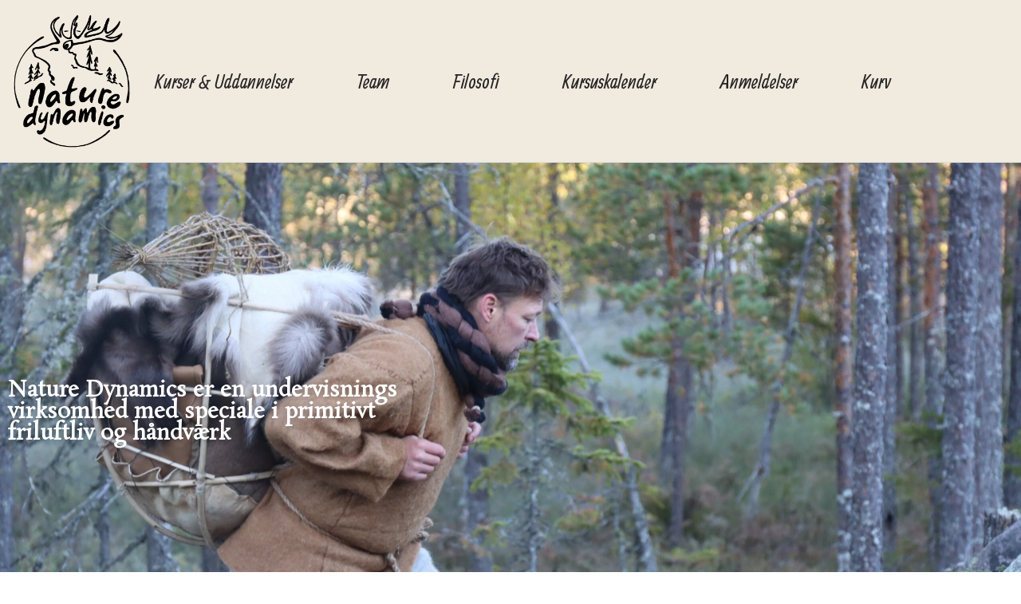

--- FILE ---
content_type: text/html; charset=UTF-8
request_url: https://www.naturedynamics.dk/
body_size: 38734
content:
<!DOCTYPE html>
<html dir="ltr" lang="da-DK"
	prefix="og: https://ogp.me/ns#" >

<head>
	
	<meta charset="UTF-8">
	<meta name="google-site-verification" content="p3-jRBVb2bhEqMcFFVS8B8njUuCYQewJ4d6XyboZr4s" />
	<meta name="viewport" content="width=device-width, initial-scale=1, minimum-scale=1">
	<link rel="profile" href="https://gmpg.org/xfn/11">
		<style id="jetpack-boost-critical-css">@media all{@charset "UTF-8";ul{box-sizing:border-box}.screen-reader-text{border:0;clip:rect(1px,1px,1px,1px);clip-path:inset(50%);height:1px;margin:-1px;overflow:hidden;padding:0;position:absolute;width:1px;word-wrap:normal!important}html :where(img[class*=wp-image-]){height:auto;max-width:100%}figure{margin:0 0 1em}.screen-reader-text{clip:rect(1px,1px,1px,1px);word-wrap:normal!important;border:0;-webkit-clip-path:inset(50%);clip-path:inset(50%);height:1px;margin:-1px;overflow:hidden;overflow-wrap:normal!important;padding:0;position:absolute!important;width:1px}[class*=woolentor] a{text-decoration:none!important}ul{list-style-type:none;padding-left:0}.woocommerce img{height:auto;max-width:100%}.screen-reader-text{clip:rect(1px,1px,1px,1px);height:1px;overflow:hidden;position:absolute!important;width:1px;word-wrap:normal!important}.woocommerce div.product{margin-bottom:0;position:relative}.woocommerce div.product span.price{color:#77a464;font-size:1.25em}@font-face{font-family:simple-line-icons;font-weight:400;font-style:normal}.sli{font-family:simple-line-icons;speak:none;font-style:normal;font-weight:400;font-variant:normal;text-transform:none;line-height:1;-webkit-font-smoothing:antialiased;-moz-osx-font-smoothing:grayscale}.sli-close:before{content:"\e082"}.ht-row{box-sizing:border-box;display:-webkit-box;display:-ms-flexbox;display:flex;-webkit-box-flex:0;-ms-flex:0 1 auto;flex:0 1 auto;-webkit-box-orient:horizontal;-webkit-box-direction:normal;-ms-flex-direction:row;flex-direction:row;-ms-flex-wrap:wrap;flex-wrap:wrap;margin-right:-1rem;margin-left:-1rem}.ht-col-xs-12{box-sizing:border-box;-webkit-box-flex:0;-ms-flex:0 0 auto;flex:0 0 auto;padding-right:1rem;padding-left:1rem}.ht-col-xs-12{-ms-flex-preferred-size:100%;flex-basis:100%;max-width:100%}@media only screen and (min-width:48em){.ht-col-sm-6{box-sizing:border-box;-webkit-box-flex:0;-ms-flex:0 0 auto;flex:0 0 auto;padding-right:1rem;padding-left:1rem}.ht-col-sm-6{-ms-flex-preferred-size:50%;flex-basis:50%;max-width:50%}}@media only screen and (min-width:64em){.ht-col-md-6{box-sizing:border-box;-webkit-box-flex:0;-ms-flex:0 0 auto;flex:0 0 auto;padding-right:1rem;padding-left:1rem}.ht-col-md-6{-ms-flex-preferred-size:50%;flex-basis:50%;max-width:50%}}@media only screen and (min-width:75em){.ht-col-lg-4{box-sizing:border-box;-webkit-box-flex:0;-ms-flex:0 0 auto;flex:0 0 auto;padding-right:1rem;padding-left:1rem}.ht-col-lg-4{-ms-flex-preferred-size:33.33333333%;flex-basis:33.33333333%;max-width:33.33333333%}}.woocommerce div.product.mb-30{margin-bottom:30px}.ht-products{-webkit-box-sizing:border-box;box-sizing:border-box;font-family:Roboto,sans-serif}.ht-products *{-webkit-box-sizing:border-box;box-sizing:border-box}.ht-products .ht-product .ht-product-inner{color:#444;border:1px solid #f1f1f1;position:relative;overflow:hidden}.woolentor-product-same-height.ht-products .ht-product .ht-product-inner{height:100%;display:flex;flex-direction:column}.woolentor-product-same-height.ht-products .ht-product .ht-product-content{flex:1 0}.ht-products .ht-product .ht-product-inner .ht-product-image-wrap{position:relative;overflow:hidden}.ht-products .ht-product .ht-product-inner .ht-product-image-wrap .ht-product-image img{width:100%}.ht-products .ht-product .ht-product-inner .ht-product-content{padding:30px}.ht-products .ht-product .ht-product-inner .ht-product-content .ht-product-content-inner{position:relative}.ht-products .ht-product .ht-product-inner .ht-product-content .ht-product-content-inner>:not(.woolentor-stock-progress-bar,.stock-management-progressbar){margin-top:0}.ht-products .ht-product .ht-product-inner .ht-product-content .ht-product-content-inner>:last-child{margin-bottom:0}.ht-products .ht-product .ht-product-inner .ht-product-content .ht-product-content-inner .ht-product-categories{position:relative;padding-left:30px;display:-webkit-box;display:-webkit-flex;display:-ms-flexbox;display:flex;margin-bottom:15px}.ht-products .ht-product .ht-product-inner .ht-product-content .ht-product-content-inner .ht-product-categories:before{content:"";position:absolute;left:0;top:50%;-webkit-transform:translateY(-50%);-ms-transform:translateY(-50%);transform:translateY(-50%);width:20px;height:1px;background-color:#949494}.ht-products .ht-product .ht-product-inner .ht-product-content .ht-product-content-inner .ht-product-categories a{color:inherit;text-decoration:none;font-size:14px;line-height:1}.ht-products .ht-product .ht-product-inner .ht-product-content .ht-product-content-inner .ht-product-title{font-size:18px;line-height:1.2;font-weight:400;margin-bottom:10px;margin-top:0}.ht-products .ht-product .ht-product-inner .ht-product-content .ht-product-content-inner .ht-product-title a{color:inherit;text-decoration:none}.ht-products .ht-product .ht-product-inner .ht-product-content .ht-product-content-inner .ht-product-price{display:-webkit-box;display:-webkit-flex;display:-ms-flexbox;display:flex;-webkit-box-align:center;-webkit-align-items:center;-ms-flex-align:center;align-items:center;margin-bottom:19px}.ht-products .ht-product .ht-product-inner .ht-product-content .ht-product-content-inner .ht-product-price span{line-height:1;font-weight:700;font-size:20px;color:#444}.ht-products .ht-product .ht-product-inner .ht-product-content .ht-product-content-inner .ht-product-ratting-wrap{display:-webkit-box;display:-webkit-flex;display:-ms-flexbox;display:flex}#htwlquick-viewmodal{position:fixed;left:0;top:0;width:100%;height:100%;display:flex;align-items:center;justify-content:center;z-index:9999;opacity:0;visibility:hidden;background-color:transparent;overflow-y:auto}#htwlquick-viewmodal .htcloseqv{background:transparent none repeat scroll 0 0;color:#000;height:inherit;line-height:inherit;padding:0;position:absolute;right:5px;top:5px;display:none}.woolentor-placeholder-remove{display:none!important}#htwlquick-viewmodal .htwl-modal-dialog{max-width:960px;padding:35px;width:100%;position:relative;opacity:0;visibility:hidden;border-radius:10px}.htwl-modal-content{max-height:470px;overflow-y:auto;overflow-x:hidden}@media (min-width:992px) and (max-width:1200px){.elementor-section .elementor-container{padding:0 15px}.elementor-section.elementor-section-full_width .elementor-container{padding:0}}@media (min-width:768px) and (max-width:991px){.elementor-section .elementor-container{padding:0 15px}.elementor-section.elementor-section-full_width .elementor-container{padding:0}}@media (max-width:767px){.elementor-section .elementor-container{padding:0 15px}.elementor-section.elementor-section-full_width .elementor-container{padding:0}}.woocommerce div.product span.price{color:var(--nv-text-color)}button{box-sizing:border-box;border-color:currentColor;text-align:center;font-family:var(--bodyfontfamily),var(--nv-fallback-ff)}button{box-sizing:border-box;background:var(--primarybtnbg);color:var(--primarybtncolor);border-style:solid;border-color:currentColor;fill:currentColor;border-width:var(--primarybtnborderwidth,0);border-radius:var(--primarybtnborderradius,3px);padding:var(--primarybtnpadding,13px 15px);font-weight:var(--btnfontweight,700);font-size:var(--btnfs,var(--bodyfontsize));line-height:var(--btnlineheight,1.6);letter-spacing:var(--btnletterspacing,var(--bodyletterspacing));text-transform:var(--btntexttransform,none)}form input:read-write{border-style:solid;border-color:var(--formfieldbordercolor);border-width:var(--formfieldborderwidth);border-radius:var(--formfieldborderradius,3px);background:var(--formfieldbgcolor);color:var(--formfieldcolor);padding:var(--formfieldpadding);text-transform:var(--formfieldtexttransform);font-weight:var(--formfieldfontweight);font-family:var(--bodyfontfamily);font-size:var(--formfieldfontsize);letter-spacing:var(--formfieldletterspacing);line-height:var(--formfieldlineheight)}form label{font-weight:var(--formlabelfontweight,var(--bodyfontweight));text-transform:var(--formlabeltexttransform);letter-spacing:var(--formlabelletterspacing);line-height:var(--formlabellineheight);font-size:var(--formlabelfontsize,var(--bodyfontsize))}body,figure,h3,h4,h5,h6,html,li,p,ul{margin:0;padding:0}h3,h4,h5,h6{font-size:100%;font-weight:400}ul{list-style:none}button,input{margin:0}html{box-sizing:border-box;-ms-overflow-style:scrollbar}*{box-sizing:border-box}img{height:auto;max-width:100%}.container{width:100%;padding-right:15px;padding-left:15px;margin:0 auto;max-width:var(--container)}.row{display:flex;flex-wrap:wrap;margin:0 -15px}html{font-size:100%}body{background-color:var(--nv-site-bg);color:var(--nv-text-color);font-size:var(--bodyfontsize);line-height:var(--bodylineheight);letter-spacing:var(--bodyletterspacing);font-family:var(--bodyfontfamily),var(--nv-fallback-ff);text-transform:var(--bodytexttransform);font-weight:var(--bodyfontweight);overflow-x:hidden;direction:ltr;-webkit-font-smoothing:antialiased;-moz-osx-font-smoothing:grayscale}h3,h4,h5,h6{margin-bottom:30px;font-family:var(--headingsfontfamily),var(--nv-fallback-ff)}p{margin-bottom:30px}a{--linkdeco:none;color:var(--nv-primary-accent);text-decoration:var(--linkdeco)}.nv-template .neve-main a:not([class]){--linkdeco:underline}h3{font-size:var(--h3fontsize);font-weight:var(--h3fontweight);line-height:var(--h3lineheight);letter-spacing:var(--h3letterspacing);text-transform:var(--h3texttransform)}h4{font-size:var(--h4fontsize);font-weight:var(--h4fontweight);line-height:var(--h4lineheight);letter-spacing:var(--h4letterspacing);text-transform:var(--h4texttransform)}h5{font-size:var(--h5fontsize);font-weight:var(--h5fontweight);line-height:var(--h5lineheight);letter-spacing:var(--h5letterspacing);text-transform:var(--h5texttransform)}h6{font-size:var(--h6fontsize);font-weight:var(--h6fontweight);line-height:var(--h6lineheight);letter-spacing:var(--h6letterspacing);text-transform:var(--h6texttransform)}ul{padding-left:var(--listpad,0)}ul{list-style:var(--liststyle,none)}.show-on-focus{position:absolute;width:1px;height:1px;clip:rect(1px,1px,1px,1px);top:32px;background:var(--nv-site-bg);padding:10px 15px}.screen-reader-text{position:absolute;left:-10000px;top:auto;width:1px;height:1px;overflow:hidden}.nv-icon{fill:currentColor}.nv-search{display:flex}.site-logo{align-items:center;display:flex}.site-logo img{max-width:var(--maxwidth);display:block;margin:0 auto}.nav-ul{display:flex;flex-wrap:wrap;margin-right:calc(var(--spacing)/ 2 * -1);margin-left:calc(var(--spacing)/ 2 * -1)}.nav-ul li>a{display:flex;align-items:center;min-height:var(--height);color:var(--color);position:relative}.nav-ul>li{margin:0 calc(var(--spacing)/ 2)}.nav-ul li{display:block;position:relative}.header-menu-sidebar .nv-nav-wrap{width:100%}.header-menu-sidebar .nav-ul{flex-direction:column;width:100%}.header-menu-sidebar .nav-ul li{width:100%}.header-menu-sidebar .nav-ul li:not([class*=block])>a{padding:15px 0;white-space:unset}.nv-nav-search{position:absolute;visibility:hidden;opacity:0;right:0;width:auto;padding:10px;z-index:100;background-color:var(--nv-site-bg);box-shadow:rgba(149,157,165,.2) 0 8px 24px;display:flex;align-items:center}.nv-nav-search .container{padding:0}.menu-item-nav-search{outline:0}.menu-item-nav-search svg{width:var(--iconsize);height:var(--iconsize)}.menu-item-nav-search.canvas .nv-nav-search{position:fixed;top:0;bottom:0;width:100%;display:flex;justify-content:center;align-items:center}.menu-item-nav-search.canvas .nv-nav-search .close-container{position:absolute;top:30px;text-align:right}.close-responsive-search{background:0;border:0}.close-responsive-search>svg{fill:var(--nv-text-color);width:var(--formfieldfontsize);min-width:25px;min-height:25px}.navbar-toggle-wrapper{align-items:center}.navbar-toggle{--primarybtncolor:var(--color);--primarybtnbg:var(--bgcolor,transparent);--primarybtnborderwidth:var(--borderwidth,1px);--primarybtnborderradius:var(--borderradius,0);padding:var(--padding,10px 15px);box-shadow:none;display:flex;align-items:center}.icon-bar{background-color:currentColor;position:relative;display:block;width:15px;height:2px}.icon-bar:nth-child(2){margin:3px 0}.wrapper{display:flex;min-height:100vh;flex-direction:column;position:relative}body>.wrapper:not(.et-fb-iframe-ancestor){overflow:hidden}.neve-main{flex:1 auto}input[type=search]{display:inline-block;-webkit-appearance:none;-moz-appearance:none;appearance:none;outline:0;resize:vertical}button,input{line-height:inherit;box-sizing:border-box}label{display:inline-block}.search-form{display:flex;max-width:100%;line-height:1;--primarybtnbg:var(--formfieldbgcolor);--primarybtncolor:var(--formfieldbordercolor)}.search-form svg{fill:var(--formfieldcolor);width:var(--formfieldfontsize);opacity:.5;height:auto}.search-form .search-submit{display:flex;justify-content:center;align-items:center;min-width:45px;z-index:1;--primarybtnborderwidth:var(--formfieldborderwidth);--primarybtnborderradius:var(--formfieldborderradius);--primarybtnpadding:var(--formfieldpadding);border-bottom-left-radius:0;border-top-left-radius:0;border-left:0;position:relative;height:var(--height);overflow:hidden}.search-form .search-submit::before{content:"";display:block;width:3px;height:100%;background-color:var(--formfieldbgcolor);left:-3px;top:0;bottom:0;position:absolute}.search-form .search-field{overflow:hidden;text-overflow:ellipsis;height:var(--height);border-right:0;flex-grow:1;border-top-right-radius:0;border-bottom-right-radius:0;width:calc(100% - 45px);max-width:100%}.hfg-is-group{display:flex;align-items:center}.item--inner,.menu-item-nav-search,.nav-ul a,.site-logo{justify-content:var(--justify,flex-start);text-align:var(--textalign,left)}.elementor-widget-text-editor{--listpad:15px;--liststyle:disc}body.elementor-page .wrapper{overflow:visible}.header-menu-sidebar{padding:0;position:fixed;max-width:100%;top:0;z-index:999900;visibility:hidden;display:flex;height:100vh}.header-menu-sidebar .navbar-toggle-wrapper{display:flex;justify-content:flex-end;padding:8px 10px}.header-menu-sidebar .navbar-toggle-wrapper button.navbar-toggle{position:relative}.header-menu-sidebar-bg{background-color:var(--bgcolor);color:var(--color);position:relative;display:flex;flex-direction:column;word-wrap:break-word;width:100%}.header-menu-sidebar-inner{padding:20px 0;overflow-x:hidden;height:100%;display:none;opacity:0}.header-menu-sidebar-inner .item--inner{width:100%}.menu_sidebar_slide_left .header-menu-sidebar{left:0;transform:translateX(-100%)}.hfg-ov{top:0;bottom:0;right:0;left:0;background:rgba(0,0,0,.5);position:fixed;transform:translate3d(0,0,0);z-index:999899;visibility:hidden;opacity:0}.site-header{position:relative}.site-header .header--row-inner{align-items:center;display:flex}.builder-item{margin:4px 0;position:relative;min-height:1px;padding-right:15px;padding-left:15px}@media (min-width:960px){.builder-item{margin:8px 0}}.hfg-slot{display:flex;align-items:center}.hfg-slot.right{justify-content:flex-end}.hfg-slot.center{justify-content:center}.header-menu-sidebar-bg,[class*=row-inner]{position:relative;background-image:var(--bgimage,none);background-position:var(--bgposition,center);background-repeat:no-repeat;background-size:cover;background-attachment:var(--bgattachment)}.header-menu-sidebar-bg::before,[class*=row-inner]::before{display:block;width:100%;top:0;bottom:0;position:absolute;content:"";background-color:var(--overlaycolor);opacity:var(--bgoverlayopacity)}[class*=row-inner]:not(.footer--row-inner){border-bottom:var(--rowbwidth,0) solid var(--rowbcolor)}[data-row-id]{color:var(--color);background:var(--bgcolor)}[data-row-id] a{color:var(--color)}[data-row-id] .row{display:grid;grid-template-columns:auto auto;min-height:var(--height,auto)}.has-center .row--wrapper{grid-template-columns:1fr auto 1fr}.hfg_header.site-header{box-shadow:0 -1px 3px rgba(0,0,0,.1)}.header .builder-item .item--inner[class*=nav-icon]{padding:0!important}@media (min-width:960px){.hide-on-desktop{display:none}}@media (max-width:959px){.hide-on-tablet{display:none}}@media (max-width:576px){.hide-on-mobile{display:none}}.builder-item .item--inner{color:var(--color);font-family:var(--fontfamily,var(--bodyfontfamily));font-size:var(--fontsize,var(--bodyfontsize));line-height:var(--lineheight,var(--bodylineheight));letter-spacing:var(--letterspacing,var(--bodyletterspacing));font-weight:var(--fontweight,var(--bodyfontweight));text-transform:var(--texttransform,var(--bodytexttransform));padding:var(--padding,0);margin:var(--margin,0);position:relative}.builder-item .item--inner.has_menu{position:unset}:root{--container:748px;--primarybtnbg:var(--nv-primary-accent);--primarybtncolor:#fff;--primarybtnborderradius:3px;--primarybtnpadding:13px 15px;--bodyfontfamily:Georgia,serif;--bodyfontsize:15px;--bodylineheight:1.6em;--bodyletterspacing:0px;--bodyfontweight:400;--bodytexttransform:none;--h3fontsize:24px;--h3fontweight:700;--h3lineheight:1.4em;--h3letterspacing:0px;--h3texttransform:none;--h4fontsize:20px;--h4fontweight:700;--h4lineheight:1.6;--h4letterspacing:0px;--h4texttransform:none;--h5fontsize:16px;--h5fontweight:700;--h5lineheight:1.6;--h5letterspacing:0px;--h5texttransform:none;--h6fontsize:14px;--h6fontweight:700;--h6lineheight:1.6;--h6letterspacing:0px;--h6texttransform:none;--formfieldborderwidth:2px;--formfieldborderradius:3px;--formfieldbgcolor:var(--nv-site-bg);--formfieldbordercolor:#ddd;--formfieldcolor:var(--nv-text-color);--formfieldpadding:10px 12px}.header-main{--rowbcolor:var(--nv-light-bg);--color:var(--nv-text-color);--bgcolor:#f1eadf}.header-menu-sidebar-bg{--justify:flex-start;--textalign:left;--color:var(--nv-text-color);--bgcolor:var(--nv-site-bg)}.header-menu-sidebar{width:360px}.builder-item--logo{--maxwidth:120px;--padding:10px 0;--margin:0;--textalign:right;--justify:flex-end}.builder-item--nav-icon,.header-menu-sidebar .close-sidebar-panel .navbar-toggle{--borderradius:0}.builder-item--nav-icon{--padding:10px 15px;--margin:0}.builder-item--primary-menu{--spacing:20px;--height:25px;--padding:0;--margin:0;--fontfamily:Allan;--fontsize:1em;--lineheight:1.6em;--letterspacing:0px;--fontweight:300;--texttransform:none;--iconsize:1em}.builder-item--header_search_responsive{--iconsize:15px;--formfieldfontsize:14px;--formfieldborderwidth:2px;--formfieldborderradius:2px;--height:40px;--padding:0 10px;--margin:0}@media (min-width:576px){:root{--container:992px;--primarybtnpadding:13px 15px;--bodyfontsize:16px;--bodylineheight:1.6em;--bodyletterspacing:0px;--h3fontsize:26px;--h3lineheight:1.4em;--h3letterspacing:0px;--h4fontsize:22px;--h4lineheight:1.5;--h4letterspacing:0px;--h5fontsize:18px;--h5lineheight:1.6;--h5letterspacing:0px;--h6fontsize:14px;--h6lineheight:1.6;--h6letterspacing:0px}.header-menu-sidebar-bg{--justify:flex-start;--textalign:left}.header-menu-sidebar{width:360px}.builder-item--logo{--maxwidth:120px;--padding:10px 0;--margin:0;--textalign:right;--justify:flex-end}.builder-item--nav-icon{--padding:10px 15px;--margin:0}.builder-item--primary-menu{--spacing:20px;--height:25px;--padding:0;--margin:0;--fontsize:1em;--lineheight:1.6em;--letterspacing:0px;--iconsize:1em}.builder-item--header_search_responsive{--formfieldfontsize:14px;--formfieldborderwidth:2px;--formfieldborderradius:2px;--height:40px;--padding:0 10px;--margin:0}}@media (min-width:960px){:root{--container:1186px;--primarybtnpadding:13px 15px;--bodyfontsize:18px;--bodylineheight:1.7em;--bodyletterspacing:0px;--h3fontsize:27px;--h3lineheight:1.9em;--h3letterspacing:0px;--h4fontsize:24px;--h4lineheight:1.5;--h4letterspacing:0px;--h5fontsize:20px;--h5lineheight:1.6;--h5letterspacing:0px;--h6fontsize:16px;--h6lineheight:1.6;--h6letterspacing:0px}.header-menu-sidebar-bg{--justify:flex-start;--textalign:left}.header-menu-sidebar{width:360px}.builder-item--logo{--maxwidth:149px;--padding:10px 0;--margin:0;--textalign:right;--justify:flex-end}.builder-item--nav-icon{--padding:10px 15px;--margin:0}.builder-item--primary-menu{--spacing:80px;--height:25px;--padding:0;--margin:0;--fontsize:1.4em;--lineheight:1.8em;--letterspacing:0px;--iconsize:1.4em}.builder-item--header_search_responsive{--formfieldfontsize:14px;--formfieldborderwidth:2px;--formfieldborderradius:2px;--height:40px;--padding:0 10px;--margin:0}}:root{--nv-primary-accent:#3a3b3e;--nv-site-bg:#fff;--nv-light-bg:#f4f5f7;--nv-text-color:#272626;--nv-fallback-ff:Arial,Helvetica,sans-serif}:root{--e-global-color-nvprimaryaccent:#3a3b3e;--e-global-color-nvsitebg:#fff}.screen-reader-text{position:absolute;top:-10000em;width:1px;height:1px;margin:-1px;padding:0;overflow:hidden;clip:rect(0,0,0,0);border:0}.elementor{-webkit-hyphens:manual;hyphens:manual}.elementor *,.elementor :after,.elementor :before{box-sizing:border-box}.elementor a{box-shadow:none;text-decoration:none}.elementor img{height:auto;max-width:100%;border:none;border-radius:0;box-shadow:none}.elementor .elementor-widget:not(.elementor-widget-text-editor):not(.elementor-widget-theme-post-content) figure{margin:0}.elementor-element{--flex-direction:initial;--flex-wrap:initial;--justify-content:initial;--align-items:initial;--align-content:initial;--gap:initial;--flex-basis:initial;--flex-grow:initial;--flex-shrink:initial;--order:initial;--align-self:initial;flex-basis:var(--flex-basis);flex-grow:var(--flex-grow);flex-shrink:var(--flex-shrink);order:var(--order);align-self:var(--align-self)}.elementor-element:where(.e-con-full,.elementor-widget){flex-direction:var(--flex-direction);flex-wrap:var(--flex-wrap);justify-content:var(--justify-content);align-items:var(--align-items);align-content:var(--align-content);gap:var(--gap)}.elementor-invisible{visibility:hidden}.elementor-align-center{text-align:center}.elementor-align-center .elementor-button{width:auto}.elementor-section{position:relative}.elementor-section .elementor-container{display:flex;margin-right:auto;margin-left:auto;position:relative}@media (max-width:1024px){.elementor-section .elementor-container{flex-wrap:wrap}}.elementor-section.elementor-section-boxed>.elementor-container{max-width:1140px}.elementor-widget-wrap{position:relative;width:100%;flex-wrap:wrap;align-content:flex-start}.elementor:not(.elementor-bc-flex-widget) .elementor-widget-wrap{display:flex}.elementor-widget-wrap>.elementor-element{width:100%}.elementor-widget{position:relative}.elementor-widget:not(:last-child){margin-bottom:20px}.elementor-column{position:relative;min-height:1px;display:flex}.elementor-column-gap-narrow>.elementor-column>.elementor-element-populated{padding:5px}.elementor-column-gap-default>.elementor-column>.elementor-element-populated{padding:10px}@media (min-width:768px){.elementor-column.elementor-col-25{width:25%}.elementor-column.elementor-col-50{width:50%}.elementor-column.elementor-col-100{width:100%}}@media (max-width:767px){.elementor-column{width:100%}}.elementor-button{display:inline-block;line-height:1;background-color:#818a91;font-size:15px;padding:12px 24px;border-radius:3px;color:#fff;fill:#fff;text-align:center}.elementor-button-content-wrapper{display:flex;justify-content:center}.elementor-button-text{flex-grow:1;order:10;display:inline-block}.elementor-button span{text-decoration:inherit}.swiper-container{margin-left:auto;margin-right:auto;position:relative;overflow:hidden;z-index:1}.swiper-container .swiper-slide figure{line-height:0}.swiper-wrapper{position:relative;width:100%;height:100%;z-index:1;display:flex;box-sizing:content-box}.swiper-wrapper{transform:translateZ(0)}.swiper-slide{flex-shrink:0;width:100%;height:100%;position:relative}.swiper-lazy-preloader{width:42px;height:42px;position:absolute;left:50%;top:50%;margin-left:-21px;margin-top:-21px;z-index:10;transform-origin:50%}.swiper-lazy-preloader:after{display:block;content:"";width:100%;height:100%;background-size:100%;background:url("data:image/svg+xml;charset=utf-8,%3Csvg viewBox='0 0 120 120' xmlns='http://www.w3.org/2000/svg' xmlns:xlink='http://www.w3.org/1999/xlink'%3E%3Cdefs%3E%3Cpath id='a' stroke='%236c6c6c' stroke-width='11' stroke-linecap='round' d='M60 7v20'/%3E%3C/defs%3E%3Cuse xlink:href='%23a' opacity='.27'/%3E%3Cuse xlink:href='%23a' opacity='.27' transform='rotate(30 60 60)'/%3E%3Cuse xlink:href='%23a' opacity='.27' transform='rotate(60 60 60)'/%3E%3Cuse xlink:href='%23a' opacity='.27' transform='rotate(90 60 60)'/%3E%3Cuse xlink:href='%23a' opacity='.27' transform='rotate(120 60 60)'/%3E%3Cuse xlink:href='%23a' opacity='.27' transform='rotate(150 60 60)'/%3E%3Cuse xlink:href='%23a' opacity='.37' transform='rotate(180 60 60)'/%3E%3Cuse xlink:href='%23a' opacity='.46' transform='rotate(210 60 60)'/%3E%3Cuse xlink:href='%23a' opacity='.56' transform='rotate(240 60 60)'/%3E%3Cuse xlink:href='%23a' opacity='.66' transform='rotate(270 60 60)'/%3E%3Cuse xlink:href='%23a' opacity='.75' transform='rotate(300 60 60)'/%3E%3Cuse xlink:href='%23a' opacity='.85' transform='rotate(330 60 60)'/%3E%3C/svg%3E") no-repeat 50%}@media (max-width:767px){.elementor .elementor-hidden-mobile{display:none}}@media (min-width:768px) and (max-width:1024px){.elementor .elementor-hidden-tablet{display:none}}@media (min-width:1025px) and (max-width:99999px){.elementor .elementor-hidden-desktop{display:none}}nav{background:#ffff;height:auto;z-index:999;margin:0 auto;border-bottom:1px solid #dadada;width:100%;position:fixed;top:10;left:0;right:0}#content{margin-top:160px}.elementor-column .elementor-spacer-inner{height:var(--spacer-size)}.elementor-heading-title{padding:0;margin:0;line-height:1}.elementor-widget-heading .elementor-heading-title.elementor-size-medium{font-size:19px}.elementor-widget-image-carousel .swiper-container{position:static}.elementor-widget-image-carousel .swiper-container .swiper-slide figure{line-height:inherit}.elementor-widget-image-carousel .swiper-slide{text-align:center}.elementor-image-carousel-wrapper:not(.swiper-container-initialized) .swiper-slide{max-width:calc(100%/var(--e-image-carousel-slides-to-show,3))}.elementor-widget-image{text-align:center}.elementor-widget-image img{vertical-align:middle;display:inline-block}.slides>li{margin:0;padding:0;list-style:none}.metaslider .caption{padding:5px 10px;word-wrap:break-word}.metaslider .caption-wrap{position:absolute;bottom:0;left:0;background:#000;color:#fff;opacity:.7;margin:0;display:block;width:100%;line-height:1.4em}.metaslider img{height:auto;padding:0;margin:0}.metaslider a{outline:0}.metaslider li:after,.metaslider li:before{content:""!important;display:none!important;bottom:auto!important;margin:0!important}.metaslider .slides img{width:100%;display:block}.metaslider.ms-theme-simply-dark *{-webkit-box-sizing:border-box;box-sizing:border-box}.borderless-elementor-slider-widget .borderless-elementor-slide{width:100%}.borderless-elementor-slider-widget .borderless-elementor-slide-background-overlay{height:100%;width:100%}.borderless-elementor-slider-widget .borderless-elementor-slide-content{position:relative;display:flex;margin:0 auto;flex-direction:column;justify-content:center;align-items:center;padding:50px;height:100%}.borderless-elementor-slider-widget .borderless-elementor-slide-content .borderless-elementor-slide-description,.borderless-elementor-slider-widget .borderless-elementor-slide-content .borderless-elementor-slide-title{width:100%;color:#fff}.borderless-elementor-slider-widget{position:relative;display:block;z-index:1}}@media all{.elementor-kit-13{--e-global-color-primary:#6ec1e4;--e-global-color-text:#7a7a7a;--e-global-color-accent:#61ce70;--e-global-typography-primary-font-family:"Roboto";--e-global-typography-primary-font-weight:600;--e-global-typography-text-font-family:"Roboto";--e-global-typography-text-font-weight:400;--e-global-typography-accent-font-family:"Roboto";--e-global-typography-accent-font-weight:500}.elementor-section.elementor-section-boxed>.elementor-container{max-width:1140px}.elementor-widget:not(:last-child){margin-bottom:20px}@media (max-width:1024px){.elementor-section.elementor-section-boxed>.elementor-container{max-width:1024px}}@media (max-width:767px){.elementor-section.elementor-section-boxed>.elementor-container{max-width:767px}}}@media all{.elementor-widget-heading .elementor-heading-title{color:var(--e-global-color-primary);font-family:var(--e-global-typography-primary-font-family),Sans-serif;font-weight:var(--e-global-typography-primary-font-weight)}.elementor-widget-text-editor{color:var(--e-global-color-text);font-family:var(--e-global-typography-text-font-family),Sans-serif;font-weight:var(--e-global-typography-text-font-weight)}.elementor-widget-button .elementor-button{font-family:var(--e-global-typography-accent-font-family),Sans-serif;font-weight:var(--e-global-typography-accent-font-weight);background-color:var(--e-global-color-accent)}.elementor-widget-borderless-elementor-slider .borderless-elementor-slide-title{font-family:var(--e-global-typography-primary-font-family),Sans-serif;font-weight:var(--e-global-typography-primary-font-weight)}.elementor-widget-borderless-elementor-slider .borderless-elementor-slide-description{font-family:var(--e-global-typography-primary-font-family),Sans-serif;font-weight:var(--e-global-typography-primary-font-weight)}}@media all{.elementor-14 .elementor-element.elementor-element-3bfe19d{--spacer-size:6px}.elementor-14 .elementor-element.elementor-element-15413c4>.elementor-container{max-width:1322px}.elementor-14 .elementor-element.elementor-element-2f1dc43{--spacer-size:260px}.elementor-14 .elementor-element.elementor-element-d5d68c2{text-align:left}.elementor-14 .elementor-element.elementor-element-d5d68c2 .elementor-heading-title{color:#fff;font-family:Rosarivo,Sans-serif;font-weight:600;text-shadow:0 0 10px rgba(0,0,0,.3)}.elementor-14 .elementor-element.elementor-element-e5cf4db{--spacer-size:130px}.elementor-14 .elementor-element.elementor-element-d30d25e:not(.elementor-motion-effects-element-type-background){background-color:var(--e-global-color-nvsitebg)}.elementor-14 .elementor-element.elementor-element-f7d61d4{--spacer-size:6px}.elementor-14 .elementor-element.elementor-element-7a91a45>.elementor-container{max-width:1304px}.elementor-14 .elementor-element.elementor-element-7a91a45:not(.elementor-motion-effects-element-type-background){background-color:var(--e-global-color-nvsitebg)}.elementor-14 .elementor-element.elementor-element-67773c7>.elementor-widget-wrap>.elementor-widget:not(.elementor-widget__width-auto):not(.elementor-widget__width-initial):not(:last-child):not(.elementor-absolute){margin-bottom:16px}.elementor-14 .elementor-element.elementor-element-67773c7:not(.elementor-motion-effects-element-type-background)>.elementor-widget-wrap{background-color:#f1eadf}.elementor-14 .elementor-element.elementor-element-67773c7>.elementor-element-populated{padding:29px}.elementor-14 .elementor-element.elementor-element-51669c1 .elementor-heading-title{color:#000}.elementor-14 .elementor-element.elementor-element-51669c1>.elementor-widget-container{padding:0}.elementor-14 .elementor-element.elementor-element-043763c{column-gap:0;text-align:justify}.elementor-14 .elementor-element.elementor-element-043763c>.elementor-widget-container{margin:0}.elementor-14 .elementor-element.elementor-element-4263dcb .elementor-heading-title{color:#fff}.elementor-14 .elementor-element.elementor-element-5f39823:not(.elementor-motion-effects-element-type-background){background-color:#f1eadf}.elementor-14 .elementor-element.elementor-element-40184ee{--spacer-size:2px}.elementor-14 .elementor-element.elementor-element-7449390{text-align:center}.elementor-14 .elementor-element.elementor-element-7449390 .elementor-heading-title{color:#cbcbcb;font-family:Roboto,Sans-serif;font-weight:300;font-style:italic}.elementor-14 .elementor-element.elementor-element-fd0bd85{--spacer-size:2px}.elementor-14 .elementor-element.elementor-element-59c0f76{--spacer-size:5px}.elementor-14 .elementor-element.elementor-element-d03e673>.elementor-widget-wrap>.elementor-widget:not(.elementor-widget__width-auto):not(.elementor-widget__width-initial):not(:last-child):not(.elementor-absolute){margin-bottom:-3px}.elementor-14 .elementor-element.elementor-element-36633d0{--e-image-carousel-slides-to-show:1}.elementor-14 .elementor-element.elementor-element-dd384d5>.elementor-widget-wrap>.elementor-widget:not(.elementor-widget__width-auto):not(.elementor-widget__width-initial):not(:last-child):not(.elementor-absolute){margin-bottom:7px}.elementor-14 .elementor-element.elementor-element-4300544{--e-image-carousel-slides-to-show:1}.elementor-14 .elementor-element.elementor-element-a976e1c{--e-image-carousel-slides-to-show:1}.elementor-14 .elementor-element.elementor-element-b6f42a1{--spacer-size:35px}.elementor-14 .elementor-element.elementor-element-2b8bba1 .ht-product-inner .ht-product-categories{display:none!important}.elementor-14 .elementor-element.elementor-element-2b8bba1 .ht-products .ht-product .ht-product-inner{border-color:#f1f1f1}.elementor-14 .elementor-element.elementor-element-2b8bba1 .ht-products .ht-product .ht-product-inner .ht-product-content{background-color:#fff}.elementor-14 .elementor-element.elementor-element-2b8bba1 .ht-products .ht-product .ht-product-inner .ht-product-content .ht-product-content-inner .ht-product-categories a{color:#444}.elementor-14 .elementor-element.elementor-element-2b8bba1 .ht-products .ht-product .ht-product-inner .ht-product-content .ht-product-content-inner .ht-product-categories:before{background-color:#444}.elementor-14 .elementor-element.elementor-element-2b8bba1 .ht-products .ht-product .ht-product-inner .ht-product-content .ht-product-content-inner .ht-product-title a{color:#444}.elementor-14 .elementor-element.elementor-element-2b8bba1 .ht-products .ht-product .ht-product-inner .ht-product-content .ht-product-content-inner .ht-product-price span{color:#444}.elementor-14 .elementor-element.elementor-element-842f895 .elementor-button{fill:var(--e-global-color-nvprimaryaccent);color:var(--e-global-color-nvprimaryaccent);background-color:#f1eadf}.elementor-14 .elementor-element.elementor-element-ddc22ad .borderless-elementor-slide-background-overlay{height:300px}.elementor-14 .elementor-element.elementor-element-ddc22ad .borderless-elementor-slide-content-inner{max-width:66%}.elementor-14 .elementor-element.elementor-element-ddc22ad .borderless-elementor-slide-content{align-items:center;justify-content:center;text-align:center}.elementor-14 .elementor-element.elementor-element-ddc22ad .borderless-elementor-slide-title{color:#868686;font-family:Roboto,Sans-serif;font-size:16px;font-weight:300;letter-spacing:-.8px}.elementor-14 .elementor-element.elementor-element-ddc22ad .borderless-elementor-slide-description{color:#989898;font-family:Roboto,Sans-serif;font-size:14px;font-weight:300;font-style:italic}}.elementor-14 .elementor-element.elementor-element-17ebfb2 .borderless-elementor-slide-background-overlay{height:300px}.elementor-14 .elementor-element.elementor-element-17ebfb2 .borderless-elementor-slide-content-inner{max-width:66%}.elementor-14 .elementor-element.elementor-element-17ebfb2 .borderless-elementor-slide-content{align-items:center;justify-content:center;text-align:center}.elementor-14 .elementor-element.elementor-element-17ebfb2 .borderless-elementor-slide-title{color:#868686;font-family:Roboto,Sans-serif;font-size:16px;font-weight:300;letter-spacing:-.8px}.elementor-14 .elementor-element.elementor-element-17ebfb2 .borderless-elementor-slide-description{color:#989898;font-family:Roboto,Sans-serif;font-size:14px;font-weight:300;font-style:italic}</style><title>Primitivt Friluftsliv | Bushcraft kurser hos Nature Dynamics</title>

		<!-- All in One SEO 4.3.0 - aioseo.com -->
		<meta name="description" content="Bushcraft og Primitivt friluftsliv hos Nature Dynamics, som er en undervisnings virksomhed, der løbende afholder kurser med speciale i friluftsliv og håndværk." />
		<meta name="robots" content="max-image-preview:large" />
		<link rel="canonical" href="https://www.naturedynamics.dk/" />
		<meta name="generator" content="All in One SEO (AIOSEO) 4.3.0 " />
		<meta property="og:locale" content="da_DK" />
		<meta property="og:site_name" content="Nature Dynamics •" />
		<meta property="og:type" content="website" />
		<meta property="og:title" content="Primitivt Friluftsliv | Bushcraft kurser hos Nature Dynamics" />
		<meta property="og:description" content="Bushcraft og Primitivt friluftsliv hos Nature Dynamics, som er en undervisnings virksomhed, der løbende afholder kurser med speciale i friluftsliv og håndværk." />
		<meta property="og:url" content="https://www.naturedynamics.dk/" />
		<meta property="og:image" content="https://www.naturedynamics.dk/wp-content/uploads/2022/12/ND_POS_300px_72ppi.png" />
		<meta property="og:image:secure_url" content="https://www.naturedynamics.dk/wp-content/uploads/2022/12/ND_POS_300px_72ppi.png" />
		<meta property="og:image:width" content="268" />
		<meta property="og:image:height" content="300" />
		<meta name="twitter:card" content="summary_large_image" />
		<meta name="twitter:title" content="Primitivt Friluftsliv | Bushcraft kurser hos Nature Dynamics" />
		<meta name="twitter:description" content="Bushcraft og Primitivt friluftsliv hos Nature Dynamics, som er en undervisnings virksomhed, der løbende afholder kurser med speciale i friluftsliv og håndværk." />
		<meta name="twitter:image" content="https://www.naturedynamics.dk/wp-content/uploads/2022/12/ND_POS_300px_72ppi.png" />
		
		<!-- All in One SEO -->

<link rel='dns-prefetch' href='//www.googletagmanager.com' />
<link rel='dns-prefetch' href='//fonts.googleapis.com' />
<link rel="alternate" type="application/rss+xml" title="Nature Dynamics &raquo; Feed" href="https://www.naturedynamics.dk/feed/" />
<link rel="alternate" type="application/rss+xml" title="Nature Dynamics &raquo;-kommentar-feed" href="https://www.naturedynamics.dk/comments/feed/" />
<link rel="alternate" title="oEmbed (JSON)" type="application/json+oembed" href="https://www.naturedynamics.dk/wp-json/oembed/1.0/embed?url=https%3A%2F%2Fwww.naturedynamics.dk%2F" />
<link rel="alternate" title="oEmbed (XML)" type="text/xml+oembed" href="https://www.naturedynamics.dk/wp-json/oembed/1.0/embed?url=https%3A%2F%2Fwww.naturedynamics.dk%2F&#038;format=xml" />
<style id='wp-img-auto-sizes-contain-inline-css' type='text/css'>
img:is([sizes=auto i],[sizes^="auto," i]){contain-intrinsic-size:3000px 1500px}
/*# sourceURL=wp-img-auto-sizes-contain-inline-css */
</style>
<noscript><link rel='stylesheet' id='wp-block-library-css' href='https://www.naturedynamics.dk/wp-includes/css/dist/block-library/style.min.css?ver=6e0728ebb67d668afa587a54f804e703' type='text/css' media='all' />
</noscript><link rel='stylesheet' id='wp-block-library-css' href='https://www.naturedynamics.dk/wp-includes/css/dist/block-library/style.min.css?ver=6e0728ebb67d668afa587a54f804e703' type='text/css' media="not all" data-media="all" onload="this.media=this.dataset.media; delete this.dataset.media; this.removeAttribute( 'onload' );" />
<style id='wp-block-heading-inline-css' type='text/css'>
h1:where(.wp-block-heading).has-background,h2:where(.wp-block-heading).has-background,h3:where(.wp-block-heading).has-background,h4:where(.wp-block-heading).has-background,h5:where(.wp-block-heading).has-background,h6:where(.wp-block-heading).has-background{padding:1.25em 2.375em}h1.has-text-align-left[style*=writing-mode]:where([style*=vertical-lr]),h1.has-text-align-right[style*=writing-mode]:where([style*=vertical-rl]),h2.has-text-align-left[style*=writing-mode]:where([style*=vertical-lr]),h2.has-text-align-right[style*=writing-mode]:where([style*=vertical-rl]),h3.has-text-align-left[style*=writing-mode]:where([style*=vertical-lr]),h3.has-text-align-right[style*=writing-mode]:where([style*=vertical-rl]),h4.has-text-align-left[style*=writing-mode]:where([style*=vertical-lr]),h4.has-text-align-right[style*=writing-mode]:where([style*=vertical-rl]),h5.has-text-align-left[style*=writing-mode]:where([style*=vertical-lr]),h5.has-text-align-right[style*=writing-mode]:where([style*=vertical-rl]),h6.has-text-align-left[style*=writing-mode]:where([style*=vertical-lr]),h6.has-text-align-right[style*=writing-mode]:where([style*=vertical-rl]){rotate:180deg}
/*# sourceURL=https://www.naturedynamics.dk/wp-includes/blocks/heading/style.min.css */
</style>
<style id='wp-block-image-inline-css' type='text/css'>
.wp-block-image>a,.wp-block-image>figure>a{display:inline-block}.wp-block-image img{box-sizing:border-box;height:auto;max-width:100%;vertical-align:bottom}@media not (prefers-reduced-motion){.wp-block-image img.hide{visibility:hidden}.wp-block-image img.show{animation:show-content-image .4s}}.wp-block-image[style*=border-radius] img,.wp-block-image[style*=border-radius]>a{border-radius:inherit}.wp-block-image.has-custom-border img{box-sizing:border-box}.wp-block-image.aligncenter{text-align:center}.wp-block-image.alignfull>a,.wp-block-image.alignwide>a{width:100%}.wp-block-image.alignfull img,.wp-block-image.alignwide img{height:auto;width:100%}.wp-block-image .aligncenter,.wp-block-image .alignleft,.wp-block-image .alignright,.wp-block-image.aligncenter,.wp-block-image.alignleft,.wp-block-image.alignright{display:table}.wp-block-image .aligncenter>figcaption,.wp-block-image .alignleft>figcaption,.wp-block-image .alignright>figcaption,.wp-block-image.aligncenter>figcaption,.wp-block-image.alignleft>figcaption,.wp-block-image.alignright>figcaption{caption-side:bottom;display:table-caption}.wp-block-image .alignleft{float:left;margin:.5em 1em .5em 0}.wp-block-image .alignright{float:right;margin:.5em 0 .5em 1em}.wp-block-image .aligncenter{margin-left:auto;margin-right:auto}.wp-block-image :where(figcaption){margin-bottom:1em;margin-top:.5em}.wp-block-image.is-style-circle-mask img{border-radius:9999px}@supports ((-webkit-mask-image:none) or (mask-image:none)) or (-webkit-mask-image:none){.wp-block-image.is-style-circle-mask img{border-radius:0;-webkit-mask-image:url('data:image/svg+xml;utf8,<svg viewBox="0 0 100 100" xmlns="http://www.w3.org/2000/svg"><circle cx="50" cy="50" r="50"/></svg>');mask-image:url('data:image/svg+xml;utf8,<svg viewBox="0 0 100 100" xmlns="http://www.w3.org/2000/svg"><circle cx="50" cy="50" r="50"/></svg>');mask-mode:alpha;-webkit-mask-position:center;mask-position:center;-webkit-mask-repeat:no-repeat;mask-repeat:no-repeat;-webkit-mask-size:contain;mask-size:contain}}:root :where(.wp-block-image.is-style-rounded img,.wp-block-image .is-style-rounded img){border-radius:9999px}.wp-block-image figure{margin:0}.wp-lightbox-container{display:flex;flex-direction:column;position:relative}.wp-lightbox-container img{cursor:zoom-in}.wp-lightbox-container img:hover+button{opacity:1}.wp-lightbox-container button{align-items:center;backdrop-filter:blur(16px) saturate(180%);background-color:#5a5a5a40;border:none;border-radius:4px;cursor:zoom-in;display:flex;height:20px;justify-content:center;opacity:0;padding:0;position:absolute;right:16px;text-align:center;top:16px;width:20px;z-index:100}@media not (prefers-reduced-motion){.wp-lightbox-container button{transition:opacity .2s ease}}.wp-lightbox-container button:focus-visible{outline:3px auto #5a5a5a40;outline:3px auto -webkit-focus-ring-color;outline-offset:3px}.wp-lightbox-container button:hover{cursor:pointer;opacity:1}.wp-lightbox-container button:focus{opacity:1}.wp-lightbox-container button:focus,.wp-lightbox-container button:hover,.wp-lightbox-container button:not(:hover):not(:active):not(.has-background){background-color:#5a5a5a40;border:none}.wp-lightbox-overlay{box-sizing:border-box;cursor:zoom-out;height:100vh;left:0;overflow:hidden;position:fixed;top:0;visibility:hidden;width:100%;z-index:100000}.wp-lightbox-overlay .close-button{align-items:center;cursor:pointer;display:flex;justify-content:center;min-height:40px;min-width:40px;padding:0;position:absolute;right:calc(env(safe-area-inset-right) + 16px);top:calc(env(safe-area-inset-top) + 16px);z-index:5000000}.wp-lightbox-overlay .close-button:focus,.wp-lightbox-overlay .close-button:hover,.wp-lightbox-overlay .close-button:not(:hover):not(:active):not(.has-background){background:none;border:none}.wp-lightbox-overlay .lightbox-image-container{height:var(--wp--lightbox-container-height);left:50%;overflow:hidden;position:absolute;top:50%;transform:translate(-50%,-50%);transform-origin:top left;width:var(--wp--lightbox-container-width);z-index:9999999999}.wp-lightbox-overlay .wp-block-image{align-items:center;box-sizing:border-box;display:flex;height:100%;justify-content:center;margin:0;position:relative;transform-origin:0 0;width:100%;z-index:3000000}.wp-lightbox-overlay .wp-block-image img{height:var(--wp--lightbox-image-height);min-height:var(--wp--lightbox-image-height);min-width:var(--wp--lightbox-image-width);width:var(--wp--lightbox-image-width)}.wp-lightbox-overlay .wp-block-image figcaption{display:none}.wp-lightbox-overlay button{background:none;border:none}.wp-lightbox-overlay .scrim{background-color:#fff;height:100%;opacity:.9;position:absolute;width:100%;z-index:2000000}.wp-lightbox-overlay.active{visibility:visible}@media not (prefers-reduced-motion){.wp-lightbox-overlay.active{animation:turn-on-visibility .25s both}.wp-lightbox-overlay.active img{animation:turn-on-visibility .35s both}.wp-lightbox-overlay.show-closing-animation:not(.active){animation:turn-off-visibility .35s both}.wp-lightbox-overlay.show-closing-animation:not(.active) img{animation:turn-off-visibility .25s both}.wp-lightbox-overlay.zoom.active{animation:none;opacity:1;visibility:visible}.wp-lightbox-overlay.zoom.active .lightbox-image-container{animation:lightbox-zoom-in .4s}.wp-lightbox-overlay.zoom.active .lightbox-image-container img{animation:none}.wp-lightbox-overlay.zoom.active .scrim{animation:turn-on-visibility .4s forwards}.wp-lightbox-overlay.zoom.show-closing-animation:not(.active){animation:none}.wp-lightbox-overlay.zoom.show-closing-animation:not(.active) .lightbox-image-container{animation:lightbox-zoom-out .4s}.wp-lightbox-overlay.zoom.show-closing-animation:not(.active) .lightbox-image-container img{animation:none}.wp-lightbox-overlay.zoom.show-closing-animation:not(.active) .scrim{animation:turn-off-visibility .4s forwards}}@keyframes show-content-image{0%{visibility:hidden}99%{visibility:hidden}to{visibility:visible}}@keyframes turn-on-visibility{0%{opacity:0}to{opacity:1}}@keyframes turn-off-visibility{0%{opacity:1;visibility:visible}99%{opacity:0;visibility:visible}to{opacity:0;visibility:hidden}}@keyframes lightbox-zoom-in{0%{transform:translate(calc((-100vw + var(--wp--lightbox-scrollbar-width))/2 + var(--wp--lightbox-initial-left-position)),calc(-50vh + var(--wp--lightbox-initial-top-position))) scale(var(--wp--lightbox-scale))}to{transform:translate(-50%,-50%) scale(1)}}@keyframes lightbox-zoom-out{0%{transform:translate(-50%,-50%) scale(1);visibility:visible}99%{visibility:visible}to{transform:translate(calc((-100vw + var(--wp--lightbox-scrollbar-width))/2 + var(--wp--lightbox-initial-left-position)),calc(-50vh + var(--wp--lightbox-initial-top-position))) scale(var(--wp--lightbox-scale));visibility:hidden}}
/*# sourceURL=https://www.naturedynamics.dk/wp-includes/blocks/image/style.min.css */
</style>
<style id='wp-block-group-inline-css' type='text/css'>
.wp-block-group{box-sizing:border-box}:where(.wp-block-group.wp-block-group-is-layout-constrained){position:relative}
/*# sourceURL=https://www.naturedynamics.dk/wp-includes/blocks/group/style.min.css */
</style>
<style id='wp-block-paragraph-inline-css' type='text/css'>
.is-small-text{font-size:.875em}.is-regular-text{font-size:1em}.is-large-text{font-size:2.25em}.is-larger-text{font-size:3em}.has-drop-cap:not(:focus):first-letter{float:left;font-size:8.4em;font-style:normal;font-weight:100;line-height:.68;margin:.05em .1em 0 0;text-transform:uppercase}body.rtl .has-drop-cap:not(:focus):first-letter{float:none;margin-left:.1em}p.has-drop-cap.has-background{overflow:hidden}:root :where(p.has-background){padding:1.25em 2.375em}:where(p.has-text-color:not(.has-link-color)) a{color:inherit}p.has-text-align-left[style*="writing-mode:vertical-lr"],p.has-text-align-right[style*="writing-mode:vertical-rl"]{rotate:180deg}
/*# sourceURL=https://www.naturedynamics.dk/wp-includes/blocks/paragraph/style.min.css */
</style>
<style id='wp-block-social-links-inline-css' type='text/css'>
.wp-block-social-links{background:none;box-sizing:border-box;margin-left:0;padding-left:0;padding-right:0;text-indent:0}.wp-block-social-links .wp-social-link a,.wp-block-social-links .wp-social-link a:hover{border-bottom:0;box-shadow:none;text-decoration:none}.wp-block-social-links .wp-social-link svg{height:1em;width:1em}.wp-block-social-links .wp-social-link span:not(.screen-reader-text){font-size:.65em;margin-left:.5em;margin-right:.5em}.wp-block-social-links.has-small-icon-size{font-size:16px}.wp-block-social-links,.wp-block-social-links.has-normal-icon-size{font-size:24px}.wp-block-social-links.has-large-icon-size{font-size:36px}.wp-block-social-links.has-huge-icon-size{font-size:48px}.wp-block-social-links.aligncenter{display:flex;justify-content:center}.wp-block-social-links.alignright{justify-content:flex-end}.wp-block-social-link{border-radius:9999px;display:block}@media not (prefers-reduced-motion){.wp-block-social-link{transition:transform .1s ease}}.wp-block-social-link{height:auto}.wp-block-social-link a{align-items:center;display:flex;line-height:0}.wp-block-social-link:hover{transform:scale(1.1)}.wp-block-social-links .wp-block-social-link.wp-social-link{display:inline-block;margin:0;padding:0}.wp-block-social-links .wp-block-social-link.wp-social-link .wp-block-social-link-anchor,.wp-block-social-links .wp-block-social-link.wp-social-link .wp-block-social-link-anchor svg,.wp-block-social-links .wp-block-social-link.wp-social-link .wp-block-social-link-anchor:active,.wp-block-social-links .wp-block-social-link.wp-social-link .wp-block-social-link-anchor:hover,.wp-block-social-links .wp-block-social-link.wp-social-link .wp-block-social-link-anchor:visited{color:currentColor;fill:currentColor}:where(.wp-block-social-links:not(.is-style-logos-only)) .wp-social-link{background-color:#f0f0f0;color:#444}:where(.wp-block-social-links:not(.is-style-logos-only)) .wp-social-link-amazon{background-color:#f90;color:#fff}:where(.wp-block-social-links:not(.is-style-logos-only)) .wp-social-link-bandcamp{background-color:#1ea0c3;color:#fff}:where(.wp-block-social-links:not(.is-style-logos-only)) .wp-social-link-behance{background-color:#0757fe;color:#fff}:where(.wp-block-social-links:not(.is-style-logos-only)) .wp-social-link-bluesky{background-color:#0a7aff;color:#fff}:where(.wp-block-social-links:not(.is-style-logos-only)) .wp-social-link-codepen{background-color:#1e1f26;color:#fff}:where(.wp-block-social-links:not(.is-style-logos-only)) .wp-social-link-deviantart{background-color:#02e49b;color:#fff}:where(.wp-block-social-links:not(.is-style-logos-only)) .wp-social-link-discord{background-color:#5865f2;color:#fff}:where(.wp-block-social-links:not(.is-style-logos-only)) .wp-social-link-dribbble{background-color:#e94c89;color:#fff}:where(.wp-block-social-links:not(.is-style-logos-only)) .wp-social-link-dropbox{background-color:#4280ff;color:#fff}:where(.wp-block-social-links:not(.is-style-logos-only)) .wp-social-link-etsy{background-color:#f45800;color:#fff}:where(.wp-block-social-links:not(.is-style-logos-only)) .wp-social-link-facebook{background-color:#0866ff;color:#fff}:where(.wp-block-social-links:not(.is-style-logos-only)) .wp-social-link-fivehundredpx{background-color:#000;color:#fff}:where(.wp-block-social-links:not(.is-style-logos-only)) .wp-social-link-flickr{background-color:#0461dd;color:#fff}:where(.wp-block-social-links:not(.is-style-logos-only)) .wp-social-link-foursquare{background-color:#e65678;color:#fff}:where(.wp-block-social-links:not(.is-style-logos-only)) .wp-social-link-github{background-color:#24292d;color:#fff}:where(.wp-block-social-links:not(.is-style-logos-only)) .wp-social-link-goodreads{background-color:#eceadd;color:#382110}:where(.wp-block-social-links:not(.is-style-logos-only)) .wp-social-link-google{background-color:#ea4434;color:#fff}:where(.wp-block-social-links:not(.is-style-logos-only)) .wp-social-link-gravatar{background-color:#1d4fc4;color:#fff}:where(.wp-block-social-links:not(.is-style-logos-only)) .wp-social-link-instagram{background-color:#f00075;color:#fff}:where(.wp-block-social-links:not(.is-style-logos-only)) .wp-social-link-lastfm{background-color:#e21b24;color:#fff}:where(.wp-block-social-links:not(.is-style-logos-only)) .wp-social-link-linkedin{background-color:#0d66c2;color:#fff}:where(.wp-block-social-links:not(.is-style-logos-only)) .wp-social-link-mastodon{background-color:#3288d4;color:#fff}:where(.wp-block-social-links:not(.is-style-logos-only)) .wp-social-link-medium{background-color:#000;color:#fff}:where(.wp-block-social-links:not(.is-style-logos-only)) .wp-social-link-meetup{background-color:#f6405f;color:#fff}:where(.wp-block-social-links:not(.is-style-logos-only)) .wp-social-link-patreon{background-color:#000;color:#fff}:where(.wp-block-social-links:not(.is-style-logos-only)) .wp-social-link-pinterest{background-color:#e60122;color:#fff}:where(.wp-block-social-links:not(.is-style-logos-only)) .wp-social-link-pocket{background-color:#ef4155;color:#fff}:where(.wp-block-social-links:not(.is-style-logos-only)) .wp-social-link-reddit{background-color:#ff4500;color:#fff}:where(.wp-block-social-links:not(.is-style-logos-only)) .wp-social-link-skype{background-color:#0478d7;color:#fff}:where(.wp-block-social-links:not(.is-style-logos-only)) .wp-social-link-snapchat{background-color:#fefc00;color:#fff;stroke:#000}:where(.wp-block-social-links:not(.is-style-logos-only)) .wp-social-link-soundcloud{background-color:#ff5600;color:#fff}:where(.wp-block-social-links:not(.is-style-logos-only)) .wp-social-link-spotify{background-color:#1bd760;color:#fff}:where(.wp-block-social-links:not(.is-style-logos-only)) .wp-social-link-telegram{background-color:#2aabee;color:#fff}:where(.wp-block-social-links:not(.is-style-logos-only)) .wp-social-link-threads{background-color:#000;color:#fff}:where(.wp-block-social-links:not(.is-style-logos-only)) .wp-social-link-tiktok{background-color:#000;color:#fff}:where(.wp-block-social-links:not(.is-style-logos-only)) .wp-social-link-tumblr{background-color:#011835;color:#fff}:where(.wp-block-social-links:not(.is-style-logos-only)) .wp-social-link-twitch{background-color:#6440a4;color:#fff}:where(.wp-block-social-links:not(.is-style-logos-only)) .wp-social-link-twitter{background-color:#1da1f2;color:#fff}:where(.wp-block-social-links:not(.is-style-logos-only)) .wp-social-link-vimeo{background-color:#1eb7ea;color:#fff}:where(.wp-block-social-links:not(.is-style-logos-only)) .wp-social-link-vk{background-color:#4680c2;color:#fff}:where(.wp-block-social-links:not(.is-style-logos-only)) .wp-social-link-wordpress{background-color:#3499cd;color:#fff}:where(.wp-block-social-links:not(.is-style-logos-only)) .wp-social-link-whatsapp{background-color:#25d366;color:#fff}:where(.wp-block-social-links:not(.is-style-logos-only)) .wp-social-link-x{background-color:#000;color:#fff}:where(.wp-block-social-links:not(.is-style-logos-only)) .wp-social-link-yelp{background-color:#d32422;color:#fff}:where(.wp-block-social-links:not(.is-style-logos-only)) .wp-social-link-youtube{background-color:red;color:#fff}:where(.wp-block-social-links.is-style-logos-only) .wp-social-link{background:none}:where(.wp-block-social-links.is-style-logos-only) .wp-social-link svg{height:1.25em;width:1.25em}:where(.wp-block-social-links.is-style-logos-only) .wp-social-link-amazon{color:#f90}:where(.wp-block-social-links.is-style-logos-only) .wp-social-link-bandcamp{color:#1ea0c3}:where(.wp-block-social-links.is-style-logos-only) .wp-social-link-behance{color:#0757fe}:where(.wp-block-social-links.is-style-logos-only) .wp-social-link-bluesky{color:#0a7aff}:where(.wp-block-social-links.is-style-logos-only) .wp-social-link-codepen{color:#1e1f26}:where(.wp-block-social-links.is-style-logos-only) .wp-social-link-deviantart{color:#02e49b}:where(.wp-block-social-links.is-style-logos-only) .wp-social-link-discord{color:#5865f2}:where(.wp-block-social-links.is-style-logos-only) .wp-social-link-dribbble{color:#e94c89}:where(.wp-block-social-links.is-style-logos-only) .wp-social-link-dropbox{color:#4280ff}:where(.wp-block-social-links.is-style-logos-only) .wp-social-link-etsy{color:#f45800}:where(.wp-block-social-links.is-style-logos-only) .wp-social-link-facebook{color:#0866ff}:where(.wp-block-social-links.is-style-logos-only) .wp-social-link-fivehundredpx{color:#000}:where(.wp-block-social-links.is-style-logos-only) .wp-social-link-flickr{color:#0461dd}:where(.wp-block-social-links.is-style-logos-only) .wp-social-link-foursquare{color:#e65678}:where(.wp-block-social-links.is-style-logos-only) .wp-social-link-github{color:#24292d}:where(.wp-block-social-links.is-style-logos-only) .wp-social-link-goodreads{color:#382110}:where(.wp-block-social-links.is-style-logos-only) .wp-social-link-google{color:#ea4434}:where(.wp-block-social-links.is-style-logos-only) .wp-social-link-gravatar{color:#1d4fc4}:where(.wp-block-social-links.is-style-logos-only) .wp-social-link-instagram{color:#f00075}:where(.wp-block-social-links.is-style-logos-only) .wp-social-link-lastfm{color:#e21b24}:where(.wp-block-social-links.is-style-logos-only) .wp-social-link-linkedin{color:#0d66c2}:where(.wp-block-social-links.is-style-logos-only) .wp-social-link-mastodon{color:#3288d4}:where(.wp-block-social-links.is-style-logos-only) .wp-social-link-medium{color:#000}:where(.wp-block-social-links.is-style-logos-only) .wp-social-link-meetup{color:#f6405f}:where(.wp-block-social-links.is-style-logos-only) .wp-social-link-patreon{color:#000}:where(.wp-block-social-links.is-style-logos-only) .wp-social-link-pinterest{color:#e60122}:where(.wp-block-social-links.is-style-logos-only) .wp-social-link-pocket{color:#ef4155}:where(.wp-block-social-links.is-style-logos-only) .wp-social-link-reddit{color:#ff4500}:where(.wp-block-social-links.is-style-logos-only) .wp-social-link-skype{color:#0478d7}:where(.wp-block-social-links.is-style-logos-only) .wp-social-link-snapchat{color:#fff;stroke:#000}:where(.wp-block-social-links.is-style-logos-only) .wp-social-link-soundcloud{color:#ff5600}:where(.wp-block-social-links.is-style-logos-only) .wp-social-link-spotify{color:#1bd760}:where(.wp-block-social-links.is-style-logos-only) .wp-social-link-telegram{color:#2aabee}:where(.wp-block-social-links.is-style-logos-only) .wp-social-link-threads{color:#000}:where(.wp-block-social-links.is-style-logos-only) .wp-social-link-tiktok{color:#000}:where(.wp-block-social-links.is-style-logos-only) .wp-social-link-tumblr{color:#011835}:where(.wp-block-social-links.is-style-logos-only) .wp-social-link-twitch{color:#6440a4}:where(.wp-block-social-links.is-style-logos-only) .wp-social-link-twitter{color:#1da1f2}:where(.wp-block-social-links.is-style-logos-only) .wp-social-link-vimeo{color:#1eb7ea}:where(.wp-block-social-links.is-style-logos-only) .wp-social-link-vk{color:#4680c2}:where(.wp-block-social-links.is-style-logos-only) .wp-social-link-whatsapp{color:#25d366}:where(.wp-block-social-links.is-style-logos-only) .wp-social-link-wordpress{color:#3499cd}:where(.wp-block-social-links.is-style-logos-only) .wp-social-link-x{color:#000}:where(.wp-block-social-links.is-style-logos-only) .wp-social-link-yelp{color:#d32422}:where(.wp-block-social-links.is-style-logos-only) .wp-social-link-youtube{color:red}.wp-block-social-links.is-style-pill-shape .wp-social-link{width:auto}:root :where(.wp-block-social-links .wp-social-link a){padding:.25em}:root :where(.wp-block-social-links.is-style-logos-only .wp-social-link a){padding:0}:root :where(.wp-block-social-links.is-style-pill-shape .wp-social-link a){padding-left:.6666666667em;padding-right:.6666666667em}.wp-block-social-links:not(.has-icon-color):not(.has-icon-background-color) .wp-social-link-snapchat .wp-block-social-link-label{color:#000}
/*# sourceURL=https://www.naturedynamics.dk/wp-includes/blocks/social-links/style.min.css */
</style>
<style id='wp-block-spacer-inline-css' type='text/css'>
.wp-block-spacer{clear:both}
/*# sourceURL=https://www.naturedynamics.dk/wp-includes/blocks/spacer/style.min.css */
</style>
<style id='global-styles-inline-css' type='text/css'>
:root{--wp--preset--aspect-ratio--square: 1;--wp--preset--aspect-ratio--4-3: 4/3;--wp--preset--aspect-ratio--3-4: 3/4;--wp--preset--aspect-ratio--3-2: 3/2;--wp--preset--aspect-ratio--2-3: 2/3;--wp--preset--aspect-ratio--16-9: 16/9;--wp--preset--aspect-ratio--9-16: 9/16;--wp--preset--color--black: #000000;--wp--preset--color--cyan-bluish-gray: #abb8c3;--wp--preset--color--white: #ffffff;--wp--preset--color--pale-pink: #f78da7;--wp--preset--color--vivid-red: #cf2e2e;--wp--preset--color--luminous-vivid-orange: #ff6900;--wp--preset--color--luminous-vivid-amber: #fcb900;--wp--preset--color--light-green-cyan: #7bdcb5;--wp--preset--color--vivid-green-cyan: #00d084;--wp--preset--color--pale-cyan-blue: #8ed1fc;--wp--preset--color--vivid-cyan-blue: #0693e3;--wp--preset--color--vivid-purple: #9b51e0;--wp--preset--color--neve-link-color: var(--nv-primary-accent);--wp--preset--color--neve-link-hover-color: var(--nv-secondary-accent);--wp--preset--color--nv-site-bg: var(--nv-site-bg);--wp--preset--color--nv-light-bg: var(--nv-light-bg);--wp--preset--color--nv-dark-bg: var(--nv-dark-bg);--wp--preset--color--neve-text-color: var(--nv-text-color);--wp--preset--color--nv-text-dark-bg: var(--nv-text-dark-bg);--wp--preset--color--nv-c-1: var(--nv-c-1);--wp--preset--color--nv-c-2: var(--nv-c-2);--wp--preset--gradient--vivid-cyan-blue-to-vivid-purple: linear-gradient(135deg,rgb(6,147,227) 0%,rgb(155,81,224) 100%);--wp--preset--gradient--light-green-cyan-to-vivid-green-cyan: linear-gradient(135deg,rgb(122,220,180) 0%,rgb(0,208,130) 100%);--wp--preset--gradient--luminous-vivid-amber-to-luminous-vivid-orange: linear-gradient(135deg,rgb(252,185,0) 0%,rgb(255,105,0) 100%);--wp--preset--gradient--luminous-vivid-orange-to-vivid-red: linear-gradient(135deg,rgb(255,105,0) 0%,rgb(207,46,46) 100%);--wp--preset--gradient--very-light-gray-to-cyan-bluish-gray: linear-gradient(135deg,rgb(238,238,238) 0%,rgb(169,184,195) 100%);--wp--preset--gradient--cool-to-warm-spectrum: linear-gradient(135deg,rgb(74,234,220) 0%,rgb(151,120,209) 20%,rgb(207,42,186) 40%,rgb(238,44,130) 60%,rgb(251,105,98) 80%,rgb(254,248,76) 100%);--wp--preset--gradient--blush-light-purple: linear-gradient(135deg,rgb(255,206,236) 0%,rgb(152,150,240) 100%);--wp--preset--gradient--blush-bordeaux: linear-gradient(135deg,rgb(254,205,165) 0%,rgb(254,45,45) 50%,rgb(107,0,62) 100%);--wp--preset--gradient--luminous-dusk: linear-gradient(135deg,rgb(255,203,112) 0%,rgb(199,81,192) 50%,rgb(65,88,208) 100%);--wp--preset--gradient--pale-ocean: linear-gradient(135deg,rgb(255,245,203) 0%,rgb(182,227,212) 50%,rgb(51,167,181) 100%);--wp--preset--gradient--electric-grass: linear-gradient(135deg,rgb(202,248,128) 0%,rgb(113,206,126) 100%);--wp--preset--gradient--midnight: linear-gradient(135deg,rgb(2,3,129) 0%,rgb(40,116,252) 100%);--wp--preset--font-size--small: 13px;--wp--preset--font-size--medium: 20px;--wp--preset--font-size--large: 36px;--wp--preset--font-size--x-large: 42px;--wp--preset--spacing--20: 0.44rem;--wp--preset--spacing--30: 0.67rem;--wp--preset--spacing--40: 1rem;--wp--preset--spacing--50: 1.5rem;--wp--preset--spacing--60: 2.25rem;--wp--preset--spacing--70: 3.38rem;--wp--preset--spacing--80: 5.06rem;--wp--preset--shadow--natural: 6px 6px 9px rgba(0, 0, 0, 0.2);--wp--preset--shadow--deep: 12px 12px 50px rgba(0, 0, 0, 0.4);--wp--preset--shadow--sharp: 6px 6px 0px rgba(0, 0, 0, 0.2);--wp--preset--shadow--outlined: 6px 6px 0px -3px rgb(255, 255, 255), 6px 6px rgb(0, 0, 0);--wp--preset--shadow--crisp: 6px 6px 0px rgb(0, 0, 0);}:where(.is-layout-flex){gap: 0.5em;}:where(.is-layout-grid){gap: 0.5em;}body .is-layout-flex{display: flex;}.is-layout-flex{flex-wrap: wrap;align-items: center;}.is-layout-flex > :is(*, div){margin: 0;}body .is-layout-grid{display: grid;}.is-layout-grid > :is(*, div){margin: 0;}:where(.wp-block-columns.is-layout-flex){gap: 2em;}:where(.wp-block-columns.is-layout-grid){gap: 2em;}:where(.wp-block-post-template.is-layout-flex){gap: 1.25em;}:where(.wp-block-post-template.is-layout-grid){gap: 1.25em;}.has-black-color{color: var(--wp--preset--color--black) !important;}.has-cyan-bluish-gray-color{color: var(--wp--preset--color--cyan-bluish-gray) !important;}.has-white-color{color: var(--wp--preset--color--white) !important;}.has-pale-pink-color{color: var(--wp--preset--color--pale-pink) !important;}.has-vivid-red-color{color: var(--wp--preset--color--vivid-red) !important;}.has-luminous-vivid-orange-color{color: var(--wp--preset--color--luminous-vivid-orange) !important;}.has-luminous-vivid-amber-color{color: var(--wp--preset--color--luminous-vivid-amber) !important;}.has-light-green-cyan-color{color: var(--wp--preset--color--light-green-cyan) !important;}.has-vivid-green-cyan-color{color: var(--wp--preset--color--vivid-green-cyan) !important;}.has-pale-cyan-blue-color{color: var(--wp--preset--color--pale-cyan-blue) !important;}.has-vivid-cyan-blue-color{color: var(--wp--preset--color--vivid-cyan-blue) !important;}.has-vivid-purple-color{color: var(--wp--preset--color--vivid-purple) !important;}.has-black-background-color{background-color: var(--wp--preset--color--black) !important;}.has-cyan-bluish-gray-background-color{background-color: var(--wp--preset--color--cyan-bluish-gray) !important;}.has-white-background-color{background-color: var(--wp--preset--color--white) !important;}.has-pale-pink-background-color{background-color: var(--wp--preset--color--pale-pink) !important;}.has-vivid-red-background-color{background-color: var(--wp--preset--color--vivid-red) !important;}.has-luminous-vivid-orange-background-color{background-color: var(--wp--preset--color--luminous-vivid-orange) !important;}.has-luminous-vivid-amber-background-color{background-color: var(--wp--preset--color--luminous-vivid-amber) !important;}.has-light-green-cyan-background-color{background-color: var(--wp--preset--color--light-green-cyan) !important;}.has-vivid-green-cyan-background-color{background-color: var(--wp--preset--color--vivid-green-cyan) !important;}.has-pale-cyan-blue-background-color{background-color: var(--wp--preset--color--pale-cyan-blue) !important;}.has-vivid-cyan-blue-background-color{background-color: var(--wp--preset--color--vivid-cyan-blue) !important;}.has-vivid-purple-background-color{background-color: var(--wp--preset--color--vivid-purple) !important;}.has-black-border-color{border-color: var(--wp--preset--color--black) !important;}.has-cyan-bluish-gray-border-color{border-color: var(--wp--preset--color--cyan-bluish-gray) !important;}.has-white-border-color{border-color: var(--wp--preset--color--white) !important;}.has-pale-pink-border-color{border-color: var(--wp--preset--color--pale-pink) !important;}.has-vivid-red-border-color{border-color: var(--wp--preset--color--vivid-red) !important;}.has-luminous-vivid-orange-border-color{border-color: var(--wp--preset--color--luminous-vivid-orange) !important;}.has-luminous-vivid-amber-border-color{border-color: var(--wp--preset--color--luminous-vivid-amber) !important;}.has-light-green-cyan-border-color{border-color: var(--wp--preset--color--light-green-cyan) !important;}.has-vivid-green-cyan-border-color{border-color: var(--wp--preset--color--vivid-green-cyan) !important;}.has-pale-cyan-blue-border-color{border-color: var(--wp--preset--color--pale-cyan-blue) !important;}.has-vivid-cyan-blue-border-color{border-color: var(--wp--preset--color--vivid-cyan-blue) !important;}.has-vivid-purple-border-color{border-color: var(--wp--preset--color--vivid-purple) !important;}.has-vivid-cyan-blue-to-vivid-purple-gradient-background{background: var(--wp--preset--gradient--vivid-cyan-blue-to-vivid-purple) !important;}.has-light-green-cyan-to-vivid-green-cyan-gradient-background{background: var(--wp--preset--gradient--light-green-cyan-to-vivid-green-cyan) !important;}.has-luminous-vivid-amber-to-luminous-vivid-orange-gradient-background{background: var(--wp--preset--gradient--luminous-vivid-amber-to-luminous-vivid-orange) !important;}.has-luminous-vivid-orange-to-vivid-red-gradient-background{background: var(--wp--preset--gradient--luminous-vivid-orange-to-vivid-red) !important;}.has-very-light-gray-to-cyan-bluish-gray-gradient-background{background: var(--wp--preset--gradient--very-light-gray-to-cyan-bluish-gray) !important;}.has-cool-to-warm-spectrum-gradient-background{background: var(--wp--preset--gradient--cool-to-warm-spectrum) !important;}.has-blush-light-purple-gradient-background{background: var(--wp--preset--gradient--blush-light-purple) !important;}.has-blush-bordeaux-gradient-background{background: var(--wp--preset--gradient--blush-bordeaux) !important;}.has-luminous-dusk-gradient-background{background: var(--wp--preset--gradient--luminous-dusk) !important;}.has-pale-ocean-gradient-background{background: var(--wp--preset--gradient--pale-ocean) !important;}.has-electric-grass-gradient-background{background: var(--wp--preset--gradient--electric-grass) !important;}.has-midnight-gradient-background{background: var(--wp--preset--gradient--midnight) !important;}.has-small-font-size{font-size: var(--wp--preset--font-size--small) !important;}.has-medium-font-size{font-size: var(--wp--preset--font-size--medium) !important;}.has-large-font-size{font-size: var(--wp--preset--font-size--large) !important;}.has-x-large-font-size{font-size: var(--wp--preset--font-size--x-large) !important;}
/*# sourceURL=global-styles-inline-css */
</style>
<style id='core-block-supports-inline-css' type='text/css'>
.wp-container-core-group-is-layout-94bc23d7{flex-wrap:nowrap;justify-content:center;}
/*# sourceURL=core-block-supports-inline-css */
</style>

<style id='classic-theme-styles-inline-css' type='text/css'>
/*! This file is auto-generated */
.wp-block-button__link{color:#fff;background-color:#32373c;border-radius:9999px;box-shadow:none;text-decoration:none;padding:calc(.667em + 2px) calc(1.333em + 2px);font-size:1.125em}.wp-block-file__button{background:#32373c;color:#fff;text-decoration:none}
/*# sourceURL=/wp-includes/css/classic-themes.min.css */
</style>
<noscript><link rel='stylesheet' id='woolentor-block-common-css' href='https://www.naturedynamics.dk/wp-content/plugins/woolentor-addons/woolentor-blocks/src/assets/css/common-style.css?ver=2.5.5' type='text/css' media='all' />
</noscript><link rel='stylesheet' id='woolentor-block-common-css' href='https://www.naturedynamics.dk/wp-content/plugins/woolentor-addons/woolentor-blocks/src/assets/css/common-style.css?ver=2.5.5' type='text/css' media="not all" data-media="all" onload="this.media=this.dataset.media; delete this.dataset.media; this.removeAttribute( 'onload' );" />
<noscript><link rel='stylesheet' id='woolentor-block-default-css' href='https://www.naturedynamics.dk/wp-content/plugins/woolentor-addons/woolentor-blocks/src/assets/css/style-index.css?ver=2.5.5' type='text/css' media='all' />
</noscript><link rel='stylesheet' id='woolentor-block-default-css' href='https://www.naturedynamics.dk/wp-content/plugins/woolentor-addons/woolentor-blocks/src/assets/css/style-index.css?ver=2.5.5' type='text/css' media="not all" data-media="all" onload="this.media=this.dataset.media; delete this.dataset.media; this.removeAttribute( 'onload' );" />
<noscript><link rel='stylesheet' id='borderless-block-editor-contact-information-frontend-css' href='https://www.naturedynamics.dk/wp-content/plugins/borderless/modules/block-editor/contact-information/contact-information-frontend.css?ver=6e0728ebb67d668afa587a54f804e703' type='text/css' media='all' />
</noscript><link rel='stylesheet' id='borderless-block-editor-contact-information-frontend-css' href='https://www.naturedynamics.dk/wp-content/plugins/borderless/modules/block-editor/contact-information/contact-information-frontend.css?ver=6e0728ebb67d668afa587a54f804e703' type='text/css' media="not all" data-media="all" onload="this.media=this.dataset.media; delete this.dataset.media; this.removeAttribute( 'onload' );" />
<noscript><link rel='stylesheet' id='borderless-css' href='https://www.naturedynamics.dk/wp-content/plugins/borderless/assets/styles/borderless.min.css?ver=1.4.3' type='text/css' media='all' />
</noscript><link rel='stylesheet' id='borderless-css' href='https://www.naturedynamics.dk/wp-content/plugins/borderless/assets/styles/borderless.min.css?ver=1.4.3' type='text/css' media="not all" data-media="all" onload="this.media=this.dataset.media; delete this.dataset.media; this.removeAttribute( 'onload' );" />
<noscript><link rel='stylesheet' id='woocommerce-layout-css' href='https://www.naturedynamics.dk/wp-content/plugins/woocommerce/assets/css/woocommerce-layout.css?ver=7.4.0' type='text/css' media='all' />
</noscript><link rel='stylesheet' id='woocommerce-layout-css' href='https://www.naturedynamics.dk/wp-content/plugins/woocommerce/assets/css/woocommerce-layout.css?ver=7.4.0' type='text/css' media="not all" data-media="all" onload="this.media=this.dataset.media; delete this.dataset.media; this.removeAttribute( 'onload' );" />
<noscript><link rel='stylesheet' id='woocommerce-smallscreen-css' href='https://www.naturedynamics.dk/wp-content/plugins/woocommerce/assets/css/woocommerce-smallscreen.css?ver=7.4.0' type='text/css' media='only screen and (max-width: 768px)' />
</noscript><link rel='stylesheet' id='woocommerce-smallscreen-css' href='https://www.naturedynamics.dk/wp-content/plugins/woocommerce/assets/css/woocommerce-smallscreen.css?ver=7.4.0' type='text/css' media="not all" data-media="only screen and (max-width: 768px)" onload="this.media=this.dataset.media; delete this.dataset.media; this.removeAttribute( 'onload' );" />
<noscript><link rel='stylesheet' id='woocommerce-general-css' href='https://www.naturedynamics.dk/wp-content/plugins/woocommerce/assets/css/woocommerce.css?ver=7.4.0' type='text/css' media='all' />
</noscript><link rel='stylesheet' id='woocommerce-general-css' href='https://www.naturedynamics.dk/wp-content/plugins/woocommerce/assets/css/woocommerce.css?ver=7.4.0' type='text/css' media="not all" data-media="all" onload="this.media=this.dataset.media; delete this.dataset.media; this.removeAttribute( 'onload' );" />
<style id='woocommerce-inline-inline-css' type='text/css'>
.woocommerce form .form-row .required { visibility: visible; }
/*# sourceURL=woocommerce-inline-inline-css */
</style>
<noscript><link rel='stylesheet' id='font-awesome-css' href='https://www.naturedynamics.dk/wp-content/plugins/elementor/assets/lib/font-awesome/css/font-awesome.min.css?ver=4.7.0' type='text/css' media='all' />
</noscript><link rel='stylesheet' id='font-awesome-css' href='https://www.naturedynamics.dk/wp-content/plugins/elementor/assets/lib/font-awesome/css/font-awesome.min.css?ver=4.7.0' type='text/css' media="not all" data-media="all" onload="this.media=this.dataset.media; delete this.dataset.media; this.removeAttribute( 'onload' );" />
<noscript><link rel='stylesheet' id='simple-line-icons-wl-css' href='https://www.naturedynamics.dk/wp-content/plugins/woolentor-addons/assets/css/simple-line-icons.css?ver=2.5.5' type='text/css' media='all' />
</noscript><link rel='stylesheet' id='simple-line-icons-wl-css' href='https://www.naturedynamics.dk/wp-content/plugins/woolentor-addons/assets/css/simple-line-icons.css?ver=2.5.5' type='text/css' media="not all" data-media="all" onload="this.media=this.dataset.media; delete this.dataset.media; this.removeAttribute( 'onload' );" />
<noscript><link rel='stylesheet' id='htflexboxgrid-css' href='https://www.naturedynamics.dk/wp-content/plugins/woolentor-addons/assets/css/htflexboxgrid.css?ver=2.5.5' type='text/css' media='all' />
</noscript><link rel='stylesheet' id='htflexboxgrid-css' href='https://www.naturedynamics.dk/wp-content/plugins/woolentor-addons/assets/css/htflexboxgrid.css?ver=2.5.5' type='text/css' media="not all" data-media="all" onload="this.media=this.dataset.media; delete this.dataset.media; this.removeAttribute( 'onload' );" />
<noscript><link rel='stylesheet' id='slick-css' href='https://www.naturedynamics.dk/wp-content/plugins/woolentor-addons/assets/css/slick.css?ver=2.5.5' type='text/css' media='all' />
</noscript><link rel='stylesheet' id='slick-css' href='https://www.naturedynamics.dk/wp-content/plugins/woolentor-addons/assets/css/slick.css?ver=2.5.5' type='text/css' media="not all" data-media="all" onload="this.media=this.dataset.media; delete this.dataset.media; this.removeAttribute( 'onload' );" />
<noscript><link rel='stylesheet' id='woolentor-widgets-css' href='https://www.naturedynamics.dk/wp-content/plugins/woolentor-addons/assets/css/woolentor-widgets.css?ver=2.5.5' type='text/css' media='all' />
</noscript><link rel='stylesheet' id='woolentor-widgets-css' href='https://www.naturedynamics.dk/wp-content/plugins/woolentor-addons/assets/css/woolentor-widgets.css?ver=2.5.5' type='text/css' media="not all" data-media="all" onload="this.media=this.dataset.media; delete this.dataset.media; this.removeAttribute( 'onload' );" />
<noscript><link rel='stylesheet' id='neve-woocommerce-css' href='https://www.naturedynamics.dk/wp-content/themes/neve/assets/css/woocommerce.min.css?ver=3.4.7' type='text/css' media='all' />
</noscript><link rel='stylesheet' id='neve-woocommerce-css' href='https://www.naturedynamics.dk/wp-content/themes/neve/assets/css/woocommerce.min.css?ver=3.4.7' type='text/css' media="not all" data-media="all" onload="this.media=this.dataset.media; delete this.dataset.media; this.removeAttribute( 'onload' );" />
<noscript><link rel='stylesheet' id='neve-style-css' href='https://www.naturedynamics.dk/wp-content/themes/neve/style-main-new.min.css?ver=3.4.7' type='text/css' media='all' />
</noscript><link rel='stylesheet' id='neve-style-css' href='https://www.naturedynamics.dk/wp-content/themes/neve/style-main-new.min.css?ver=3.4.7' type='text/css' media="not all" data-media="all" onload="this.media=this.dataset.media; delete this.dataset.media; this.removeAttribute( 'onload' );" />
<style id='neve-style-inline-css' type='text/css'>
.nv-meta-list li.meta:not(:last-child):after { content:"/" }.nv-meta-list .no-mobile{
			display:none;
		}.nv-meta-list li.last::after{
			content: ""!important;
		}@media (min-width: 769px) {
			.nv-meta-list .no-mobile {
				display: inline-block;
			}
			.nv-meta-list li.last:not(:last-child)::after {
		 		content: "/" !important;
			}
		}
 :root{ --container: 748px;--postwidth:100%; --primarybtnbg: var(--nv-primary-accent); --primarybtnhoverbg: var(--nv-primary-accent); --primarybtncolor: #fff; --secondarybtncolor: var(--nv-primary-accent); --primarybtnhovercolor: #fff; --secondarybtnhovercolor: var(--nv-primary-accent);--primarybtnborderradius:3px;--secondarybtnborderradius:3px;--secondarybtnborderwidth:3px;--btnpadding:13px 15px;--primarybtnpadding:13px 15px;--secondarybtnpadding:10px 12px; --bodyfontfamily: Georgia,serif; --bodyfontsize: 15px; --bodylineheight: 1.6em; --bodyletterspacing: 0px; --bodyfontweight: 400; --bodytexttransform: none; --h1fontsize: 36px; --h1fontweight: 700; --h1lineheight: 1.2; --h1letterspacing: 0px; --h1texttransform: none; --h2fontsize: 28px; --h2fontweight: 700; --h2lineheight: 1.3em; --h2letterspacing: 0px; --h2texttransform: none; --h3fontsize: 24px; --h3fontweight: 700; --h3lineheight: 1.4em; --h3letterspacing: 0px; --h3texttransform: none; --h4fontsize: 20px; --h4fontweight: 700; --h4lineheight: 1.6; --h4letterspacing: 0px; --h4texttransform: none; --h5fontsize: 16px; --h5fontweight: 700; --h5lineheight: 1.6; --h5letterspacing: 0px; --h5texttransform: none; --h6fontsize: 14px; --h6fontweight: 700; --h6lineheight: 1.6; --h6letterspacing: 0px; --h6texttransform: none;--formfieldborderwidth:2px;--formfieldborderradius:3px; --formfieldbgcolor: var(--nv-site-bg); --formfieldbordercolor: #dddddd; --formfieldcolor: var(--nv-text-color);--formfieldpadding:10px 12px; } .single-post-container .alignfull > [class*="__inner-container"], .single-post-container .alignwide > [class*="__inner-container"]{ max-width:718px } .single-product .alignfull > [class*="__inner-container"], .single-product .alignwide > [class*="__inner-container"]{ max-width:718px } .nv-meta-list{ --avatarsize: 20px; } .single .nv-meta-list{ --avatarsize: 20px; } .nv-post-cover{ --height: 250px;--padding:40px 15px;--justify: flex-start; --textalign: left; --valign: center; } .nv-post-cover .nv-title-meta-wrap, .nv-page-title-wrap, .entry-header{ --textalign: left; } .nv-is-boxed.nv-title-meta-wrap{ --padding:40px 15px; --bgcolor: var(--nv-dark-bg); } .nv-overlay{ --bgcolor: var(--nv-site-bg); --opacity: 6; --blendmode: normal; } .nv-is-boxed.nv-comments-wrap{ --padding:20px; } .nv-is-boxed.comment-respond{ --padding:20px; } .global-styled{ --bgcolor: var(--nv-site-bg); } .header-top{ --rowbcolor: var(--nv-light-bg); --color: var(--nv-text-color); --bgcolor: var(--nv-site-bg); } .header-main{ --rowbcolor: var(--nv-light-bg); --color: var(--nv-text-color); --bgcolor: #f1eadf; } .header-bottom{ --rowbcolor: var(--nv-light-bg); --color: var(--nv-text-color); --bgcolor: var(--nv-site-bg); } .header-menu-sidebar-bg{ --justify: flex-start; --textalign: left;--flexg: 1;--wrapdropdownwidth: auto; --color: var(--nv-text-color); --bgcolor: var(--nv-site-bg); } .header-menu-sidebar{ width: 360px; } .builder-item--logo{ --maxwidth: 120px;--padding:10px 0;--margin:0; --textalign: right;--justify: flex-end; } .builder-item--nav-icon,.header-menu-sidebar .close-sidebar-panel .navbar-toggle{ --borderradius:0; } .builder-item--nav-icon{ --label-margin:0 5px 0 0;;--padding:10px 15px;--margin:0; } .builder-item--primary-menu{ --hovercolor: #000000; --hovertextcolor: var(--nv-text-color); --activecolor: var(--nv-primary-accent); --spacing: 20px; --height: 25px;--padding:0;--margin:0; --fontfamily: Allan; --fontsize: 1em; --lineheight: 1.6em; --letterspacing: 0px; --fontweight: 300; --texttransform: none; --iconsize: 1em; } .hfg-is-group.has-primary-menu .inherit-ff{ --inheritedff: Allan; --inheritedfw: 300; } .builder-item--header_search_responsive{ --iconsize: 15px; --formfieldfontsize: 14px;--formfieldborderwidth:2px;--formfieldborderradius:2px; --height: 40px;--padding:0 10px;--margin:0; } .footer-top-inner .row{ grid-template-columns:1fr 1fr 1fr; --valign: flex-start; } .footer-top{ --rowbcolor: var(--nv-light-bg); --color: var(--nv-text-color); --bgcolor: #f1eadf; } .footer-main-inner .row{ grid-template-columns:1fr; --valign: flex-start; } .footer-main{ --rowbwidth:0px; --rowbcolor: var(--nv-light-bg); --color: var(--nv-text-color); --bgcolor: #f1eadf; } .footer-bottom-inner .row{ grid-template-columns:1fr; --valign: flex-start; } .footer-bottom{ --rowbcolor: #000000; --color: #ffffff; --bgcolor: #ffffff; } .builder-item--footer-one-widgets{ --padding:0;--margin:0; --textalign: left;--justify: flex-start; } .builder-item--footer-two-widgets{ --padding:0;--margin:0; --textalign: left;--justify: flex-start; } .builder-item--footer-three-widgets{ --padding:0;--margin:0; --textalign: left;--justify: flex-start; } .builder-item--footer-four-widgets{ --padding:0;--margin:0; --textalign: left;--justify: flex-start; } @media(min-width: 576px){ :root{ --container: 992px;--postwidth:50%;--btnpadding:13px 15px;--primarybtnpadding:13px 15px;--secondarybtnpadding:10px 12px; --bodyfontsize: 16px; --bodylineheight: 1.6em; --bodyletterspacing: 0px; --h1fontsize: 38px; --h1lineheight: 1.2; --h1letterspacing: 0px; --h2fontsize: 30px; --h2lineheight: 1.2em; --h2letterspacing: 0px; --h3fontsize: 26px; --h3lineheight: 1.4em; --h3letterspacing: 0px; --h4fontsize: 22px; --h4lineheight: 1.5; --h4letterspacing: 0px; --h5fontsize: 18px; --h5lineheight: 1.6; --h5letterspacing: 0px; --h6fontsize: 14px; --h6lineheight: 1.6; --h6letterspacing: 0px; } .single-post-container .alignfull > [class*="__inner-container"], .single-post-container .alignwide > [class*="__inner-container"]{ max-width:962px } .single-product .alignfull > [class*="__inner-container"], .single-product .alignwide > [class*="__inner-container"]{ max-width:962px } .nv-meta-list{ --avatarsize: 20px; } .single .nv-meta-list{ --avatarsize: 20px; } .nv-post-cover{ --height: 320px;--padding:60px 30px;--justify: flex-start; --textalign: left; --valign: center; } .nv-post-cover .nv-title-meta-wrap, .nv-page-title-wrap, .entry-header{ --textalign: left; } .nv-is-boxed.nv-title-meta-wrap{ --padding:60px 30px; } .nv-is-boxed.nv-comments-wrap{ --padding:30px; } .nv-is-boxed.comment-respond{ --padding:30px; } .header-menu-sidebar-bg{ --justify: flex-start; --textalign: left;--flexg: 1;--wrapdropdownwidth: auto; } .header-menu-sidebar{ width: 360px; } .builder-item--logo{ --maxwidth: 120px;--padding:10px 0;--margin:0; --textalign: right;--justify: flex-end; } .builder-item--nav-icon{ --label-margin:0 5px 0 0;;--padding:10px 15px;--margin:0; } .builder-item--primary-menu{ --spacing: 20px; --height: 25px;--padding:0;--margin:0; --fontsize: 1em; --lineheight: 1.6em; --letterspacing: 0px; --iconsize: 1em; } .builder-item--header_search_responsive{ --formfieldfontsize: 14px;--formfieldborderwidth:2px;--formfieldborderradius:2px; --height: 40px;--padding:0 10px;--margin:0; } .footer-main{ --rowbwidth:0px; } .builder-item--footer-one-widgets{ --padding:0;--margin:0; --textalign: left;--justify: flex-start; } .builder-item--footer-two-widgets{ --padding:0;--margin:0; --textalign: left;--justify: flex-start; } .builder-item--footer-three-widgets{ --padding:0;--margin:0; --textalign: left;--justify: flex-start; } .builder-item--footer-four-widgets{ --padding:0;--margin:0; --textalign: left;--justify: flex-start; } }@media(min-width: 960px){ :root{ --container: 1480px;--postwidth:25%;--btnpadding:13px 15px;--primarybtnpadding:13px 15px;--secondarybtnpadding:10px 12px; --bodyfontsize: 18px; --bodylineheight: 1.7em; --bodyletterspacing: 0px; --h1fontsize: 40px; --h1lineheight: 1.1; --h1letterspacing: 0px; --h2fontsize: 32px; --h2lineheight: 3em; --h2letterspacing: 0px; --h3fontsize: 27px; --h3lineheight: 1.9em; --h3letterspacing: 0px; --h4fontsize: 24px; --h4lineheight: 1.5; --h4letterspacing: 0px; --h5fontsize: 20px; --h5lineheight: 1.6; --h5letterspacing: 0px; --h6fontsize: 16px; --h6lineheight: 1.6; --h6letterspacing: 0px; } body:not(.single):not(.archive):not(.blog):not(.search):not(.error404) .neve-main > .container .col, body.post-type-archive-course .neve-main > .container .col, body.post-type-archive-llms_membership .neve-main > .container .col{ max-width: 90%; } body:not(.single):not(.archive):not(.blog):not(.search):not(.error404) .nv-sidebar-wrap, body.post-type-archive-course .nv-sidebar-wrap, body.post-type-archive-llms_membership .nv-sidebar-wrap{ max-width: 10%; } .neve-main > .archive-container .nv-index-posts.col{ max-width: 90%; } .neve-main > .archive-container .nv-sidebar-wrap{ max-width: 10%; } .neve-main > .single-post-container .nv-single-post-wrap.col{ max-width: 70%; } .single-post-container .alignfull > [class*="__inner-container"], .single-post-container .alignwide > [class*="__inner-container"]{ max-width:1006px } .container-fluid.single-post-container .alignfull > [class*="__inner-container"], .container-fluid.single-post-container .alignwide > [class*="__inner-container"]{ max-width:calc(70% + 15px) } .neve-main > .single-post-container .nv-sidebar-wrap{ max-width: 30%; } .archive.woocommerce .neve-main > .shop-container .nv-shop.col{ max-width: 90%; } .archive.woocommerce .neve-main > .shop-container .nv-sidebar-wrap{ max-width: 10%; } .single-product .neve-main > .shop-container .nv-shop.col{ max-width: 90%; } .single-product .alignfull > [class*="__inner-container"], .single-product .alignwide > [class*="__inner-container"]{ max-width:1302px } .single-product .container-fluid .alignfull > [class*="__inner-container"], .single-product .alignwide > [class*="__inner-container"]{ max-width:calc(90% + 15px) } .single-product .neve-main > .shop-container .nv-sidebar-wrap{ max-width: 10%; } .nv-meta-list{ --avatarsize: 20px; } .single .nv-meta-list{ --avatarsize: 20px; } .nv-post-cover{ --height: 472px;--padding:60px 40px;--justify: center; --textalign: center; --valign: center; } .nv-post-cover .nv-title-meta-wrap, .nv-page-title-wrap, .entry-header{ --textalign: center; } .nv-is-boxed.nv-title-meta-wrap{ --padding:60px 40px; } .nv-is-boxed.nv-comments-wrap{ --padding:40px; } .nv-is-boxed.comment-respond{ --padding:40px; } .header-menu-sidebar-bg{ --justify: flex-start; --textalign: left;--flexg: 1;--wrapdropdownwidth: auto; } .header-menu-sidebar{ width: 360px; } .builder-item--logo{ --maxwidth: 149px;--padding:10px 0;--margin:0; --textalign: right;--justify: flex-end; } .builder-item--nav-icon{ --label-margin:0 5px 0 0;;--padding:10px 15px;--margin:0; } .builder-item--primary-menu{ --spacing: 80px; --height: 25px;--padding:0;--margin:0; --fontsize: 1.4em; --lineheight: 1.8em; --letterspacing: 0px; --iconsize: 1.4em; } .builder-item--header_search_responsive{ --formfieldfontsize: 14px;--formfieldborderwidth:2px;--formfieldborderradius:2px; --height: 40px;--padding:0 10px;--margin:0; } .footer-main{ --rowbwidth:0px; } .builder-item--footer-one-widgets{ --padding:0;--margin:0; --textalign: left;--justify: flex-start; } .builder-item--footer-two-widgets{ --padding:0;--margin:0; --textalign: left;--justify: flex-start; } .builder-item--footer-three-widgets{ --padding:0;--margin:0; --textalign: left;--justify: flex-start; } .builder-item--footer-four-widgets{ --padding:0;--margin:0; --textalign: left;--justify: flex-start; } }.nv-content-wrap .elementor a:not(.button):not(.wp-block-file__button){ text-decoration: none; }:root{--nv-primary-accent:#3a3b3e;--nv-secondary-accent:#5e626d;--nv-site-bg:#ffffff;--nv-light-bg:#f4f5f7;--nv-dark-bg:#121212;--nv-text-color:#272626;--nv-text-dark-bg:#ffffff;--nv-c-1:#9463ae;--nv-c-2:#be574b;--nv-fallback-ff:Arial, Helvetica, sans-serif;}
:root{--e-global-color-nvprimaryaccent:#3a3b3e;--e-global-color-nvsecondaryaccent:#5e626d;--e-global-color-nvsitebg:#ffffff;--e-global-color-nvlightbg:#f4f5f7;--e-global-color-nvdarkbg:#121212;--e-global-color-nvtextcolor:#272626;--e-global-color-nvtextdarkbg:#ffffff;--e-global-color-nvc1:#9463ae;--e-global-color-nvc2:#be574b;}
/*# sourceURL=neve-style-inline-css */
</style>
<noscript><link rel='stylesheet' id='elementor-icons-css' href='https://www.naturedynamics.dk/wp-content/plugins/elementor/assets/lib/eicons/css/elementor-icons.min.css?ver=5.18.0' type='text/css' media='all' />
</noscript><link rel='stylesheet' id='elementor-icons-css' href='https://www.naturedynamics.dk/wp-content/plugins/elementor/assets/lib/eicons/css/elementor-icons.min.css?ver=5.18.0' type='text/css' media="not all" data-media="all" onload="this.media=this.dataset.media; delete this.dataset.media; this.removeAttribute( 'onload' );" />
<noscript><link rel='stylesheet' id='elementor-frontend-css' href='https://www.naturedynamics.dk/wp-content/plugins/elementor/assets/css/frontend-lite.min.css?ver=3.11.0' type='text/css' media='all' />
</noscript><link rel='stylesheet' id='elementor-frontend-css' href='https://www.naturedynamics.dk/wp-content/plugins/elementor/assets/css/frontend-lite.min.css?ver=3.11.0' type='text/css' media="not all" data-media="all" onload="this.media=this.dataset.media; delete this.dataset.media; this.removeAttribute( 'onload' );" />
<noscript><link rel='stylesheet' id='swiper-css' href='https://www.naturedynamics.dk/wp-content/plugins/elementor/assets/lib/swiper/css/swiper.min.css?ver=5.3.6' type='text/css' media='all' />
</noscript><link rel='stylesheet' id='swiper-css' href='https://www.naturedynamics.dk/wp-content/plugins/elementor/assets/lib/swiper/css/swiper.min.css?ver=5.3.6' type='text/css' media="not all" data-media="all" onload="this.media=this.dataset.media; delete this.dataset.media; this.removeAttribute( 'onload' );" />
<noscript><link rel='stylesheet' id='elementor-post-13-css' href='https://www.naturedynamics.dk/wp-content/uploads/elementor/css/post-13.css?ver=1676455994' type='text/css' media='all' />
</noscript><link rel='stylesheet' id='elementor-post-13-css' href='https://www.naturedynamics.dk/wp-content/uploads/elementor/css/post-13.css?ver=1676455994' type='text/css' media="not all" data-media="all" onload="this.media=this.dataset.media; delete this.dataset.media; this.removeAttribute( 'onload' );" />
<noscript><link rel='stylesheet' id='elementor-global-css' href='https://www.naturedynamics.dk/wp-content/uploads/elementor/css/global.css?ver=1676455994' type='text/css' media='all' />
</noscript><link rel='stylesheet' id='elementor-global-css' href='https://www.naturedynamics.dk/wp-content/uploads/elementor/css/global.css?ver=1676455994' type='text/css' media="not all" data-media="all" onload="this.media=this.dataset.media; delete this.dataset.media; this.removeAttribute( 'onload' );" />
<noscript><link rel='stylesheet' id='elementor-post-14-css' href='https://www.naturedynamics.dk/wp-content/uploads/elementor/css/post-14.css?ver=1676455994' type='text/css' media='all' />
</noscript><link rel='stylesheet' id='elementor-post-14-css' href='https://www.naturedynamics.dk/wp-content/uploads/elementor/css/post-14.css?ver=1676455994' type='text/css' media="not all" data-media="all" onload="this.media=this.dataset.media; delete this.dataset.media; this.removeAttribute( 'onload' );" />
<noscript><link rel='stylesheet' id='neve-google-font-allan-css' href='//fonts.googleapis.com/css?family=Allan%3A300%2C400&#038;display=swap&#038;ver=3.4.7' type='text/css' media='all' />
</noscript><link rel='stylesheet' id='neve-google-font-allan-css' href='//fonts.googleapis.com/css?family=Allan%3A300%2C400&#038;display=swap&#038;ver=3.4.7' type='text/css' media="not all" data-media="all" onload="this.media=this.dataset.media; delete this.dataset.media; this.removeAttribute( 'onload' );" />
<style id='wp-block-button-inline-css' type='text/css'>
.wp-block-button__link{align-content:center;box-sizing:border-box;cursor:pointer;display:inline-block;height:100%;text-align:center;word-break:break-word}.wp-block-button__link.aligncenter{text-align:center}.wp-block-button__link.alignright{text-align:right}:where(.wp-block-button__link){border-radius:9999px;box-shadow:none;padding:calc(.667em + 2px) calc(1.333em + 2px);text-decoration:none}.wp-block-button[style*=text-decoration] .wp-block-button__link{text-decoration:inherit}.wp-block-buttons>.wp-block-button.has-custom-width{max-width:none}.wp-block-buttons>.wp-block-button.has-custom-width .wp-block-button__link{width:100%}.wp-block-buttons>.wp-block-button.has-custom-font-size .wp-block-button__link{font-size:inherit}.wp-block-buttons>.wp-block-button.wp-block-button__width-25{width:calc(25% - var(--wp--style--block-gap, .5em)*.75)}.wp-block-buttons>.wp-block-button.wp-block-button__width-50{width:calc(50% - var(--wp--style--block-gap, .5em)*.5)}.wp-block-buttons>.wp-block-button.wp-block-button__width-75{width:calc(75% - var(--wp--style--block-gap, .5em)*.25)}.wp-block-buttons>.wp-block-button.wp-block-button__width-100{flex-basis:100%;width:100%}.wp-block-buttons.is-vertical>.wp-block-button.wp-block-button__width-25{width:25%}.wp-block-buttons.is-vertical>.wp-block-button.wp-block-button__width-50{width:50%}.wp-block-buttons.is-vertical>.wp-block-button.wp-block-button__width-75{width:75%}.wp-block-button.is-style-squared,.wp-block-button__link.wp-block-button.is-style-squared{border-radius:0}.wp-block-button.no-border-radius,.wp-block-button__link.no-border-radius{border-radius:0!important}:root :where(.wp-block-button .wp-block-button__link.is-style-outline),:root :where(.wp-block-button.is-style-outline>.wp-block-button__link){border:2px solid;padding:.667em 1.333em}:root :where(.wp-block-button .wp-block-button__link.is-style-outline:not(.has-text-color)),:root :where(.wp-block-button.is-style-outline>.wp-block-button__link:not(.has-text-color)){color:currentColor}:root :where(.wp-block-button .wp-block-button__link.is-style-outline:not(.has-background)),:root :where(.wp-block-button.is-style-outline>.wp-block-button__link:not(.has-background)){background-color:initial;background-image:none}
/*# sourceURL=https://www.naturedynamics.dk/wp-includes/blocks/button/style.min.css */
</style>
<style id='wp-block-search-inline-css' type='text/css'>
.wp-block-search__button{margin-left:10px;word-break:normal}.wp-block-search__button.has-icon{line-height:0}.wp-block-search__button svg{height:1.25em;min-height:24px;min-width:24px;width:1.25em;fill:currentColor;vertical-align:text-bottom}:where(.wp-block-search__button){border:1px solid #ccc;padding:6px 10px}.wp-block-search__inside-wrapper{display:flex;flex:auto;flex-wrap:nowrap;max-width:100%}.wp-block-search__label{width:100%}.wp-block-search.wp-block-search__button-only .wp-block-search__button{box-sizing:border-box;display:flex;flex-shrink:0;justify-content:center;margin-left:0;max-width:100%}.wp-block-search.wp-block-search__button-only .wp-block-search__inside-wrapper{min-width:0!important;transition-property:width}.wp-block-search.wp-block-search__button-only .wp-block-search__input{flex-basis:100%;transition-duration:.3s}.wp-block-search.wp-block-search__button-only.wp-block-search__searchfield-hidden,.wp-block-search.wp-block-search__button-only.wp-block-search__searchfield-hidden .wp-block-search__inside-wrapper{overflow:hidden}.wp-block-search.wp-block-search__button-only.wp-block-search__searchfield-hidden .wp-block-search__input{border-left-width:0!important;border-right-width:0!important;flex-basis:0;flex-grow:0;margin:0;min-width:0!important;padding-left:0!important;padding-right:0!important;width:0!important}:where(.wp-block-search__input){appearance:none;border:1px solid #949494;flex-grow:1;font-family:inherit;font-size:inherit;font-style:inherit;font-weight:inherit;letter-spacing:inherit;line-height:inherit;margin-left:0;margin-right:0;min-width:3rem;padding:8px;text-decoration:unset!important;text-transform:inherit}:where(.wp-block-search__button-inside .wp-block-search__inside-wrapper){background-color:#fff;border:1px solid #949494;box-sizing:border-box;padding:4px}:where(.wp-block-search__button-inside .wp-block-search__inside-wrapper) .wp-block-search__input{border:none;border-radius:0;padding:0 4px}:where(.wp-block-search__button-inside .wp-block-search__inside-wrapper) .wp-block-search__input:focus{outline:none}:where(.wp-block-search__button-inside .wp-block-search__inside-wrapper) :where(.wp-block-search__button){padding:4px 8px}.wp-block-search.aligncenter .wp-block-search__inside-wrapper{margin:auto}.wp-block[data-align=right] .wp-block-search.wp-block-search__button-only .wp-block-search__inside-wrapper{float:right}
/*# sourceURL=https://www.naturedynamics.dk/wp-includes/blocks/search/style.min.css */
</style>
<noscript><link rel='stylesheet' id='site-reviews-css' href='https://www.naturedynamics.dk/wp-content/plugins/site-reviews/assets/styles/default.css?ver=6.4.1' type='text/css' media='all' />
</noscript><link rel='stylesheet' id='site-reviews-css' href='https://www.naturedynamics.dk/wp-content/plugins/site-reviews/assets/styles/default.css?ver=6.4.1' type='text/css' media="not all" data-media="all" onload="this.media=this.dataset.media; delete this.dataset.media; this.removeAttribute( 'onload' );" />
<style id='site-reviews-inline-css' type='text/css'>
.glsr-star-empty,.glsr-star-rating--stars[class*=" s"]>span{background-image:url(https://www.naturedynamics.dk/wp-content/plugins/site-reviews/assets/images/stars/default/star-empty.svg)!important}.glsr-field-is-invalid .glsr-star-rating--stars[class*=" s"]>span{background-image:url(https://www.naturedynamics.dk/wp-content/plugins/site-reviews/assets/images/stars/default/star-error.svg)!important}.glsr-star-half{background-image:url(https://www.naturedynamics.dk/wp-content/plugins/site-reviews/assets/images/stars/default/star-half.svg)!important}.glsr-star-full,.glsr-star-rating--stars[class*=" s"]>span.gl-active,.glsr-star-rating--stars[class*=" s"]>span.gl-active.gl-selected{background-image:url(https://www.naturedynamics.dk/wp-content/plugins/site-reviews/assets/images/stars/default/star-full.svg)!important}

/*# sourceURL=site-reviews-inline-css */
</style>
<noscript><link rel='stylesheet' id='google-fonts-1-css' href='https://fonts.googleapis.com/css?family=Roboto%3A100%2C100italic%2C200%2C200italic%2C300%2C300italic%2C400%2C400italic%2C500%2C500italic%2C600%2C600italic%2C700%2C700italic%2C800%2C800italic%2C900%2C900italic%7CRoboto+Slab%3A100%2C100italic%2C200%2C200italic%2C300%2C300italic%2C400%2C400italic%2C500%2C500italic%2C600%2C600italic%2C700%2C700italic%2C800%2C800italic%2C900%2C900italic%7CRosarivo%3A100%2C100italic%2C200%2C200italic%2C300%2C300italic%2C400%2C400italic%2C500%2C500italic%2C600%2C600italic%2C700%2C700italic%2C800%2C800italic%2C900%2C900italic&#038;display=swap&#038;ver=6.9' type='text/css' media='all' />
</noscript><link rel='stylesheet' id='google-fonts-1-css' href='https://fonts.googleapis.com/css?family=Roboto%3A100%2C100italic%2C200%2C200italic%2C300%2C300italic%2C400%2C400italic%2C500%2C500italic%2C600%2C600italic%2C700%2C700italic%2C800%2C800italic%2C900%2C900italic%7CRoboto+Slab%3A100%2C100italic%2C200%2C200italic%2C300%2C300italic%2C400%2C400italic%2C500%2C500italic%2C600%2C600italic%2C700%2C700italic%2C800%2C800italic%2C900%2C900italic%7CRosarivo%3A100%2C100italic%2C200%2C200italic%2C300%2C300italic%2C400%2C400italic%2C500%2C500italic%2C600%2C600italic%2C700%2C700italic%2C800%2C800italic%2C900%2C900italic&#038;display=swap&#038;ver=6.9' type='text/css' media="not all" data-media="all" onload="this.media=this.dataset.media; delete this.dataset.media; this.removeAttribute( 'onload' );" />
<link rel="preconnect" href="https://fonts.gstatic.com/" crossorigin>


<!-- Google Analytics-snippet tilføjet af Site Kit -->



<!-- End Google Analytics snippet added by Site Kit -->
<link rel="https://api.w.org/" href="https://www.naturedynamics.dk/wp-json/" /><link rel="alternate" title="JSON" type="application/json" href="https://www.naturedynamics.dk/wp-json/wp/v2/pages/14" /><link rel="EditURI" type="application/rsd+xml" title="RSD" href="https://www.naturedynamics.dk/xmlrpc.php?rsd" />
<meta name="generator" content="Site Kit by Google 1.94.0" /><!-- Google site verification - Google Listings & Ads -->
<meta name="google-site-verification" content="BfILY7FLrY2d7CkA5r42y7fzFQNlbWwAk15_WcxcRcM" />
	<noscript><style>.woocommerce-product-gallery{ opacity: 1 !important; }</style></noscript>
	
<!-- Google AdSense-snippet tilføjet af Site Kit -->
<meta name="google-adsense-platform-account" content="ca-host-pub-2644536267352236">
<meta name="google-adsense-platform-domain" content="sitekit.withgoogle.com">
<!-- End Google AdSense snippet added by Site Kit -->
<meta name="generator" content="Elementor 3.11.0; features: e_dom_optimization, e_optimized_assets_loading, e_optimized_css_loading, a11y_improvements, additional_custom_breakpoints; settings: css_print_method-external, google_font-enabled, font_display-swap">
			<style type="text/css">
				/* If html does not have either class, do not show lazy loaded images. */
				html:not( .jetpack-lazy-images-js-enabled ):not( .js ) .jetpack-lazy-image {
					display: none;
				}
			</style>
			
		
<!-- Google Tag Manager snippet added by Site Kit -->


<!-- End Google Tag Manager snippet added by Site Kit -->
		<style type="text/css" id="wp-custom-css">
			nav {
  background:#ffff;
  height: auto;
  z-index:999;
  margin:0 auto;
  border-bottom:1px solid #dadada;
  width:100%;
  position:fixed;
  top:10;
  left:0;
  right:0;
 }
#content {
  margin-top: 160px;
}
.widget {
  margin: auto;
  padding: none;
}
ol.flickity-page-dots {visibility:hidden;}
div.nv-bc-count-wrap {visibility:hidden;}
a.woocommerce-product-gallery__trigger {visibility:hidden;}
.woocommerce-product-gallery__image.flex-active-slide {
    pointer-events: none !important;
}		</style>
		
	
<noscript><link rel='stylesheet' id='metaslider-flex-slider-css' href='https://www.naturedynamics.dk/wp-content/plugins/ml-slider/assets/sliders/flexslider/flexslider.css?ver=3.28.3' type='text/css' media='all' property='stylesheet' />
</noscript><link rel='stylesheet' id='metaslider-flex-slider-css' href='https://www.naturedynamics.dk/wp-content/plugins/ml-slider/assets/sliders/flexslider/flexslider.css?ver=3.28.3' type='text/css' media="not all" data-media="all" onload="this.media=this.dataset.media; delete this.dataset.media; this.removeAttribute( 'onload' );" property='stylesheet' />
<noscript><link rel='stylesheet' id='metaslider-public-css' href='https://www.naturedynamics.dk/wp-content/plugins/ml-slider/assets/metaslider/public.css?ver=3.28.3' type='text/css' media='all' property='stylesheet' />
</noscript><link rel='stylesheet' id='metaslider-public-css' href='https://www.naturedynamics.dk/wp-content/plugins/ml-slider/assets/metaslider/public.css?ver=3.28.3' type='text/css' media="not all" data-media="all" onload="this.media=this.dataset.media; delete this.dataset.media; this.removeAttribute( 'onload' );" property='stylesheet' />
<style id='metaslider-public-inline-css' type='text/css'>

        #metaslider_810.flexslider .slides li {margin-right: 5px !important;}
/*# sourceURL=metaslider-public-inline-css */
</style>
<noscript><link rel='stylesheet' id='metaslider_simply-dark_theme_styles-css' href='https://www.naturedynamics.dk/wp-content/plugins/ml-slider/themes/simply-dark/v1.0.0/style.min.css?ver=1.0.0' type='text/css' media='all' property='stylesheet' />
</noscript><link rel='stylesheet' id='metaslider_simply-dark_theme_styles-css' href='https://www.naturedynamics.dk/wp-content/plugins/ml-slider/themes/simply-dark/v1.0.0/style.min.css?ver=1.0.0' type='text/css' media="not all" data-media="all" onload="this.media=this.dataset.media; delete this.dataset.media; this.removeAttribute( 'onload' );" property='stylesheet' />
<noscript><link rel='stylesheet' id='elementor-icons-shared-0-css' href='https://www.naturedynamics.dk/wp-content/plugins/elementor/assets/lib/font-awesome/css/fontawesome.min.css?ver=5.15.3' type='text/css' media='all' />
</noscript><link rel='stylesheet' id='elementor-icons-shared-0-css' href='https://www.naturedynamics.dk/wp-content/plugins/elementor/assets/lib/font-awesome/css/fontawesome.min.css?ver=5.15.3' type='text/css' media="not all" data-media="all" onload="this.media=this.dataset.media; delete this.dataset.media; this.removeAttribute( 'onload' );" />
<noscript><link rel='stylesheet' id='elementor-icons-fa-brands-css' href='https://www.naturedynamics.dk/wp-content/plugins/elementor/assets/lib/font-awesome/css/brands.min.css?ver=5.15.3' type='text/css' media='all' />
</noscript><link rel='stylesheet' id='elementor-icons-fa-brands-css' href='https://www.naturedynamics.dk/wp-content/plugins/elementor/assets/lib/font-awesome/css/brands.min.css?ver=5.15.3' type='text/css' media="not all" data-media="all" onload="this.media=this.dataset.media; delete this.dataset.media; this.removeAttribute( 'onload' );" />
<noscript><link rel='stylesheet' id='elementor-icons-fa-regular-css' href='https://www.naturedynamics.dk/wp-content/plugins/elementor/assets/lib/font-awesome/css/regular.min.css?ver=5.15.3' type='text/css' media='all' />
</noscript><link rel='stylesheet' id='elementor-icons-fa-regular-css' href='https://www.naturedynamics.dk/wp-content/plugins/elementor/assets/lib/font-awesome/css/regular.min.css?ver=5.15.3' type='text/css' media="not all" data-media="all" onload="this.media=this.dataset.media; delete this.dataset.media; this.removeAttribute( 'onload' );" />
<noscript><link rel='stylesheet' id='elementor-icons-fa-solid-css' href='https://www.naturedynamics.dk/wp-content/plugins/elementor/assets/lib/font-awesome/css/solid.min.css?ver=5.15.3' type='text/css' media='all' />
</noscript><link rel='stylesheet' id='elementor-icons-fa-solid-css' href='https://www.naturedynamics.dk/wp-content/plugins/elementor/assets/lib/font-awesome/css/solid.min.css?ver=5.15.3' type='text/css' media="not all" data-media="all" onload="this.media=this.dataset.media; delete this.dataset.media; this.removeAttribute( 'onload' );" />
<noscript><link rel='stylesheet' id='sli-common-vendors-css' href='https://www.naturedynamics.dk/wp-content/plugins/spotlight-social-photo-feeds/ui/dist/styles/common-vendors.css?ver=1.4.4' type='text/css' media='all' />
</noscript><link rel='stylesheet' id='sli-common-vendors-css' href='https://www.naturedynamics.dk/wp-content/plugins/spotlight-social-photo-feeds/ui/dist/styles/common-vendors.css?ver=1.4.4' type='text/css' media="not all" data-media="all" onload="this.media=this.dataset.media; delete this.dataset.media; this.removeAttribute( 'onload' );" />
<noscript><link rel='stylesheet' id='sli-common-css' href='https://www.naturedynamics.dk/wp-content/plugins/spotlight-social-photo-feeds/ui/dist/styles/common.css?ver=1.4.4' type='text/css' media='all' />
</noscript><link rel='stylesheet' id='sli-common-css' href='https://www.naturedynamics.dk/wp-content/plugins/spotlight-social-photo-feeds/ui/dist/styles/common.css?ver=1.4.4' type='text/css' media="not all" data-media="all" onload="this.media=this.dataset.media; delete this.dataset.media; this.removeAttribute( 'onload' );" />
<noscript><link rel='stylesheet' id='sli-feed-css' href='https://www.naturedynamics.dk/wp-content/plugins/spotlight-social-photo-feeds/ui/dist/styles/feed.css?ver=1.4.4' type='text/css' media='all' />
</noscript><link rel='stylesheet' id='sli-feed-css' href='https://www.naturedynamics.dk/wp-content/plugins/spotlight-social-photo-feeds/ui/dist/styles/feed.css?ver=1.4.4' type='text/css' media="not all" data-media="all" onload="this.media=this.dataset.media; delete this.dataset.media; this.removeAttribute( 'onload' );" />
<noscript><link rel='stylesheet' id='sli-front-css' href='https://www.naturedynamics.dk/wp-content/plugins/spotlight-social-photo-feeds/ui/dist/styles/front-app.css?ver=1.4.4' type='text/css' media='all' />
</noscript><link rel='stylesheet' id='sli-front-css' href='https://www.naturedynamics.dk/wp-content/plugins/spotlight-social-photo-feeds/ui/dist/styles/front-app.css?ver=1.4.4' type='text/css' media="not all" data-media="all" onload="this.media=this.dataset.media; delete this.dataset.media; this.removeAttribute( 'onload' );" />
<noscript><link rel='stylesheet' id='e-animations-css' href='https://www.naturedynamics.dk/wp-content/plugins/elementor/assets/lib/animations/animations.min.css?ver=3.11.0' type='text/css' media='all' />
</noscript><link rel='stylesheet' id='e-animations-css' href='https://www.naturedynamics.dk/wp-content/plugins/elementor/assets/lib/animations/animations.min.css?ver=3.11.0' type='text/css' media="not all" data-media="all" onload="this.media=this.dataset.media; delete this.dataset.media; this.removeAttribute( 'onload' );" />
</head>

<body data-rsssl=1  class="home wp-singular page-template page-template-page-templates page-template-template-pagebuilder-full-width page-template-page-templatestemplate-pagebuilder-full-width-php page page-id-14 wp-theme-neve theme-neve woocommerce-no-js woolentor_current_theme_neve  nv-blog-grid nv-sidebar-full-width menu_sidebar_slide_left woolentor-empty-cart elementor-default elementor-kit-13 elementor-page elementor-page-14 nv-template" id="neve_body"  >
		<!-- Google Tag Manager (noscript) snippet tilføjet af Site Kit -->
		<noscript>
			<iframe src="https://www.googletagmanager.com/ns.html?id=GTM-KXPNNQZ" height="0" width="0" style="display:none;visibility:hidden"></iframe>
		</noscript>
		<!-- End Google Tag Manager (noscript) snippet added by Site Kit -->
		<div class="wrapper">
	
	<header class="header"  >
		<a class="neve-skip-link show-on-focus" href="#content" >
			Spring til indhold		</a>
		<div id="header-grid"  class="hfg_header site-header">
	
<nav class="header--row header-main hide-on-mobile hide-on-tablet layout-full-contained nv-navbar has-center header--row"
	data-row-id="main" data-show-on="desktop">

	<div
		class="header--row-inner header-main-inner">
		<div class="container">
			<div
				class="row row--wrapper"
				data-section="hfg_header_layout_main" >
				<div class="hfg-slot left"><div class="builder-item desktop-right"><div class="item--inner builder-item--logo"
		data-section="title_tagline"
		data-item-id="logo">
	
<div class="site-logo">
	<a class="brand" href="https://www.naturedynamics.dk/" title="Nature Dynamics"
			aria-label="Nature Dynamics"><div class="logo-on-top"><img width="268" height="300" src="https://www.naturedynamics.dk/wp-content/uploads/2022/12/ND_POS_300px_72ppi.png" class="neve-site-logo skip-lazy" alt="" data-variant="logo" decoding="async" fetchpriority="high" /><div class="nv-title-tagline-wrap"></div></div></a></div>

	</div>

</div></div><div class="hfg-slot center"><div class="builder-item has-nav"><div class="item--inner builder-item--primary-menu has_menu"
		data-section="header_menu_primary"
		data-item-id="primary-menu">
	<div class="nv-nav-wrap">
	<div role="navigation" class="nav-menu-primary"
			aria-label="Primær menu">

		<ul id="nv-primary-navigation-main" class="primary-menu-ul nav-ul menu-desktop"><li id="menu-item-1757" class="menu-item menu-item-type-post_type menu-item-object-page menu-item-1757"><a href="https://www.naturedynamics.dk/kurseruddannelser/">Kurser &#038; Uddannelser</a></li>
<li id="menu-item-2152" class="menu-item menu-item-type-post_type menu-item-object-page menu-item-2152"><a href="https://www.naturedynamics.dk/team/">Team</a></li>
<li id="menu-item-2153" class="menu-item menu-item-type-post_type menu-item-object-page menu-item-2153"><a href="https://www.naturedynamics.dk/filosofien/">Filosofi</a></li>
<li id="menu-item-2833" class="menu-item menu-item-type-post_type menu-item-object-page menu-item-2833"><a href="https://www.naturedynamics.dk/kursuskalender/">Kursuskalender</a></li>
<li id="menu-item-2541" class="menu-item menu-item-type-post_type menu-item-object-page menu-item-2541"><a href="https://www.naturedynamics.dk/anmeldelser-fra-kursister/">Anmeldelser</a></li>
<li id="menu-item-359" class="menu-item menu-item-type-post_type menu-item-object-page menu-item-359"><a href="https://www.naturedynamics.dk/cart/">Kurv</a></li>
</ul>	</div>
</div>

	</div>

</div></div><div class="hfg-slot right"></div>							</div>
		</div>
	</div>
</nav>


<nav class="header--row header-main hide-on-desktop layout-full-contained nv-navbar header--row"
	data-row-id="main" data-show-on="mobile">

	<div
		class="header--row-inner header-main-inner">
		<div class="container">
			<div
				class="row row--wrapper"
				data-section="hfg_header_layout_main" >
				<div class="hfg-slot left"><div class="builder-item mobile-right tablet-right"><div class="item--inner builder-item--logo"
		data-section="title_tagline"
		data-item-id="logo">
	
<div class="site-logo">
	<a class="brand" href="https://www.naturedynamics.dk/" title="Nature Dynamics"
			aria-label="Nature Dynamics"><div class="logo-on-top"><img width="268" height="300" src="https://www.naturedynamics.dk/wp-content/uploads/2022/12/ND_POS_300px_72ppi.png" class="neve-site-logo skip-lazy" alt="" data-variant="logo" decoding="async" /><div class="nv-title-tagline-wrap"></div></div></a></div>

	</div>

</div></div><div class="hfg-slot right"><div class="builder-item tablet-left mobile-left hfg-is-group"><div class="item--inner builder-item--nav-icon"
		data-section="header_menu_icon"
		data-item-id="nav-icon">
	<div class="menu-mobile-toggle item-button navbar-toggle-wrapper">
	<button type="button" class=" navbar-toggle"
			value="Navigation menu"
					aria-label="Navigation menu ">
					<span class="bars">
				<span class="icon-bar"></span>
				<span class="icon-bar"></span>
				<span class="icon-bar"></span>
			</span>
					<span class="screen-reader-text">Navigation menu</span>
	</button>
</div> <!--.navbar-toggle-wrapper-->


	</div>

<div class="item--inner builder-item--header_search_responsive"
		data-section="header_search_responsive"
		data-item-id="header_search_responsive">
	<div class="nv-search-icon-component" >
	<div  class="menu-item-nav-search canvas">
		<a aria-label="Søg" href="#" class="nv-icon nv-search" >
				<svg width="15" height="15" viewBox="0 0 1792 1792" xmlns="http://www.w3.org/2000/svg"><path d="M1216 832q0-185-131.5-316.5t-316.5-131.5-316.5 131.5-131.5 316.5 131.5 316.5 316.5 131.5 316.5-131.5 131.5-316.5zm512 832q0 52-38 90t-90 38q-54 0-90-38l-343-342q-179 124-399 124-143 0-273.5-55.5t-225-150-150-225-55.5-273.5 55.5-273.5 150-225 225-150 273.5-55.5 273.5 55.5 225 150 150 225 55.5 273.5q0 220-124 399l343 343q37 37 37 90z"/></svg>
			</a>		<div class="nv-nav-search" aria-label="search">
			<div class="form-wrap container responsive-search">
				
<form role="search"
	method="get"
	class="search-form"
	action="https://www.naturedynamics.dk/">
	<label>
		<span class="screen-reader-text">Søg efter...</span>
	</label>
	<input type="search"
		class="search-field"
		aria-label="Søg"
		placeholder="Søg efter..."
		value=""
		name="s"/>
	<button type="submit"
			class="search-submit nv-submit"
			aria-label="Søg">
		<span class="nv-search-icon-wrap">
			<span class="nv-icon nv-search" >
				<svg width="15" height="15" viewBox="0 0 1792 1792" xmlns="http://www.w3.org/2000/svg"><path d="M1216 832q0-185-131.5-316.5t-316.5-131.5-316.5 131.5-131.5 316.5 131.5 316.5 316.5 131.5 316.5-131.5 131.5-316.5zm512 832q0 52-38 90t-90 38q-54 0-90-38l-343-342q-179 124-399 124-143 0-273.5-55.5t-225-150-150-225-55.5-273.5 55.5-273.5 150-225 225-150 273.5-55.5 273.5 55.5 225 150 150 225 55.5 273.5q0 220-124 399l343 343q37 37 37 90z"/></svg>
			</span></span>
	</button>
	</form>
			</div>
							<div class="close-container container responsive-search">
					<button  class="close-responsive-search" aria-label="Luk"
												>
						<svg width="50" height="50" viewBox="0 0 20 20" fill="#555555"><path d="M14.95 6.46L11.41 10l3.54 3.54l-1.41 1.41L10 11.42l-3.53 3.53l-1.42-1.42L8.58 10L5.05 6.47l1.42-1.42L10 8.58l3.54-3.53z"/></svg>
					</button>
				</div>
					</div>
	</div>
</div>
	</div>

</div></div>							</div>
		</div>
	</div>
</nav>

<div
		id="header-menu-sidebar" class="header-menu-sidebar menu-sidebar-panel slide_left hfg-pe"
		data-row-id="sidebar">
	<div id="header-menu-sidebar-bg" class="header-menu-sidebar-bg">
		<div class="close-sidebar-panel navbar-toggle-wrapper">
			<button type="button" class="hamburger is-active  navbar-toggle active" 					value="Navigation menu"
					aria-label="Navigation menu ">
									<span class="bars">
						<span class="icon-bar"></span>
						<span class="icon-bar"></span>
						<span class="icon-bar"></span>
					</span>
									<span class="screen-reader-text">
				Navigation menu					</span>
			</button>
		</div>
		<div id="header-menu-sidebar-inner" class="header-menu-sidebar-inner ">
						<div class="builder-item has-nav"><div class="item--inner builder-item--primary-menu has_menu"
		data-section="header_menu_primary"
		data-item-id="primary-menu">
	<div class="nv-nav-wrap">
	<div role="navigation" class="nav-menu-primary"
			aria-label="Primær menu">

		<ul id="nv-primary-navigation-sidebar" class="primary-menu-ul nav-ul menu-mobile"><li class="menu-item menu-item-type-post_type menu-item-object-page menu-item-1757"><a href="https://www.naturedynamics.dk/kurseruddannelser/">Kurser &#038; Uddannelser</a></li>
<li class="menu-item menu-item-type-post_type menu-item-object-page menu-item-2152"><a href="https://www.naturedynamics.dk/team/">Team</a></li>
<li class="menu-item menu-item-type-post_type menu-item-object-page menu-item-2153"><a href="https://www.naturedynamics.dk/filosofien/">Filosofi</a></li>
<li class="menu-item menu-item-type-post_type menu-item-object-page menu-item-2833"><a href="https://www.naturedynamics.dk/kursuskalender/">Kursuskalender</a></li>
<li class="menu-item menu-item-type-post_type menu-item-object-page menu-item-2541"><a href="https://www.naturedynamics.dk/anmeldelser-fra-kursister/">Anmeldelser</a></li>
<li class="menu-item menu-item-type-post_type menu-item-object-page menu-item-359"><a href="https://www.naturedynamics.dk/cart/">Kurv</a></li>
</ul>	</div>
</div>

	</div>

</div>					</div>
	</div>
</div>
<div class="header-menu-sidebar-overlay hfg-ov hfg-pe"></div>
</div>
	</header>

	

	
	<main id="content" class="neve-main">

		<div data-elementor-type="wp-page" data-elementor-id="14" class="elementor elementor-14">
									<section class="elementor-section elementor-top-section elementor-element elementor-element-61e3987 elementor-section-boxed elementor-section-height-default elementor-section-height-default" data-id="61e3987" data-element_type="section">
						<div class="elementor-container elementor-column-gap-default">
					<div class="elementor-column elementor-col-100 elementor-top-column elementor-element elementor-element-b22d9ea" data-id="b22d9ea" data-element_type="column">
			<div class="elementor-widget-wrap elementor-element-populated">
								<div class="elementor-element elementor-element-3bfe19d elementor-hidden-mobile elementor-widget elementor-widget-spacer" data-id="3bfe19d" data-element_type="widget" data-widget_type="spacer.default">
				<div class="elementor-widget-container">
			<style>/*! elementor - v3.11.0 - 13-02-2023 */
.elementor-column .elementor-spacer-inner{height:var(--spacer-size)}.e-con{--container-widget-width:100%}.e-con-inner>.elementor-widget-spacer,.e-con>.elementor-widget-spacer{width:var(--container-widget-width,var(--spacer-size));--align-self:var(--container-widget-align-self,initial);--flex-shrink:0}.e-con-inner>.elementor-widget-spacer>.elementor-widget-container,.e-con-inner>.elementor-widget-spacer>.elementor-widget-container>.elementor-spacer,.e-con>.elementor-widget-spacer>.elementor-widget-container,.e-con>.elementor-widget-spacer>.elementor-widget-container>.elementor-spacer{height:100%}.e-con-inner>.elementor-widget-spacer>.elementor-widget-container>.elementor-spacer>.elementor-spacer-inner,.e-con>.elementor-widget-spacer>.elementor-widget-container>.elementor-spacer>.elementor-spacer-inner{height:var(--container-widget-height,var(--spacer-size))}</style>		<div class="elementor-spacer">
			<div class="elementor-spacer-inner"></div>
		</div>
				</div>
				</div>
					</div>
		</div>
							</div>
		</section>
				<section class="elementor-section elementor-top-section elementor-element elementor-element-15413c4 elementor-section-boxed elementor-section-height-default elementor-section-height-default" data-id="15413c4" data-element_type="section" data-settings="{&quot;background_background&quot;:&quot;slideshow&quot;,&quot;background_slideshow_gallery&quot;:[{&quot;id&quot;:298,&quot;url&quot;:&quot;https:\/\/www.naturedynamics.dk\/wp-content\/uploads\/2022\/11\/IMG_9767-scaled.jpg&quot;},{&quot;id&quot;:289,&quot;url&quot;:&quot;https:\/\/www.naturedynamics.dk\/wp-content\/uploads\/2022\/11\/IMG_0703-scaled.jpg&quot;},{&quot;id&quot;:290,&quot;url&quot;:&quot;https:\/\/www.naturedynamics.dk\/wp-content\/uploads\/2022\/11\/IMG_0709-scaled.jpg&quot;},{&quot;id&quot;:287,&quot;url&quot;:&quot;https:\/\/www.naturedynamics.dk\/wp-content\/uploads\/2022\/11\/IMG_0683-scaled.jpg&quot;},{&quot;id&quot;:272,&quot;url&quot;:&quot;https:\/\/www.naturedynamics.dk\/wp-content\/uploads\/2022\/11\/IMG_0363-scaled.jpg&quot;}],&quot;background_slideshow_slide_duration&quot;:4500,&quot;background_slideshow_transition_duration&quot;:30,&quot;background_slideshow_loop&quot;:&quot;yes&quot;,&quot;background_slideshow_slide_transition&quot;:&quot;fade&quot;}">
						<div class="elementor-container elementor-column-gap-default">
					<div class="elementor-column elementor-col-100 elementor-top-column elementor-element elementor-element-4ebac6b" data-id="4ebac6b" data-element_type="column">
			<div class="elementor-widget-wrap elementor-element-populated">
								<div class="elementor-element elementor-element-2f1dc43 elementor-widget elementor-widget-spacer" data-id="2f1dc43" data-element_type="widget" data-widget_type="spacer.default">
				<div class="elementor-widget-container">
					<div class="elementor-spacer">
			<div class="elementor-spacer-inner"></div>
		</div>
				</div>
				</div>
				<div class="elementor-element elementor-element-d5d68c2 elementor-invisible elementor-widget elementor-widget-heading" data-id="d5d68c2" data-element_type="widget" data-settings="{&quot;_animation&quot;:&quot;fadeInLeft&quot;}" data-widget_type="heading.default">
				<div class="elementor-widget-container">
			<style>/*! elementor - v3.11.0 - 13-02-2023 */
.elementor-heading-title{padding:0;margin:0;line-height:1}.elementor-widget-heading .elementor-heading-title[class*=elementor-size-]>a{color:inherit;font-size:inherit;line-height:inherit}.elementor-widget-heading .elementor-heading-title.elementor-size-small{font-size:15px}.elementor-widget-heading .elementor-heading-title.elementor-size-medium{font-size:19px}.elementor-widget-heading .elementor-heading-title.elementor-size-large{font-size:29px}.elementor-widget-heading .elementor-heading-title.elementor-size-xl{font-size:39px}.elementor-widget-heading .elementor-heading-title.elementor-size-xxl{font-size:59px}</style><h3 class="elementor-heading-title elementor-size-default">Nature Dynamics er en undervisnings <br>virksomhed med speciale i primitivt <br>friluftliv og håndværk</h3>		</div>
				</div>
				<div class="elementor-element elementor-element-e5cf4db elementor-widget elementor-widget-spacer" data-id="e5cf4db" data-element_type="widget" data-widget_type="spacer.default">
				<div class="elementor-widget-container">
					<div class="elementor-spacer">
			<div class="elementor-spacer-inner"></div>
		</div>
				</div>
				</div>
					</div>
		</div>
							</div>
		</section>
				<section class="elementor-section elementor-top-section elementor-element elementor-element-d30d25e elementor-section-boxed elementor-section-height-default elementor-section-height-default" data-id="d30d25e" data-element_type="section" data-settings="{&quot;background_background&quot;:&quot;classic&quot;}">
						<div class="elementor-container elementor-column-gap-default">
					<div class="elementor-column elementor-col-100 elementor-top-column elementor-element elementor-element-ef4f5ad" data-id="ef4f5ad" data-element_type="column">
			<div class="elementor-widget-wrap elementor-element-populated">
								<div class="elementor-element elementor-element-f7d61d4 elementor-hidden-mobile elementor-widget elementor-widget-spacer" data-id="f7d61d4" data-element_type="widget" data-widget_type="spacer.default">
				<div class="elementor-widget-container">
					<div class="elementor-spacer">
			<div class="elementor-spacer-inner"></div>
		</div>
				</div>
				</div>
					</div>
		</div>
							</div>
		</section>
				<section class="elementor-section elementor-top-section elementor-element elementor-element-7a91a45 elementor-section-boxed elementor-section-height-default elementor-section-height-default" data-id="7a91a45" data-element_type="section" data-settings="{&quot;background_background&quot;:&quot;classic&quot;}">
						<div class="elementor-container elementor-column-gap-default">
					<div class="elementor-column elementor-col-50 elementor-top-column elementor-element elementor-element-67773c7" data-id="67773c7" data-element_type="column" data-settings="{&quot;background_background&quot;:&quot;classic&quot;}">
			<div class="elementor-widget-wrap elementor-element-populated">
								<div class="elementor-element elementor-element-51669c1 elementor-widget elementor-widget-heading" data-id="51669c1" data-element_type="widget" data-widget_type="heading.default">
				<div class="elementor-widget-container">
			<h3 class="elementor-heading-title elementor-size-default">Vi er naturen
</h3>		</div>
				</div>
				<div class="elementor-element elementor-element-043763c elementor-widget elementor-widget-text-editor" data-id="043763c" data-element_type="widget" data-widget_type="text-editor.default">
				<div class="elementor-widget-container">
			<style>/*! elementor - v3.11.0 - 13-02-2023 */
.elementor-widget-text-editor.elementor-drop-cap-view-stacked .elementor-drop-cap{background-color:#818a91;color:#fff}.elementor-widget-text-editor.elementor-drop-cap-view-framed .elementor-drop-cap{color:#818a91;border:3px solid;background-color:transparent}.elementor-widget-text-editor:not(.elementor-drop-cap-view-default) .elementor-drop-cap{margin-top:8px}.elementor-widget-text-editor:not(.elementor-drop-cap-view-default) .elementor-drop-cap-letter{width:1em;height:1em}.elementor-widget-text-editor .elementor-drop-cap{float:left;text-align:center;line-height:1;font-size:50px}.elementor-widget-text-editor .elementor-drop-cap-letter{display:inline-block}</style>				<p>Bushcraft og Primitivt friluftsliv hos Nature Dynamics. Naturen og det vi oprindeligt kommer af synes at være blevet fjern for de fleste. Som professionelle indenfor friluftsliv oplever vi at det moderne menneske har glemt så utrolig meget af den viden og de kompetencer som engang var afgørende for at kunne opretholde et ret simpelt liv. <br />Ser man på det hamsterhjul som vi i dag farer rundt i, er der ikke noget at sige til at flere og flere skruer ned for tempoet og søger natur og kreativitet som en kontrast til det digitale og privilegerede fast-forward forbrugssamfund som skaber illusioner om hvad det gode liv skal indeholde.</p>						</div>
				</div>
				<div class="elementor-element elementor-element-50e625d elementor-widget__width-auto e-transform elementor-widget elementor-widget-heading" data-id="50e625d" data-element_type="widget" data-settings="{&quot;_transform_scale_effect_hover&quot;:{&quot;unit&quot;:&quot;px&quot;,&quot;size&quot;:1.04000000000000003552713678800500929355621337890625,&quot;sizes&quot;:[]},&quot;_transform_scale_effect_hover_tablet&quot;:{&quot;unit&quot;:&quot;px&quot;,&quot;size&quot;:&quot;&quot;,&quot;sizes&quot;:[]},&quot;_transform_scale_effect_hover_mobile&quot;:{&quot;unit&quot;:&quot;px&quot;,&quot;size&quot;:&quot;&quot;,&quot;sizes&quot;:[]}}" data-widget_type="heading.default">
				<div class="elementor-widget-container">
			<h5 class="elementor-heading-title elementor-size-default"><a href="https://www.naturedynamics.dk/filosofien/">Læs mere ⌐</a></h5>		</div>
				</div>
				<div class="elementor-element elementor-element-3fc3aab elementor-widget elementor-widget-spacer" data-id="3fc3aab" data-element_type="widget" data-widget_type="spacer.default">
				<div class="elementor-widget-container">
					<div class="elementor-spacer">
			<div class="elementor-spacer-inner"></div>
		</div>
				</div>
				</div>
					</div>
		</div>
				<div class="elementor-column elementor-col-50 elementor-top-column elementor-element elementor-element-8e10b31 elementor-hidden-mobile" data-id="8e10b31" data-element_type="column" data-settings="{&quot;background_background&quot;:&quot;slideshow&quot;,&quot;background_slideshow_gallery&quot;:[{&quot;id&quot;:280,&quot;url&quot;:&quot;https:\/\/www.naturedynamics.dk\/wp-content\/uploads\/2022\/11\/IMG_0592-scaled.jpg&quot;}],&quot;background_slideshow_loop&quot;:&quot;yes&quot;,&quot;background_slideshow_slide_duration&quot;:5000,&quot;background_slideshow_slide_transition&quot;:&quot;fade&quot;,&quot;background_slideshow_transition_duration&quot;:500}">
			<div class="elementor-widget-wrap">
									</div>
		</div>
							</div>
		</section>
				<section class="elementor-section elementor-top-section elementor-element elementor-element-9b7f480 elementor-section-boxed elementor-section-height-default elementor-section-height-default" data-id="9b7f480" data-element_type="section" data-settings="{&quot;background_background&quot;:&quot;classic&quot;}">
						<div class="elementor-container elementor-column-gap-default">
					<div class="elementor-column elementor-col-100 elementor-top-column elementor-element elementor-element-4eb2027" data-id="4eb2027" data-element_type="column">
			<div class="elementor-widget-wrap elementor-element-populated">
								<div class="elementor-element elementor-element-90f4848 elementor-hidden-mobile elementor-widget elementor-widget-spacer" data-id="90f4848" data-element_type="widget" data-widget_type="spacer.default">
				<div class="elementor-widget-container">
					<div class="elementor-spacer">
			<div class="elementor-spacer-inner"></div>
		</div>
				</div>
				</div>
					</div>
		</div>
							</div>
		</section>
				<section class="elementor-section elementor-top-section elementor-element elementor-element-2602333 elementor-section-full_width elementor-hidden-mobile elementor-section-height-default elementor-section-height-default" data-id="2602333" data-element_type="section" data-settings="{&quot;background_background&quot;:&quot;classic&quot;}">
						<div class="elementor-container elementor-column-gap-default">
					<div class="elementor-column elementor-col-100 elementor-top-column elementor-element elementor-element-02960ee" data-id="02960ee" data-element_type="column">
			<div class="elementor-widget-wrap elementor-element-populated">
								<div class="elementor-element elementor-element-2c8d788 elementor-widget elementor-widget-text-editor" data-id="2c8d788" data-element_type="widget" data-widget_type="text-editor.default">
				<div class="elementor-widget-container">
							<div id="metaslider-id-810" style="width: 100%; margin: 0 auto;" class="ml-slider-3-28-3 metaslider metaslider-flex metaslider-810 ml-slider ms-theme-simply-dark nav-hidden has-carousel-mode">
    <div id="metaslider_container_810">
        <div id="metaslider_810">
            <ul aria-live="polite" class="slides">
                <li style="display: none; width: 100%;" class="slide-1805 ms-image"><a href="https://www.naturedynamics.dk/product/aarskursus-23-24/" target="_self"><img decoding="async" width="2560" height="1707" src="https://www.naturedynamics.dk/wp-content/uploads/2022/12/IMG_0294-scaled.jpg" class="slider-810 slide-1805 jetpack-lazy-image" alt rel title="Klik for at læse mere om Årskursus" data-lazy-srcset="https://www.naturedynamics.dk/wp-content/uploads/2022/12/IMG_0294-scaled.jpg 2560w, https://www.naturedynamics.dk/wp-content/uploads/2022/12/IMG_0294-scaled-600x400.jpg 600w, https://www.naturedynamics.dk/wp-content/uploads/2022/12/IMG_0294-300x200.jpg 300w, https://www.naturedynamics.dk/wp-content/uploads/2022/12/IMG_0294-1024x683.jpg 1024w, https://www.naturedynamics.dk/wp-content/uploads/2022/12/IMG_0294-768x512.jpg 768w, https://www.naturedynamics.dk/wp-content/uploads/2022/12/IMG_0294-1536x1024.jpg 1536w" data-lazy-sizes="(max-width: 2560px) 100vw, 2560px" data-lazy-src="https://www.naturedynamics.dk/wp-content/uploads/2022/12/IMG_0294-scaled.jpg?is-pending-load=1" srcset="[data-uri]"></a><div class="caption-wrap"><div class="caption">Living By Nature Årskursus 2023/24</div></div></li>
                <li style="display: none; width: 100%;" class="slide-812 ms-image"><a href="https://www.naturedynamics.dk/product/10-dages-garvekursus/" target="_self"><img decoding="async" width="1500" height="1000" src="https://www.naturedynamics.dk/wp-content/uploads/2022/12/11907214_528621030627928_3719936553608856446_o.jpg" class="slider-810 slide-812 jetpack-lazy-image" alt rel title="Klik for at læse mere om garvekurset" data-lazy-srcset="https://www.naturedynamics.dk/wp-content/uploads/2022/12/11907214_528621030627928_3719936553608856446_o.jpg 1500w, https://www.naturedynamics.dk/wp-content/uploads/2022/12/11907214_528621030627928_3719936553608856446_o-300x200.jpg 300w, https://www.naturedynamics.dk/wp-content/uploads/2022/12/11907214_528621030627928_3719936553608856446_o-1024x683.jpg 1024w, https://www.naturedynamics.dk/wp-content/uploads/2022/12/11907214_528621030627928_3719936553608856446_o-768x512.jpg 768w, https://www.naturedynamics.dk/wp-content/uploads/2022/12/11907214_528621030627928_3719936553608856446_o-930x620.jpg 930w, https://www.naturedynamics.dk/wp-content/uploads/2022/12/11907214_528621030627928_3719936553608856446_o-600x400.jpg 600w" data-lazy-sizes="(max-width: 1500px) 100vw, 1500px" data-lazy-src="https://www.naturedynamics.dk/wp-content/uploads/2022/12/11907214_528621030627928_3719936553608856446_o.jpg?is-pending-load=1" srcset="[data-uri]"></a><div class="caption-wrap"><div class="caption">10 dages garvekursus</div></div></li>
                <li style="display: none; width: 100%;" class="slide-813 ms-image"><a href="https://www.naturedynamics.dk/product/bushcraft-uddannelsen-23-24/" target="_self"><img decoding="async" width="2560" height="1707" src="https://www.naturedynamics.dk/wp-content/uploads/2022/12/IMG_4670-scaled.jpg" class="slider-810 slide-813 jetpack-lazy-image" alt rel title="Klik for at læse mere om Bushcraft uddannelsen" data-lazy-srcset="https://www.naturedynamics.dk/wp-content/uploads/2022/12/IMG_4670-scaled.jpg 2560w, https://www.naturedynamics.dk/wp-content/uploads/2022/12/IMG_4670-300x200.jpg 300w, https://www.naturedynamics.dk/wp-content/uploads/2022/12/IMG_4670-1024x683.jpg 1024w, https://www.naturedynamics.dk/wp-content/uploads/2022/12/IMG_4670-768x512.jpg 768w, https://www.naturedynamics.dk/wp-content/uploads/2022/12/IMG_4670-1536x1024.jpg 1536w" data-lazy-sizes="(max-width: 2560px) 100vw, 2560px" data-lazy-src="https://www.naturedynamics.dk/wp-content/uploads/2022/12/IMG_4670-scaled.jpg?is-pending-load=1" srcset="[data-uri]"></a><div class="caption-wrap"><div class="caption">Bushcraft Uddannelsen 23/24</div></div></li>
            </ul>
        </div>
        
    </div>
</div>						</div>
				</div>
					</div>
		</div>
							</div>
		</section>
				<section class="elementor-section elementor-top-section elementor-element elementor-element-01ec4c9 elementor-hidden-desktop elementor-hidden-tablet elementor-section-boxed elementor-section-height-default elementor-section-height-default" data-id="01ec4c9" data-element_type="section">
						<div class="elementor-container elementor-column-gap-default">
					<div class="elementor-column elementor-col-100 elementor-top-column elementor-element elementor-element-e3d27dc" data-id="e3d27dc" data-element_type="column">
			<div class="elementor-widget-wrap elementor-element-populated">
								<div class="elementor-element elementor-element-4a83215 elementor-widget elementor-widget-spacer" data-id="4a83215" data-element_type="widget" data-widget_type="spacer.default">
				<div class="elementor-widget-container">
					<div class="elementor-spacer">
			<div class="elementor-spacer-inner"></div>
		</div>
				</div>
				</div>
				<div class="elementor-element elementor-element-eb32368 elementor-widget elementor-widget-woolentor-universal-product" data-id="eb32368" data-element_type="widget" data-widget_type="woolentor-universal-product.default">
				<div class="elementor-widget-container">
			            
                                                <div class="woolentor-product-same-height ht-products woocommerce ht-row" dir="ltr" data-settings=''  >

                        
                            <!--Product Start-->
                            <div class="ht-product ht-col-lg-4 ht-col-md-6 ht-col-sm-6 ht-col-xs-12 mb-30 product ht-product-countdown-fill">
                                <div class="ht-product-inner">

                                    <div class="ht-product-image-wrap">
                                                                                <div class="ht-product-image">
                                                                                            <a href="https://www.naturedynamics.dk/product/thenordicwildernessexperience/"> 
                                                    <img decoding="async" width="300" height="300" src="https://www.naturedynamics.dk/wp-content/uploads/2022/12/IMG_9084-scaled-300x300.jpg" class="attachment-woocommerce_thumbnail size-woocommerce_thumbnail jetpack-lazy-image" alt data-lazy-srcset="https://www.naturedynamics.dk/wp-content/uploads/2022/12/IMG_9084-scaled-300x300.jpg 300w, https://www.naturedynamics.dk/wp-content/uploads/2022/12/IMG_9084-150x150.jpg 150w, https://www.naturedynamics.dk/wp-content/uploads/2022/12/IMG_9084-scaled-100x100.jpg 100w" data-lazy-sizes="(max-width: 300px) 100vw, 300px" data-lazy-src="https://www.naturedynamics.dk/wp-content/uploads/2022/12/IMG_9084-scaled-300x300.jpg?is-pending-load=1" srcset="[data-uri]"> 
                                                </a>
                                            
                                        </div>

                                        
                                        
                                    </div>

                                    <div class="ht-product-content">
                                        <div class="ht-product-content-inner">
                                            <div class="ht-product-categories"><a href="https://www.naturedynamics.dk/product-category/kurser/">Kurser</a></div>
                                                                                        <h4 class='ht-product-title'><a href='https://www.naturedynamics.dk/product/thenordicwildernessexperience/'>The Nordic Wilderness Experience !NYT! Start Maj 2024</a></h4>                                                                                                                                    <div class="ht-product-price">
	<span class="price"><span class="woocommerce-Price-amount amount"><bdi>4.300,00&nbsp;<span class="woocommerce-Price-currencySymbol">kr.</span></bdi></span> &ndash; <span class="woocommerce-Price-amount amount"><bdi>43.000,00&nbsp;<span class="woocommerce-Price-currencySymbol">kr.</span></bdi></span></span>
</div>
                                                                                        <div class="ht-product-ratting-wrap"></div>

                                                                                    </div>
                                                                            </div>

                                </div>
                            </div>
                            <!--Product End-->

                        
                            <!--Product Start-->
                            <div class="ht-product ht-col-lg-4 ht-col-md-6 ht-col-sm-6 ht-col-xs-12 mb-30 product ht-product-countdown-fill">
                                <div class="ht-product-inner">

                                    <div class="ht-product-image-wrap">
                                                                                <div class="ht-product-image">
                                                                                            <a href="https://www.naturedynamics.dk/product/bushcraft-uddannelsen-23-24/"> 
                                                    <img decoding="async" width="300" height="300" src="https://www.naturedynamics.dk/wp-content/uploads/2022/12/151033870_10225671666682354_7308396023109111552_n-300x300.jpg" class="attachment-woocommerce_thumbnail size-woocommerce_thumbnail jetpack-lazy-image" alt data-lazy-srcset="https://www.naturedynamics.dk/wp-content/uploads/2022/12/151033870_10225671666682354_7308396023109111552_n-300x300.jpg 300w, https://www.naturedynamics.dk/wp-content/uploads/2022/12/151033870_10225671666682354_7308396023109111552_n-150x150.jpg 150w, https://www.naturedynamics.dk/wp-content/uploads/2022/12/151033870_10225671666682354_7308396023109111552_n-100x100.jpg 100w" data-lazy-sizes="(max-width: 300px) 100vw, 300px" data-lazy-src="https://www.naturedynamics.dk/wp-content/uploads/2022/12/151033870_10225671666682354_7308396023109111552_n-300x300.jpg?is-pending-load=1" srcset="[data-uri]"> 
                                                </a>
                                            
                                        </div>

                                        
                                        
                                    </div>

                                    <div class="ht-product-content">
                                        <div class="ht-product-content-inner">
                                            <div class="ht-product-categories"><a href="https://www.naturedynamics.dk/product-category/kurser/">Kurser</a></div>
                                                                                        <h4 class='ht-product-title'><a href='https://www.naturedynamics.dk/product/bushcraft-uddannelsen-23-24/'>Bushcraft uddannelsen 24/25</a></h4>                                                                                                                                    <div class="ht-product-price">
	<span class="price"><span class="woocommerce-Price-amount amount"><bdi>3.900,00&nbsp;<span class="woocommerce-Price-currencySymbol">kr.</span></bdi></span> &ndash; <span class="woocommerce-Price-amount amount"><bdi>39.000,00&nbsp;<span class="woocommerce-Price-currencySymbol">kr.</span></bdi></span></span>
</div>
                                                                                        <div class="ht-product-ratting-wrap"></div>

                                                                                    </div>
                                                                            </div>

                                </div>
                            </div>
                            <!--Product End-->

                        
                            <!--Product Start-->
                            <div class="ht-product ht-col-lg-4 ht-col-md-6 ht-col-sm-6 ht-col-xs-12 mb-30 product ht-product-countdown-fill">
                                <div class="ht-product-inner">

                                    <div class="ht-product-image-wrap">
                                                                                <div class="ht-product-image">
                                                                                            <a href="https://www.naturedynamics.dk/product/living-by-nature-aarskursus-2024-25/"> 
                                                    <img decoding="async" width="300" height="300" src="https://www.naturedynamics.dk/wp-content/uploads/2022/12/IMG_0294-scaled-300x300.jpg" class="attachment-woocommerce_thumbnail size-woocommerce_thumbnail jetpack-lazy-image" alt data-lazy-srcset="https://www.naturedynamics.dk/wp-content/uploads/2022/12/IMG_0294-scaled-300x300.jpg 300w, https://www.naturedynamics.dk/wp-content/uploads/2022/12/IMG_0294-scaled-100x100.jpg 100w, https://www.naturedynamics.dk/wp-content/uploads/2022/12/IMG_0294-150x150.jpg 150w" data-lazy-sizes="(max-width: 300px) 100vw, 300px" data-lazy-src="https://www.naturedynamics.dk/wp-content/uploads/2022/12/IMG_0294-scaled-300x300.jpg?is-pending-load=1" srcset="[data-uri]"> 
                                                </a>
                                            
                                        </div>

                                        
                                        
                                    </div>

                                    <div class="ht-product-content">
                                        <div class="ht-product-content-inner">
                                            <div class="ht-product-categories"><a href="https://www.naturedynamics.dk/product-category/kurser/">Kurser</a></div>
                                                                                        <h4 class='ht-product-title'><a href='https://www.naturedynamics.dk/product/living-by-nature-aarskursus-2024-25/'>Living by Nature Årskursus 2024/25</a></h4>                                                                                                                                    <div class="ht-product-price">
	<span class="price"><span class="woocommerce-Price-amount amount"><bdi>3.600,00&nbsp;<span class="woocommerce-Price-currencySymbol">kr.</span></bdi></span> &ndash; <span class="woocommerce-Price-amount amount"><bdi>36.000,00&nbsp;<span class="woocommerce-Price-currencySymbol">kr.</span></bdi></span></span>
</div>
                                                                                        <div class="ht-product-ratting-wrap"></div>

                                                                                    </div>
                                                                            </div>

                                </div>
                            </div>
                            <!--Product End-->

                                            </div>
                            
            
        		</div>
				</div>
					</div>
		</div>
							</div>
		</section>
				<section class="elementor-section elementor-top-section elementor-element elementor-element-2faa1c2 elementor-hidden-tablet elementor-hidden-mobile elementor-section-boxed elementor-section-height-default elementor-section-height-default" data-id="2faa1c2" data-element_type="section">
						<div class="elementor-container elementor-column-gap-default">
					<div class="elementor-column elementor-col-100 elementor-top-column elementor-element elementor-element-d90cc79" data-id="d90cc79" data-element_type="column">
			<div class="elementor-widget-wrap elementor-element-populated">
								<div class="elementor-element elementor-element-1b15a66 elementor-widget elementor-widget-spacer" data-id="1b15a66" data-element_type="widget" data-widget_type="spacer.default">
				<div class="elementor-widget-container">
					<div class="elementor-spacer">
			<div class="elementor-spacer-inner"></div>
		</div>
				</div>
				</div>
					</div>
		</div>
							</div>
		</section>
				<section class="elementor-section elementor-top-section elementor-element elementor-element-5f39823 elementor-section-full_width elementor-hidden-mobile elementor-section-height-default elementor-section-height-default" data-id="5f39823" data-element_type="section" data-settings="{&quot;background_background&quot;:&quot;classic&quot;}">
						<div class="elementor-container elementor-column-gap-default">
					<div class="elementor-column elementor-col-100 elementor-top-column elementor-element elementor-element-88959ca" data-id="88959ca" data-element_type="column">
			<div class="elementor-widget-wrap elementor-element-populated">
								<div class="elementor-element elementor-element-40184ee elementor-widget elementor-widget-spacer" data-id="40184ee" data-element_type="widget" data-widget_type="spacer.default">
				<div class="elementor-widget-container">
					<div class="elementor-spacer">
			<div class="elementor-spacer-inner"></div>
		</div>
				</div>
				</div>
				<div class="elementor-element elementor-element-7449390 elementor-widget elementor-widget-heading" data-id="7449390" data-element_type="widget" data-widget_type="heading.default">
				<div class="elementor-widget-container">
			<h5 class="elementor-heading-title elementor-size-medium">Nature Dynamics | Bushcraft | Look deep into nature, and then you will understand everything better.
</h5>		</div>
				</div>
				<div class="elementor-element elementor-element-fd0bd85 elementor-widget elementor-widget-spacer" data-id="fd0bd85" data-element_type="widget" data-widget_type="spacer.default">
				<div class="elementor-widget-container">
					<div class="elementor-spacer">
			<div class="elementor-spacer-inner"></div>
		</div>
				</div>
				</div>
					</div>
		</div>
							</div>
		</section>
				<section class="elementor-section elementor-top-section elementor-element elementor-element-9c2849e elementor-hidden-tablet elementor-hidden-mobile elementor-section-boxed elementor-section-height-default elementor-section-height-default" data-id="9c2849e" data-element_type="section">
						<div class="elementor-container elementor-column-gap-default">
					<div class="elementor-column elementor-col-100 elementor-top-column elementor-element elementor-element-fcd114f" data-id="fcd114f" data-element_type="column">
			<div class="elementor-widget-wrap elementor-element-populated">
								<div class="elementor-element elementor-element-59c0f76 elementor-widget elementor-widget-spacer" data-id="59c0f76" data-element_type="widget" data-widget_type="spacer.default">
				<div class="elementor-widget-container">
					<div class="elementor-spacer">
			<div class="elementor-spacer-inner"></div>
		</div>
				</div>
				</div>
					</div>
		</div>
							</div>
		</section>
				<section class="elementor-section elementor-top-section elementor-element elementor-element-0b51d10 elementor-section-full_width elementor-hidden-tablet elementor-hidden-mobile elementor-section-height-default elementor-section-height-default" data-id="0b51d10" data-element_type="section">
						<div class="elementor-container elementor-column-gap-narrow">
					<div class="elementor-column elementor-col-25 elementor-top-column elementor-element elementor-element-d03e673" data-id="d03e673" data-element_type="column">
			<div class="elementor-widget-wrap elementor-element-populated">
								<div class="elementor-element elementor-element-36633d0 elementor-widget elementor-widget-image-carousel" data-id="36633d0" data-element_type="widget" data-settings="{&quot;slides_to_show&quot;:&quot;1&quot;,&quot;navigation&quot;:&quot;none&quot;,&quot;autoplay_speed&quot;:6000,&quot;effect&quot;:&quot;fade&quot;,&quot;speed&quot;:800,&quot;pause_on_hover&quot;:&quot;no&quot;,&quot;lazyload&quot;:&quot;yes&quot;,&quot;autoplay&quot;:&quot;yes&quot;,&quot;pause_on_interaction&quot;:&quot;yes&quot;,&quot;infinite&quot;:&quot;yes&quot;}" data-widget_type="image-carousel.default">
				<div class="elementor-widget-container">
			<style>/*! elementor - v3.11.0 - 13-02-2023 */
.elementor-widget-image-carousel .swiper,.elementor-widget-image-carousel .swiper-container{position:static}.elementor-widget-image-carousel .swiper-container .swiper-slide figure,.elementor-widget-image-carousel .swiper .swiper-slide figure{line-height:inherit}.elementor-widget-image-carousel .swiper-slide{text-align:center}.elementor-image-carousel-wrapper:not(.swiper-container-initialized) .swiper-slide,.elementor-image-carousel-wrapper:not(.swiper-initialized) .swiper-slide{max-width:calc(100% / var(--e-image-carousel-slides-to-show, 3))}</style>		<div class="elementor-image-carousel-wrapper swiper-container" dir="ltr">
			<div class="elementor-image-carousel swiper-wrapper">
								<div class="swiper-slide"><figure class="swiper-slide-inner"><img class="swiper-slide-image swiper-lazy" data-src="https://www.naturedynamics.dk/wp-content/uploads/2022/11/IMG_0684-scaled.jpg" alt="IMG_0684" /><div class="swiper-lazy-preloader"></div></figure></div><div class="swiper-slide"><figure class="swiper-slide-inner"><img class="swiper-slide-image swiper-lazy" data-src="https://www.naturedynamics.dk/wp-content/uploads/2022/11/IMG_0639-scaled.jpg" alt="IMG_0639" /><div class="swiper-lazy-preloader"></div></figure></div>			</div>
																</div>
				</div>
				</div>
				<div class="elementor-element elementor-element-f9f279d elementor-widget elementor-widget-image" data-id="f9f279d" data-element_type="widget" data-widget_type="image.default">
				<div class="elementor-widget-container">
			<style>/*! elementor - v3.11.0 - 13-02-2023 */
.elementor-widget-image{text-align:center}.elementor-widget-image a{display:inline-block}.elementor-widget-image a img[src$=".svg"]{width:48px}.elementor-widget-image img{vertical-align:middle;display:inline-block}</style>												<img decoding="async" width="2560" height="1707" src="https://www.naturedynamics.dk/wp-content/uploads/2022/11/IMG_0584-scaled.jpg" class="attachment-full size-full wp-image-276 jetpack-lazy-image" alt data-lazy-srcset="https://www.naturedynamics.dk/wp-content/uploads/2022/11/IMG_0584-scaled.jpg 2560w, https://www.naturedynamics.dk/wp-content/uploads/2022/11/IMG_0584-scaled-600x400.jpg 600w, https://www.naturedynamics.dk/wp-content/uploads/2022/11/IMG_0584-300x200.jpg 300w, https://www.naturedynamics.dk/wp-content/uploads/2022/11/IMG_0584-1024x683.jpg 1024w, https://www.naturedynamics.dk/wp-content/uploads/2022/11/IMG_0584-768x512.jpg 768w, https://www.naturedynamics.dk/wp-content/uploads/2022/11/IMG_0584-1536x1024.jpg 1536w, https://www.naturedynamics.dk/wp-content/uploads/2022/11/IMG_0584-2048x1365.jpg 2048w, https://www.naturedynamics.dk/wp-content/uploads/2022/11/IMG_0584-930x620.jpg 930w" data-lazy-sizes="(max-width: 2560px) 100vw, 2560px" data-lazy-src="https://www.naturedynamics.dk/wp-content/uploads/2022/11/IMG_0584-scaled.jpg?is-pending-load=1" srcset="[data-uri]">															</div>
				</div>
					</div>
		</div>
				<div class="elementor-column elementor-col-25 elementor-top-column elementor-element elementor-element-dd384d5" data-id="dd384d5" data-element_type="column">
			<div class="elementor-widget-wrap elementor-element-populated">
								<div class="elementor-element elementor-element-09297ab elementor-widget elementor-widget-image" data-id="09297ab" data-element_type="widget" data-widget_type="image.default">
				<div class="elementor-widget-container">
															<img decoding="async" width="2560" height="1707" src="https://www.naturedynamics.dk/wp-content/uploads/2022/12/IMG_9860-scaled.jpg" class="attachment-full size-full wp-image-1946 jetpack-lazy-image" alt data-lazy-srcset="https://www.naturedynamics.dk/wp-content/uploads/2022/12/IMG_9860-scaled.jpg 2560w, https://www.naturedynamics.dk/wp-content/uploads/2022/12/IMG_9860-scaled-600x400.jpg 600w, https://www.naturedynamics.dk/wp-content/uploads/2022/12/IMG_9860-300x200.jpg 300w, https://www.naturedynamics.dk/wp-content/uploads/2022/12/IMG_9860-1024x683.jpg 1024w, https://www.naturedynamics.dk/wp-content/uploads/2022/12/IMG_9860-768x512.jpg 768w, https://www.naturedynamics.dk/wp-content/uploads/2022/12/IMG_9860-1536x1024.jpg 1536w" data-lazy-sizes="(max-width: 2560px) 100vw, 2560px" data-lazy-src="https://www.naturedynamics.dk/wp-content/uploads/2022/12/IMG_9860-scaled.jpg?is-pending-load=1" srcset="[data-uri]">															</div>
				</div>
				<div class="elementor-element elementor-element-4300544 elementor-widget elementor-widget-image-carousel" data-id="4300544" data-element_type="widget" data-settings="{&quot;slides_to_show&quot;:&quot;1&quot;,&quot;navigation&quot;:&quot;none&quot;,&quot;effect&quot;:&quot;fade&quot;,&quot;speed&quot;:800,&quot;pause_on_hover&quot;:&quot;no&quot;,&quot;lazyload&quot;:&quot;yes&quot;,&quot;autoplay&quot;:&quot;yes&quot;,&quot;pause_on_interaction&quot;:&quot;yes&quot;,&quot;autoplay_speed&quot;:5000,&quot;infinite&quot;:&quot;yes&quot;}" data-widget_type="image-carousel.default">
				<div class="elementor-widget-container">
					<div class="elementor-image-carousel-wrapper swiper-container" dir="ltr">
			<div class="elementor-image-carousel swiper-wrapper">
								<div class="swiper-slide"><figure class="swiper-slide-inner"><img class="swiper-slide-image swiper-lazy" data-src="https://www.naturedynamics.dk/wp-content/uploads/2022/11/IMG_0360-1-scaled.jpg" alt="IMG_0360" /><div class="swiper-lazy-preloader"></div></figure></div><div class="swiper-slide"><figure class="swiper-slide-inner"><img class="swiper-slide-image swiper-lazy" data-src="https://www.naturedynamics.dk/wp-content/uploads/2022/11/IMG_0356-scaled.jpg" alt="Uddannelser" /><div class="swiper-lazy-preloader"></div></figure></div>			</div>
																</div>
				</div>
				</div>
					</div>
		</div>
				<div class="elementor-column elementor-col-50 elementor-top-column elementor-element elementor-element-5448dbe" data-id="5448dbe" data-element_type="column" data-settings="{&quot;background_background&quot;:&quot;slideshow&quot;,&quot;background_slideshow_gallery&quot;:[],&quot;background_slideshow_loop&quot;:&quot;yes&quot;,&quot;background_slideshow_slide_duration&quot;:5000,&quot;background_slideshow_slide_transition&quot;:&quot;fade&quot;,&quot;background_slideshow_transition_duration&quot;:500}">
			<div class="elementor-widget-wrap elementor-element-populated">
								<div class="elementor-element elementor-element-a976e1c elementor-widget elementor-widget-image-carousel" data-id="a976e1c" data-element_type="widget" data-settings="{&quot;slides_to_show&quot;:&quot;1&quot;,&quot;navigation&quot;:&quot;none&quot;,&quot;autoplay_speed&quot;:4000,&quot;effect&quot;:&quot;fade&quot;,&quot;speed&quot;:800,&quot;pause_on_hover&quot;:&quot;no&quot;,&quot;lazyload&quot;:&quot;yes&quot;,&quot;autoplay&quot;:&quot;yes&quot;,&quot;pause_on_interaction&quot;:&quot;yes&quot;,&quot;infinite&quot;:&quot;yes&quot;}" data-widget_type="image-carousel.default">
				<div class="elementor-widget-container">
					<div class="elementor-image-carousel-wrapper swiper-container" dir="ltr">
			<div class="elementor-image-carousel swiper-wrapper">
								<div class="swiper-slide"><figure class="swiper-slide-inner"><img class="swiper-slide-image swiper-lazy" data-src="https://www.naturedynamics.dk/wp-content/uploads/2022/11/IMG_0673-scaled.jpg" alt="IMG_0673" /><div class="swiper-lazy-preloader"></div></figure></div><div class="swiper-slide"><figure class="swiper-slide-inner"><img class="swiper-slide-image swiper-lazy" data-src="https://www.naturedynamics.dk/wp-content/uploads/2022/11/IMG_9739-scaled.jpg" alt="Ekspeditioner" /><div class="swiper-lazy-preloader"></div></figure></div><div class="swiper-slide"><figure class="swiper-slide-inner"><img class="swiper-slide-image swiper-lazy" data-src="https://www.naturedynamics.dk/wp-content/uploads/2022/11/IMG_9767-scaled.jpg" alt="IMG_9767" /><div class="swiper-lazy-preloader"></div></figure></div><div class="swiper-slide"><figure class="swiper-slide-inner"><img class="swiper-slide-image swiper-lazy" data-src="https://www.naturedynamics.dk/wp-content/uploads/2022/11/IMG_0709-scaled.jpg" alt="IMG_0709" /><div class="swiper-lazy-preloader"></div></figure></div><div class="swiper-slide"><figure class="swiper-slide-inner"><img class="swiper-slide-image swiper-lazy" data-src="https://www.naturedynamics.dk/wp-content/uploads/2022/11/IMG_0410-scaled.jpg" alt="Udflugter" /><div class="swiper-lazy-preloader"></div></figure></div>			</div>
																</div>
				</div>
				</div>
					</div>
		</div>
							</div>
		</section>
				<section class="elementor-section elementor-top-section elementor-element elementor-element-26049e6 elementor-section-boxed elementor-section-height-default elementor-section-height-default" data-id="26049e6" data-element_type="section">
						<div class="elementor-container elementor-column-gap-narrow">
					<div class="elementor-column elementor-col-100 elementor-top-column elementor-element elementor-element-f52ddf2" data-id="f52ddf2" data-element_type="column">
			<div class="elementor-widget-wrap elementor-element-populated">
								<div class="elementor-element elementor-element-c0d932a elementor-widget elementor-widget-heading" data-id="c0d932a" data-element_type="widget" data-widget_type="heading.default">
				<div class="elementor-widget-container">
			<h3 class="elementor-heading-title elementor-size-default">Om Nature Dynamics:</h3>		</div>
				</div>
				<div class="elementor-element elementor-element-536a543 elementor-widget elementor-widget-text-editor" data-id="536a543" data-element_type="widget" data-widget_type="text-editor.default">
				<div class="elementor-widget-container">
							<p>Som kursusvirksomhed handler meget af det vi gør principielt om både udvikling og afvikling; for vi mener at potentialet for nuet ikke altid ligger i fremtiden og det “nye”, men også i fortiden og den “gamle” viden. Vi brænder for at give flere evnen til igen at trives udendørs i længere tid og at kunne forsyne sig med naturens ressourcer på en respektfuld og cirkulær måde ved hjælp af fantastiske håndværk fra tidernes morgen. Vores passion ligger i at se det gode i det simple liv, det gode håndværk og de små detaljer. </p><p>Hos Nature Dynamics hylder vi livet i og med naturen. Vi har en ambition om at skabe et fælles afbræk fra hverdagen hvor vi kan arbejde med at fastholde, udfolde eller genskabe vores jordforbindelse og gen-lære at se nuancer og potentialer i den natur som omgiver os.</p>						</div>
				</div>
					</div>
		</div>
							</div>
		</section>
				<section class="elementor-section elementor-top-section elementor-element elementor-element-16a9743 elementor-section-boxed elementor-section-height-default elementor-section-height-default" data-id="16a9743" data-element_type="section">
						<div class="elementor-container elementor-column-gap-narrow">
					<div class="elementor-column elementor-col-50 elementor-top-column elementor-element elementor-element-93c2143" data-id="93c2143" data-element_type="column">
			<div class="elementor-widget-wrap elementor-element-populated">
								<div class="elementor-element elementor-element-6dffd27 elementor-widget elementor-widget-heading" data-id="6dffd27" data-element_type="widget" data-widget_type="heading.default">
				<div class="elementor-widget-container">
			<h3 class="elementor-heading-title elementor-size-default"><a href="https://www.naturedynamics.dk/kurseruddannelser/">Løbende Kurser og Uddannelser</a></h3>		</div>
				</div>
				<div class="elementor-element elementor-element-5d2ba60 elementor-widget elementor-widget-text-editor" data-id="5d2ba60" data-element_type="widget" data-widget_type="text-editor.default">
				<div class="elementor-widget-container">
							<p>Vi afholder løbende kurser og uddannelser med fokus på det primitive, friluftliv og vildmarksfærdighder</p>						</div>
				</div>
				<div class="elementor-element elementor-element-b75964e elementor-align-center elementor-widget elementor-widget-button" data-id="b75964e" data-element_type="widget" data-widget_type="button.default">
				<div class="elementor-widget-container">
					<div class="elementor-button-wrapper">
			<a href="https://www.naturedynamics.dk/kurseruddannelser/" class="elementor-button-link elementor-button elementor-size-sm" role="button">
						<span class="elementor-button-content-wrapper">
						<span class="elementor-button-text">Se kurser og uddannelser</span>
		</span>
					</a>
		</div>
				</div>
				</div>
				<div class="elementor-element elementor-element-80e68ff elementor-widget elementor-widget-spacer" data-id="80e68ff" data-element_type="widget" data-widget_type="spacer.default">
				<div class="elementor-widget-container">
					<div class="elementor-spacer">
			<div class="elementor-spacer-inner"></div>
		</div>
				</div>
				</div>
					</div>
		</div>
				<div class="elementor-column elementor-col-50 elementor-top-column elementor-element elementor-element-7659bc8" data-id="7659bc8" data-element_type="column">
			<div class="elementor-widget-wrap elementor-element-populated">
								<div class="elementor-element elementor-element-24f2224 elementor-widget elementor-widget-heading" data-id="24f2224" data-element_type="widget" data-widget_type="heading.default">
				<div class="elementor-widget-container">
			<h3 class="elementor-heading-title elementor-size-default"><a href="https://www.naturedynamics.dk/kursuskalender/">Kursuskalender</a></h3>		</div>
				</div>
				<div class="elementor-element elementor-element-6a53867 elementor-widget elementor-widget-text-editor" data-id="6a53867" data-element_type="widget" data-widget_type="text-editor.default">
				<div class="elementor-widget-container">
							<p>I vores kursuskalender kan du hurtigt danne dig et overblik over alle vores kurser og uddannelser samt se tilmeldinger på disse.</p>						</div>
				</div>
				<div class="elementor-element elementor-element-44266a3 elementor-align-center elementor-widget elementor-widget-button" data-id="44266a3" data-element_type="widget" data-widget_type="button.default">
				<div class="elementor-widget-container">
					<div class="elementor-button-wrapper">
			<a href="https://www.naturedynamics.dk/kursuskalender/" class="elementor-button-link elementor-button elementor-size-sm" role="button">
						<span class="elementor-button-content-wrapper">
						<span class="elementor-button-text">Se vores kursuskalender</span>
		</span>
					</a>
		</div>
				</div>
				</div>
				<div class="elementor-element elementor-element-9a0c1cb elementor-widget elementor-widget-spacer" data-id="9a0c1cb" data-element_type="widget" data-widget_type="spacer.default">
				<div class="elementor-widget-container">
					<div class="elementor-spacer">
			<div class="elementor-spacer-inner"></div>
		</div>
				</div>
				</div>
					</div>
		</div>
							</div>
		</section>
				<section class="elementor-section elementor-top-section elementor-element elementor-element-bc00b22 elementor-section-boxed elementor-section-height-default elementor-section-height-default" data-id="bc00b22" data-element_type="section">
						<div class="elementor-container elementor-column-gap-default">
					<div class="elementor-column elementor-col-100 elementor-top-column elementor-element elementor-element-5f5b7c8" data-id="5f5b7c8" data-element_type="column">
			<div class="elementor-widget-wrap elementor-element-populated">
								<div class="elementor-element elementor-element-5d5fdd8 elementor-widget elementor-widget-text-editor" data-id="5d5fdd8" data-element_type="widget" data-widget_type="text-editor.default">
				<div class="elementor-widget-container">
													</div>
				</div>
					</div>
		</div>
							</div>
		</section>
				<section class="elementor-section elementor-top-section elementor-element elementor-element-948c034 elementor-section-boxed elementor-section-height-default elementor-section-height-default" data-id="948c034" data-element_type="section" data-settings="{&quot;background_background&quot;:&quot;classic&quot;}">
						<div class="elementor-container elementor-column-gap-no">
					<div class="elementor-column elementor-col-100 elementor-top-column elementor-element elementor-element-b693cda" data-id="b693cda" data-element_type="column">
			<div class="elementor-widget-wrap elementor-element-populated">
								<div class="elementor-element elementor-element-eeab4d3 elementor-widget elementor-widget-spacer" data-id="eeab4d3" data-element_type="widget" data-widget_type="spacer.default">
				<div class="elementor-widget-container">
					<div class="elementor-spacer">
			<div class="elementor-spacer-inner"></div>
		</div>
				</div>
				</div>
				<div class="elementor-element elementor-element-9389af3 elementor-widget-divider--view-line_text elementor-widget-divider--element-align-center elementor-widget elementor-widget-divider" data-id="9389af3" data-element_type="widget" data-widget_type="divider.default">
				<div class="elementor-widget-container">
			<style>/*! elementor - v3.11.0 - 13-02-2023 */
.elementor-widget-divider{--divider-border-style:none;--divider-border-width:1px;--divider-color:#2c2c2c;--divider-icon-size:20px;--divider-element-spacing:10px;--divider-pattern-height:24px;--divider-pattern-size:20px;--divider-pattern-url:none;--divider-pattern-repeat:repeat-x}.elementor-widget-divider .elementor-divider{display:flex}.elementor-widget-divider .elementor-divider__text{font-size:15px;line-height:1;max-width:95%}.elementor-widget-divider .elementor-divider__element{margin:0 var(--divider-element-spacing);flex-shrink:0}.elementor-widget-divider .elementor-icon{font-size:var(--divider-icon-size)}.elementor-widget-divider .elementor-divider-separator{display:flex;margin:0;direction:ltr}.elementor-widget-divider--view-line_icon .elementor-divider-separator,.elementor-widget-divider--view-line_text .elementor-divider-separator{align-items:center}.elementor-widget-divider--view-line_icon .elementor-divider-separator:after,.elementor-widget-divider--view-line_icon .elementor-divider-separator:before,.elementor-widget-divider--view-line_text .elementor-divider-separator:after,.elementor-widget-divider--view-line_text .elementor-divider-separator:before{display:block;content:"";border-bottom:0;flex-grow:1;border-top:var(--divider-border-width) var(--divider-border-style) var(--divider-color)}.elementor-widget-divider--element-align-left .elementor-divider .elementor-divider-separator>.elementor-divider__svg:first-of-type{flex-grow:0;flex-shrink:100}.elementor-widget-divider--element-align-left .elementor-divider-separator:before{content:none}.elementor-widget-divider--element-align-left .elementor-divider__element{margin-left:0}.elementor-widget-divider--element-align-right .elementor-divider .elementor-divider-separator>.elementor-divider__svg:last-of-type{flex-grow:0;flex-shrink:100}.elementor-widget-divider--element-align-right .elementor-divider-separator:after{content:none}.elementor-widget-divider--element-align-right .elementor-divider__element{margin-right:0}.elementor-widget-divider:not(.elementor-widget-divider--view-line_text):not(.elementor-widget-divider--view-line_icon) .elementor-divider-separator{border-top:var(--divider-border-width) var(--divider-border-style) var(--divider-color)}.elementor-widget-divider--separator-type-pattern{--divider-border-style:none}.elementor-widget-divider--separator-type-pattern.elementor-widget-divider--view-line .elementor-divider-separator,.elementor-widget-divider--separator-type-pattern:not(.elementor-widget-divider--view-line) .elementor-divider-separator:after,.elementor-widget-divider--separator-type-pattern:not(.elementor-widget-divider--view-line) .elementor-divider-separator:before,.elementor-widget-divider--separator-type-pattern:not([class*=elementor-widget-divider--view]) .elementor-divider-separator{width:100%;min-height:var(--divider-pattern-height);-webkit-mask-size:var(--divider-pattern-size) 100%;mask-size:var(--divider-pattern-size) 100%;-webkit-mask-repeat:var(--divider-pattern-repeat);mask-repeat:var(--divider-pattern-repeat);background-color:var(--divider-color);-webkit-mask-image:var(--divider-pattern-url);mask-image:var(--divider-pattern-url)}.elementor-widget-divider--no-spacing{--divider-pattern-size:auto}.elementor-widget-divider--bg-round{--divider-pattern-repeat:round}.rtl .elementor-widget-divider .elementor-divider__text{direction:rtl}.e-con-inner>.elementor-widget-divider,.e-con>.elementor-widget-divider{width:var(--container-widget-width,100%);--flex-grow:var(--container-widget-flex-grow)}</style>		<div class="elementor-divider">
			<span class="elementor-divider-separator">
							<span class="elementor-divider__text elementor-divider__element">
				<span style="color: rgb(122, 122, 122); font-family: Roboto, sans-serif; font-size: 18px; font-style: italic; white-space: normal;">Hvad siger vores kursister om os...</span>				</span>
						</span>
		</div>
				</div>
				</div>
				<div class="elementor-element elementor-element-a199086 elementor-widget elementor-widget-site_reviews" data-id="a199086" data-element_type="widget" data-widget_type="site_reviews.default">
				<div class="elementor-widget-container">
			<div class="glsr glsr-default" id="glsr_641af60d" data-shortcode='site_reviews' data-display='2' data-hide='[&quot;title&quot;,&quot;response&quot;]' data-id='glsr_641af60d'><div class="glsr-reviews-wrap">
    <div class="glsr-reviews">
        <div class="glsr-review" data-type="local" id="review-3154" data-assigned='{"assigned_posts":[1550],"assigned_terms":[24]}'>
    
    <div class="glsr-review-rating"><div class="glsr-star-rating glsr-stars" data-rating="5" data-reviews="0">
    <span class="screen-reader-text">Rated <strong>5</strong> out of 5</span>
    <span class="glsr-star glsr-star-full" aria-hidden="true"></span><span class="glsr-star glsr-star-full" aria-hidden="true"></span><span class="glsr-star glsr-star-full" aria-hidden="true"></span><span class="glsr-star glsr-star-full" aria-hidden="true"></span><span class="glsr-star glsr-star-full" aria-hidden="true"></span>
</div></div> <div class="glsr-review-date"><span class="glsr-tag-value">september 18, 2024</span></div>
    
    <div class="glsr-review-content"><div class="glsr-tag-value" data-expanded='false'><p>Jeg har deltaget i Living by Nature kurset 23/24 med Jens Nybro som underviser.</p>
<p class="glsr-hidden-text" data-show-less='Vis mindre' data-show-more='Indlæs mere' data-trigger='expand'>Allerede fra første kursus weekend ændrede jeg tilgang til naturen fra at gå på stierne og se på stierne, til at bevæge mig af stierne og se naturen og ressourcerne. Siden den weekend har det taget fart med indsigt og l<span class="glsr-hidden">æring om naturen som levested og ressource samt massere af håndværk. Der undervises og formidles på en let forstålig måde med en god variation af teori og praksis. Trods en intens og seriøs undervisning var der også plads til afvigelser med sjov, spas og uformalitet, hvilket gav en rigtig god dynamik i gruppen.</span></p>
<p class="glsr-hidden">Jens er en utrolig dygtig underviser, der grundet høj faglighed og indsigt, samt gode formidlingsevner, er i stand til at lære fra sig om komplekse emner og håndværk. Derudover er han meget tillidsskabende, hvilket gjorde at man følte sig i trykke hænder under hele undervisning.</p>
<p class="glsr-hidden">Kurset er forholdsvist krævende, og man skal være indstillet på at investere noget af sig selv, og sin tid, i det. Især den del, hvor man forbereder sig på den afsluttende 2 ugers ekspedition i Sverige kan være krævende. Det kan dog sagtens lade sig gøre. Selv hvis man deltager uden synderlig erfaring, som jeg gjorde. Og den viden, erfaring og selvudvikling man får med sig er det hele værd!</p>
<p class="glsr-hidden">Der er ingen tvivl om at Jens er meget kvalitetsbevidst, omkring alt hvad han foretager sig, hvilket dette kursus også afspejler. Derfor synes jeg også, at dette kursus har været alle pengene værd. Jeg kan uden tøven anbefale dette kursus (og alt andet, som Jens involverer sig i) til alle, der har interesse i at lære om naturen, og videreudvikle sine håndværkskundskaber.</p></div></div>
     <div class="glsr-review-author"><span class="glsr-tag-value">Jens Sejr Rosager</span></div> 
    
</div>
<div class="glsr-review" data-type="local" id="review-3024" data-assigned='{"assigned_posts":[1550],"assigned_terms":[24]}'>
    
    <div class="glsr-review-rating"><div class="glsr-star-rating glsr-stars" data-rating="5" data-reviews="0">
    <span class="screen-reader-text">Rated <strong>5</strong> out of 5</span>
    <span class="glsr-star glsr-star-full" aria-hidden="true"></span><span class="glsr-star glsr-star-full" aria-hidden="true"></span><span class="glsr-star glsr-star-full" aria-hidden="true"></span><span class="glsr-star glsr-star-full" aria-hidden="true"></span><span class="glsr-star glsr-star-full" aria-hidden="true"></span>
</div></div> <div class="glsr-review-date"><span class="glsr-tag-value">januar 3, 2023</span></div>
    
    <div class="glsr-review-content"><div class="glsr-tag-value" data-expanded='false'><p>Jeg vil gerne skrive om helårsforløb henholdsvis Living By Nature og Bushcraft uddannelsen. Begge afholdt hovedsaglig af instruktør Jens Nybro.</p>
<p class="glsr-hidden-text" data-show-less='Vis mindre' data-show-more='Indlæs mere' data-trigger='expand'>Bushcraft Uddannelsen er moderne outdoor, med introduktion til værktøjs kenskab, ild og mad over bål, sovesystemer og overlevelse i trængte situationer. Dertil et Førstehjælps kursus, samt flere andre klassiske forløb, såsom kano og 72 timer ov<span class="glsr-hidden">erlevelses tur. Busshcraft uddannelsen bringer mig længere væk end jeg nogensinde har været før, nemlig på Kanotur i Canada.</span></p>
<p class="glsr-hidden">Tidligere har jeg deltaget på Living by Nature Årskursus med tur i Sverige, hvor alt medbragt er fremstillet af naturlige materialer. Ingen kniv, værktøj, sovepose eller andet end hvad du selv lærer at fremstille.</p>
<p class="glsr-hidden">Disse 2 ovenstående års kurser passer godt i forlængelse af hinanden, da de supplere hinanden godt. Den ene er moderne Bushcraft, den anden viden, der kan sidestilles med decideret overlevelse i naturen.</p>
<p class="glsr-hidden">Jeg har oplevet, at blive introduceret til disse ting på en positiv og energisk måde. Der er altid en god stemning på holdene. Altid med læring, der har flyttet og udviklet og udvidet mit perspektiv på hvad Bushcraft er. Og hvad jeg vil med det.</p>
<p class="glsr-hidden">Jeg kan derfor kun anbefale kurser med Jens Nybro, hvis du gerne vil fremad og syntes at det går for langsomt med dine egne ture ud i løvet.</p></div></div>
     <div class="glsr-review-author"><span class="glsr-tag-value">Ruben</span></div> 
    
</div>
    </div>
    
</div></div>		</div>
				</div>
					</div>
		</div>
							</div>
		</section>
				<section class="elementor-section elementor-top-section elementor-element elementor-element-e89bb30 elementor-section-boxed elementor-section-height-default elementor-section-height-default" data-id="e89bb30" data-element_type="section" data-settings="{&quot;background_background&quot;:&quot;classic&quot;}">
						<div class="elementor-container elementor-column-gap-default">
					<div class="elementor-column elementor-col-66 elementor-top-column elementor-element elementor-element-93946d3" data-id="93946d3" data-element_type="column">
			<div class="elementor-widget-wrap elementor-element-populated">
								<div class="elementor-element elementor-element-e95292c elementor-widget-divider--view-line_text elementor-widget-divider--element-align-center elementor-widget elementor-widget-divider" data-id="e95292c" data-element_type="widget" data-widget_type="divider.default">
				<div class="elementor-widget-container">
					<div class="elementor-divider">
			<span class="elementor-divider-separator">
							<span class="elementor-divider__text elementor-divider__element">
				<span style="color: rgb(122, 122, 122); font-family: Roboto, sans-serif; font-size: 18px; font-style: italic; white-space: normal;">Har du deltaget på et af vores kurser vil vi meget gerne hører din mening.</span>				</span>
						</span>
		</div>
				</div>
				</div>
					</div>
		</div>
				<div class="elementor-column elementor-col-33 elementor-top-column elementor-element elementor-element-4285cbd" data-id="4285cbd" data-element_type="column">
			<div class="elementor-widget-wrap elementor-element-populated">
								<div class="elementor-element elementor-element-856570e elementor-align-center elementor-widget elementor-widget-button" data-id="856570e" data-element_type="widget" data-widget_type="button.default">
				<div class="elementor-widget-container">
					<div class="elementor-button-wrapper">
			<a href="https://www.naturedynamics.dk/giv-os-din-mening/" class="elementor-button-link elementor-button elementor-size-xs" role="button">
						<span class="elementor-button-content-wrapper">
						<span class="elementor-button-text">Skriv din anmeldelse af os her.</span>
		</span>
					</a>
		</div>
				</div>
				</div>
					</div>
		</div>
							</div>
		</section>
				<section class="elementor-section elementor-top-section elementor-element elementor-element-01ad262 elementor-section-full_width elementor-section-height-default elementor-section-height-default" data-id="01ad262" data-element_type="section">
						<div class="elementor-container elementor-column-gap-default">
					<div class="elementor-column elementor-col-100 elementor-top-column elementor-element elementor-element-c928ab7" data-id="c928ab7" data-element_type="column">
			<div class="elementor-widget-wrap elementor-element-populated">
								<div class="elementor-element elementor-element-c51eadc elementor-widget elementor-widget-text-editor" data-id="c51eadc" data-element_type="widget" data-widget_type="text-editor.default">
				<div class="elementor-widget-container">
							        <div
            class="spotlight-instagram-feed"
            data-feed-var="f474b275"
            data-analytics="0"
            data-instance="14"
        >
        </div>
        <input type="hidden" id="sli__f__f474b275" data-json='{&quot;useCase&quot;:&quot;accounts&quot;,&quot;template&quot;:&quot;row&quot;,&quot;layout&quot;:&quot;grid&quot;,&quot;numColumns&quot;:{&quot;desktop&quot;:6,&quot;phone&quot;:3,&quot;tablet&quot;:5},&quot;highlightFreq&quot;:{&quot;desktop&quot;:7},&quot;sliderNumScrollPosts&quot;:{&quot;desktop&quot;:1},&quot;sliderInfinite&quot;:true,&quot;sliderLoop&quot;:false,&quot;sliderArrowPos&quot;:{&quot;desktop&quot;:&quot;inside&quot;},&quot;sliderArrowSize&quot;:{&quot;desktop&quot;:20},&quot;sliderArrowColor&quot;:{&quot;r&quot;:255,&quot;b&quot;:255,&quot;g&quot;:255,&quot;a&quot;:1},&quot;sliderArrowBgColor&quot;:{&quot;r&quot;:0,&quot;b&quot;:0,&quot;g&quot;:0,&quot;a&quot;:0.8000000000000000444089209850062616169452667236328125},&quot;sliderAutoScroll&quot;:false,&quot;sliderAutoInterval&quot;:3,&quot;postOrder&quot;:&quot;random&quot;,&quot;numPosts&quot;:{&quot;desktop&quot;:6,&quot;phone&quot;:3,&quot;tablet&quot;:5},&quot;linkBehavior&quot;:{&quot;desktop&quot;:&quot;lightbox&quot;},&quot;feedWidth&quot;:{&quot;desktop&quot;:0},&quot;feedHeight&quot;:{&quot;desktop&quot;:0},&quot;feedPadding&quot;:{&quot;desktop&quot;:2,&quot;tablet&quot;:0,&quot;phone&quot;:0},&quot;imgPadding&quot;:{&quot;desktop&quot;:2,&quot;tablet&quot;:0,&quot;phone&quot;:0},&quot;textSize&quot;:{&quot;desktop&quot;:0,&quot;tablet&quot;:0,&quot;phone&quot;:0},&quot;bgColor&quot;:{&quot;r&quot;:255,&quot;g&quot;:255,&quot;b&quot;:255,&quot;a&quot;:1},&quot;hoverInfo&quot;:[&quot;insta_link&quot;,&quot;date&quot;],&quot;textColorHover&quot;:{&quot;r&quot;:255,&quot;g&quot;:255,&quot;b&quot;:255,&quot;a&quot;:1},&quot;bgColorHover&quot;:{&quot;r&quot;:0,&quot;g&quot;:0,&quot;b&quot;:0,&quot;a&quot;:0.5},&quot;showHeader&quot;:{&quot;desktop&quot;:false},&quot;headerInfo&quot;:{&quot;desktop&quot;:[&quot;profile_pic&quot;,&quot;bio&quot;]},&quot;headerAccount&quot;:null,&quot;headerStyle&quot;:{&quot;desktop&quot;:&quot;normal&quot;,&quot;phone&quot;:&quot;centered&quot;},&quot;headerTextSize&quot;:{&quot;desktop&quot;:0},&quot;headerPhotoSize&quot;:{&quot;desktop&quot;:50},&quot;headerTextColor&quot;:{&quot;r&quot;:0,&quot;g&quot;:0,&quot;b&quot;:0,&quot;a&quot;:1},&quot;headerBgColor&quot;:{&quot;r&quot;:255,&quot;g&quot;:255,&quot;b&quot;:255,&quot;a&quot;:1},&quot;headerPadding&quot;:{&quot;desktop&quot;:0},&quot;customProfilePic&quot;:&quot;&quot;,&quot;customBioText&quot;:&quot;&quot;,&quot;includeStories&quot;:false,&quot;storiesInterval&quot;:5,&quot;showCaptions&quot;:{&quot;desktop&quot;:false,&quot;tablet&quot;:false},&quot;captionMaxLength&quot;:{&quot;desktop&quot;:0},&quot;captionRemoveDots&quot;:false,&quot;captionSize&quot;:{&quot;desktop&quot;:0},&quot;captionColor&quot;:{&quot;r&quot;:0,&quot;g&quot;:0,&quot;b&quot;:0,&quot;a&quot;:1},&quot;showLikes&quot;:{&quot;desktop&quot;:false,&quot;tablet&quot;:false},&quot;showComments&quot;:{&quot;desktop&quot;:false,&quot;tablet&quot;:false},&quot;lcIconSize&quot;:{&quot;desktop&quot;:14},&quot;likesIconColor&quot;:{&quot;r&quot;:0,&quot;g&quot;:0,&quot;b&quot;:0,&quot;a&quot;:1},&quot;commentsIconColor&quot;:{&quot;r&quot;:0,&quot;g&quot;:0,&quot;b&quot;:0,&quot;a&quot;:1},&quot;lightboxShowSidebar&quot;:false,&quot;lightboxCtaStyle&quot;:&quot;link&quot;,&quot;lightboxCtaDesign&quot;:{&quot;text&quot;:{&quot;color&quot;:{&quot;r&quot;:0,&quot;g&quot;:0,&quot;b&quot;:0,&quot;a&quot;:1},&quot;align&quot;:&quot;center&quot;},&quot;bgColor&quot;:{&quot;r&quot;:230,&quot;g&quot;:230,&quot;b&quot;:230,&quot;a&quot;:1},&quot;border&quot;:{&quot;radius&quot;:3}},&quot;numLightboxComments&quot;:50,&quot;showLoadMoreBtn&quot;:{&quot;desktop&quot;:false},&quot;loadMoreBtnDesign&quot;:{&quot;text&quot;:{&quot;color&quot;:{&quot;r&quot;:255,&quot;g&quot;:255,&quot;b&quot;:255,&quot;a&quot;:1},&quot;align&quot;:&quot;center&quot;},&quot;border&quot;:{&quot;radius&quot;:3},&quot;bgColor&quot;:{&quot;r&quot;:0,&quot;g&quot;:149,&quot;b&quot;:246,&quot;a&quot;:1},&quot;margin&quot;:{&quot;top&quot;:0,&quot;bottom&quot;:0,&quot;left&quot;:0,&quot;right&quot;:0}},&quot;loadMoreBtnText&quot;:&quot;Load more&quot;,&quot;loadMoreBtnScroll&quot;:true,&quot;autoload&quot;:false,&quot;showFollowBtn&quot;:{&quot;desktop&quot;:false,&quot;phone&quot;:false},&quot;followBtnText&quot;:&quot;Follow on Instagram&quot;,&quot;followBtnDesign&quot;:{&quot;text&quot;:{&quot;color&quot;:{&quot;r&quot;:255,&quot;g&quot;:255,&quot;b&quot;:255,&quot;a&quot;:1},&quot;align&quot;:&quot;center&quot;},&quot;border&quot;:{&quot;radius&quot;:3},&quot;bgColor&quot;:{&quot;r&quot;:0,&quot;g&quot;:149,&quot;b&quot;:246,&quot;a&quot;:1},&quot;margin&quot;:{&quot;top&quot;:0,&quot;bottom&quot;:0,&quot;left&quot;:0,&quot;right&quot;:0}},&quot;followBtnLocation&quot;:{&quot;desktop&quot;:&quot;header&quot;,&quot;phone&quot;:&quot;bottom&quot;},&quot;alignFooterButtons&quot;:{&quot;desktop&quot;:false},&quot;customCss&quot;:&quot;\/* Enter your custom CSS below *\/\n\n&quot;,&quot;accounts&quot;:[2291],&quot;tagged&quot;:[],&quot;hashtags&quot;:[],&quot;mediaType&quot;:&quot;all&quot;,&quot;hashtagWhitelist&quot;:[],&quot;hashtagBlacklist&quot;:[],&quot;captionWhitelist&quot;:[],&quot;captionBlacklist&quot;:[],&quot;hashtagWhitelistSettings&quot;:true,&quot;hashtagBlacklistSettings&quot;:true,&quot;captionWhitelistSettings&quot;:true,&quot;captionBlacklistSettings&quot;:true,&quot;moderation&quot;:[],&quot;moderationMode&quot;:&quot;blacklist&quot;,&quot;promosVersion&quot;:2,&quot;promosEnabled&quot;:true,&quot;globalPromosEnabled&quot;:true,&quot;autoPromosEnabled&quot;:true,&quot;promoOverrides&quot;:[],&quot;feedPromo&quot;:{&quot;linkSource&quot;:{&quot;type&quot;:null},&quot;linkBehavior&quot;:{&quot;openNewTab&quot;:false,&quot;showPopupBox&quot;:false},&quot;linkText&quot;:&quot;&quot;},&quot;gaCampaignSource&quot;:&quot;&quot;,&quot;gaCampaignMedium&quot;:&quot;&quot;,&quot;gaCampaignName&quot;:&quot;&quot;}' />
        <input type="hidden" id="sli__a__f474b275" data-json='[{&quot;id&quot;:2291,&quot;type&quot;:&quot;PERSONAL&quot;,&quot;userId&quot;:&quot;5655183664559097&quot;,&quot;username&quot;:&quot;nature_dynamics_dk&quot;,&quot;bio&quot;:&quot;&quot;,&quot;customBio&quot;:&quot;&quot;,&quot;profilePicUrl&quot;:&quot;&quot;,&quot;customProfilePicUrl&quot;:&quot;&quot;,&quot;mediaCount&quot;:&quot;23&quot;,&quot;followersCount&quot;:&quot;0&quot;,&quot;usages&quot;:[]}]' />
        <input type="hidden" id="sli__m__f474b275" data-json='[]' />
        						</div>
				</div>
					</div>
		</div>
							</div>
		</section>
				<section class="elementor-section elementor-top-section elementor-element elementor-element-a887766 elementor-section-full_width elementor-section-height-default elementor-section-height-default" data-id="a887766" data-element_type="section" data-settings="{&quot;background_background&quot;:&quot;classic&quot;}">
						<div class="elementor-container elementor-column-gap-default">
					<div class="elementor-column elementor-col-100 elementor-top-column elementor-element elementor-element-5e5d6b5" data-id="5e5d6b5" data-element_type="column">
			<div class="elementor-widget-wrap elementor-element-populated">
								<div class="elementor-element elementor-element-e151cad elementor-widget-divider--view-line elementor-widget elementor-widget-divider" data-id="e151cad" data-element_type="widget" data-widget_type="divider.default">
				<div class="elementor-widget-container">
					<div class="elementor-divider">
			<span class="elementor-divider-separator">
						</span>
		</div>
				</div>
				</div>
					</div>
		</div>
							</div>
		</section>
							</div>
		
</main><!--/.neve-main-->

<footer class="site-footer" id="site-footer"  >
	<div class="hfg_footer">
		<div class="footer--row footer-top layout-full-contained"
	id="cb-row--footer-top"
	data-row-id="top" data-show-on="desktop">
	<div
		class="footer--row-inner footer-top-inner footer-content-wrap">
		<div class="container">
			<div
				class="hfg-grid nv-footer-content hfg-grid-top row--wrapper row "
				data-section="hfg_footer_layout_top" >
				<div class="hfg-slot left"><div class="builder-item desktop-left tablet-left mobile-left"><div class="item--inner builder-item--footer-two-widgets"
		data-section="neve_sidebar-widgets-footer-two-widgets"
		data-item-id="footer-two-widgets">
		<div class="widget-area">
		<div id="block-172" class="widget widget_block">
<h2 class="wp-block-heading"></h2>
</div><div id="block-174" class="widget widget_block widget_text">
<p class="has-nv-dark-bg-color has-text-color has-medium-font-size" style="text-decoration:none"><strong><a href="https://www.naturedynamics.dk/landingsside/" data-type="URL" data-id="https://www.naturedynamics.dk/landingsside/">Nature Dynamics</a></strong></p>
</div><div id="block-184" class="widget widget_block">
<div style="height:13px" aria-hidden="true" class="wp-block-spacer"></div>
</div><div id="block-176" class="widget widget_block widget_text">
<p><a href="https://www.naturedynamics.dk/filosofien/" data-type="URL" data-id="https://www.naturedynamics.dk/filosofien/">Filosofien</a></p>
</div><div id="block-180" class="widget widget_block widget_text">
<p><a href="https://www.naturedynamics.dk/team/" data-type="URL" data-id="https://www.naturedynamics.dk/team/">Team</a></p>
</div><div id="block-228" class="widget widget_block widget_text">
<p><a href="https://www.naturedynamics.dk/anmeldelser/">Læs vores Anmeldelser</a></p>
</div><div id="block-229" class="widget widget_block widget_text">
<p><a href="https://www.naturedynamics.dk/kontakt/" data-type="URL" data-id="https://www.naturedynamics.dk/kontakt/">Kontakt</a></p>
</div><div id="block-215" class="widget widget_block widget_text">
<p><a href="https://www.naturedynamics.dk/handelsbetingelser/" data-type="URL" data-id="https://www.naturedynamics.dk/handelsbetingelser/">Handelsbetingelser</a></p>
</div><div id="block-212" class="widget widget_block widget_text">
<p><a href="https://www.naturedynamics.dk/privatlivspolitik/" data-type="URL" data-id="https://www.naturedynamics.dk/privatlivspolitik/">Privatlivspolitik</a></p>
</div>	</div>
	</div>

</div></div><div class="hfg-slot c-left"><div class="builder-item desktop-left tablet-left mobile-left"><div class="item--inner builder-item--footer-four-widgets"
		data-section="neve_sidebar-widgets-footer-four-widgets"
		data-item-id="footer-four-widgets">
		<div class="widget-area">
		<div id="block-195" class="widget widget_block">
<h2 class="wp-block-heading"></h2>
</div><div id="block-196" class="widget widget_block widget_text">
<p class="has-medium-font-size" style="text-decoration:none"><strong>Partnere</strong></p>
</div><div id="block-197" class="widget widget_block">
<div style="height:13px" aria-hidden="true" class="wp-block-spacer"></div>
</div><div id="block-198" class="widget widget_block widget_text">
<p><a href="https://livingbynature.nl/" data-type="URL" data-id="https://livingbynature.nl/">Living By Nature</a></p>
</div><div id="block-199" class="widget widget_block widget_text">
<p><a href="https://www.bushcraftdanmark.dk/" data-type="URL" data-id="https://www.bushcraftdanmark.dk/">Bushcraft Danmark</a></p>
</div><div id="block-200" class="widget widget_block widget_text">
<p><a href="https://jonas-bigler.dk/" data-type="URL" data-id="https://jonas-bigler.dk/">Bigler</a></p>
</div><div id="block-201" class="widget widget_block widget_text">
<p></p>
</div>	</div>
	</div>

</div></div><div class="hfg-slot center"><div class="builder-item desktop-left tablet-left mobile-left"><div class="item--inner builder-item--footer-three-widgets"
		data-section="neve_sidebar-widgets-footer-three-widgets"
		data-item-id="footer-three-widgets">
		<div class="widget-area">
		<div id="block-186" class="widget widget_block">
<h2 class="wp-block-heading"></h2>
</div><div id="block-235" class="widget widget_block widget_media_image">
<figure class="wp-block-image size-full is-resized"><img loading="lazy" decoding="async" src="https://www.naturedynamics.dk/wp-content/uploads/2022/12/ND_POS_300px_72ppi.png" alt="" class="wp-image-2710" width="190" height="212"/></figure>
</div>	</div>
	</div>

</div></div>							</div>
		</div>
	</div>
</div>

<div class="footer--row footer-main layout-full-contained"
	id="cb-row--footer-main"
	data-row-id="main" data-show-on="desktop">
	<div
		class="footer--row-inner footer-main-inner footer-content-wrap">
		<div class="container">
			<div
				class="hfg-grid nv-footer-content hfg-grid-main row--wrapper row "
				data-section="hfg_footer_layout_main" >
				<div class="hfg-slot left"><div class="builder-item desktop-left tablet-left mobile-left"><div class="item--inner builder-item--footer-one-widgets"
		data-section="neve_sidebar-widgets-footer-one-widgets"
		data-item-id="footer-one-widgets">
		<div class="widget-area">
		<div id="block-157" class="widget widget_block widget_text">
<p class="has-text-align-center"><strong>Nature Dynamics</strong></p>
</div><div id="block-158" class="widget widget_block widget_text">
<p class="has-text-align-center">Cellovej 19, 3360 Liseleje Danmark | Telefonnummer: +45 50570063 | Email: info@naturedynamics.dk | CVR: 43691902</p>
</div><div id="block-149" class="widget widget_block widget_text">
<p class="has-text-align-center">Bank oplysninger: 0053 0000156230</p>
</div><div id="block-150" class="widget widget_block widget_text">
<p class="has-text-align-center"><strong>Følg os:</strong></p>
</div><div id="block-167" class="widget widget_block">
<div class="wp-block-group is-content-justification-center is-nowrap is-layout-flex wp-container-core-group-is-layout-94bc23d7 wp-block-group-is-layout-flex">
<ul class="wp-block-social-links aligncenter is-style-logos-only is-layout-flex wp-block-social-links-is-layout-flex"></ul>



<ul class="wp-block-social-links aligncenter is-style-logos-only is-layout-flex wp-block-social-links-is-layout-flex"><li class="wp-social-link wp-social-link-instagram  wp-block-social-link"><a rel="noopener nofollow" target="_blank" href="https://www.instagram.com/nature_dynamics_dk/" class="wp-block-social-link-anchor"><svg width="24" height="24" viewBox="0 0 24 24" version="1.1" xmlns="http://www.w3.org/2000/svg" aria-hidden="true" focusable="false"><path d="M12,4.622c2.403,0,2.688,0.009,3.637,0.052c0.877,0.04,1.354,0.187,1.671,0.31c0.42,0.163,0.72,0.358,1.035,0.673 c0.315,0.315,0.51,0.615,0.673,1.035c0.123,0.317,0.27,0.794,0.31,1.671c0.043,0.949,0.052,1.234,0.052,3.637 s-0.009,2.688-0.052,3.637c-0.04,0.877-0.187,1.354-0.31,1.671c-0.163,0.42-0.358,0.72-0.673,1.035 c-0.315,0.315-0.615,0.51-1.035,0.673c-0.317,0.123-0.794,0.27-1.671,0.31c-0.949,0.043-1.233,0.052-3.637,0.052 s-2.688-0.009-3.637-0.052c-0.877-0.04-1.354-0.187-1.671-0.31c-0.42-0.163-0.72-0.358-1.035-0.673 c-0.315-0.315-0.51-0.615-0.673-1.035c-0.123-0.317-0.27-0.794-0.31-1.671C4.631,14.688,4.622,14.403,4.622,12 s0.009-2.688,0.052-3.637c0.04-0.877,0.187-1.354,0.31-1.671c0.163-0.42,0.358-0.72,0.673-1.035 c0.315-0.315,0.615-0.51,1.035-0.673c0.317-0.123,0.794-0.27,1.671-0.31C9.312,4.631,9.597,4.622,12,4.622 M12,3 C9.556,3,9.249,3.01,8.289,3.054C7.331,3.098,6.677,3.25,6.105,3.472C5.513,3.702,5.011,4.01,4.511,4.511 c-0.5,0.5-0.808,1.002-1.038,1.594C3.25,6.677,3.098,7.331,3.054,8.289C3.01,9.249,3,9.556,3,12c0,2.444,0.01,2.751,0.054,3.711 c0.044,0.958,0.196,1.612,0.418,2.185c0.23,0.592,0.538,1.094,1.038,1.594c0.5,0.5,1.002,0.808,1.594,1.038 c0.572,0.222,1.227,0.375,2.185,0.418C9.249,20.99,9.556,21,12,21s2.751-0.01,3.711-0.054c0.958-0.044,1.612-0.196,2.185-0.418 c0.592-0.23,1.094-0.538,1.594-1.038c0.5-0.5,0.808-1.002,1.038-1.594c0.222-0.572,0.375-1.227,0.418-2.185 C20.99,14.751,21,14.444,21,12s-0.01-2.751-0.054-3.711c-0.044-0.958-0.196-1.612-0.418-2.185c-0.23-0.592-0.538-1.094-1.038-1.594 c-0.5-0.5-1.002-0.808-1.594-1.038c-0.572-0.222-1.227-0.375-2.185-0.418C14.751,3.01,14.444,3,12,3L12,3z M12,7.378 c-2.552,0-4.622,2.069-4.622,4.622S9.448,16.622,12,16.622s4.622-2.069,4.622-4.622S14.552,7.378,12,7.378z M12,15 c-1.657,0-3-1.343-3-3s1.343-3,3-3s3,1.343,3,3S13.657,15,12,15z M16.804,6.116c-0.596,0-1.08,0.484-1.08,1.08 s0.484,1.08,1.08,1.08c0.596,0,1.08-0.484,1.08-1.08S17.401,6.116,16.804,6.116z"></path></svg><span class="wp-block-social-link-label screen-reader-text">Nature Dyniamics Instagram</span></a></li></ul>



<ul class="wp-block-social-links aligncenter is-style-logos-only is-layout-flex wp-block-social-links-is-layout-flex"><li class="wp-social-link wp-social-link-facebook  wp-block-social-link"><a rel="noopener nofollow" target="_blank" href="https://www.facebook.com/profile.php?id=100088772337770" class="wp-block-social-link-anchor"><svg width="24" height="24" viewBox="0 0 24 24" version="1.1" xmlns="http://www.w3.org/2000/svg" aria-hidden="true" focusable="false"><path d="M12 2C6.5 2 2 6.5 2 12c0 5 3.7 9.1 8.4 9.9v-7H7.9V12h2.5V9.8c0-2.5 1.5-3.9 3.8-3.9 1.1 0 2.2.2 2.2.2v2.5h-1.3c-1.2 0-1.6.8-1.6 1.6V12h2.8l-.4 2.9h-2.3v7C18.3 21.1 22 17 22 12c0-5.5-4.5-10-10-10z"></path></svg><span class="wp-block-social-link-label screen-reader-text">Nature Dyniamics Facebook</span></a></li></ul>
</div>
</div><div id="block-203" class="widget widget_block">
<div style="height:19px" aria-hidden="true" class="wp-block-spacer"></div>
</div>	</div>
	</div>

</div></div>							</div>
		</div>
	</div>
</div>

<div class="footer--row footer-bottom layout-full-contained"
	id="cb-row--footer-bottom"
	data-row-id="bottom" data-show-on="desktop">
	<div
		class="footer--row-inner footer-bottom-inner footer-content-wrap">
		<div class="container">
			<div
				class="hfg-grid nv-footer-content hfg-grid-bottom row--wrapper row "
				data-section="hfg_footer_layout_bottom" >
				<div class="hfg-slot left"><div class="builder-item"><div class="item--inner"><div class="component-wrap"><div><p><a href="https://themeisle.com/themes/neve/" rel="nofollow">Neve</a> | Drevet af <a href="http://wordpress.org" rel="nofollow">WordPress</a></p></div></div></div></div></div>							</div>
		</div>
	</div>
</div>

	</div>
</footer>

</div><!--/.wrapper-->

<div class="woocommerce" id="htwlquick-viewmodal"><div class="htwl-modal-dialog product"><div class="htwl-modal-content"><button type="button" class="htcloseqv"><span class="sli sli-close"><span class="woolentor-placeholder-remove">X</span></span></button><div class="htwl-modal-body"></div></div></div></div>		
			
	


















































<script type="application/ld+json" class="aioseo-schema">
			{"@context":"https:\/\/schema.org","@graph":[{"@type":"BreadcrumbList","@id":"https:\/\/www.naturedynamics.dk\/#breadcrumblist","itemListElement":[{"@type":"ListItem","@id":"https:\/\/www.naturedynamics.dk\/#listItem","position":1,"item":{"@type":"WebPage","@id":"https:\/\/www.naturedynamics.dk\/","name":"Home","description":"Bushcraft og Primitivt friluftsliv hos Nature Dynamics, som er en undervisnings virksomhed, der l\u00f8bende afholder kurser med speciale i friluftsliv og h\u00e5ndv\u00e6rk.","url":"https:\/\/www.naturedynamics.dk\/"},"nextItem":"https:\/\/www.naturedynamics.dk\/#listItem"},{"@type":"ListItem","@id":"https:\/\/www.naturedynamics.dk\/#listItem","position":2,"item":{"@type":"WebPage","@id":"https:\/\/www.naturedynamics.dk\/","name":"Primitivt Friluftsliv | Bushcraft kurser hos Nature Dynamics","description":"Bushcraft og Primitivt friluftsliv hos Nature Dynamics, som er en undervisnings virksomhed, der l\u00f8bende afholder kurser med speciale i friluftsliv og h\u00e5ndv\u00e6rk.","url":"https:\/\/www.naturedynamics.dk\/"},"previousItem":"https:\/\/www.naturedynamics.dk\/#listItem"}]},{"@type":"Organization","@id":"https:\/\/www.naturedynamics.dk\/#organization","name":"Nature Dynamics","url":"https:\/\/www.naturedynamics.dk\/","logo":{"@type":"ImageObject","url":"https:\/\/www.naturedynamics.dk\/wp-content\/uploads\/2022\/12\/ND_POS_1000px_72ppi.png","@id":"https:\/\/www.naturedynamics.dk\/#organizationLogo","width":876,"height":1001},"image":{"@id":"https:\/\/www.naturedynamics.dk\/#organizationLogo"},"sameAs":["https:\/\/www.facebook.com\/profile.php?id=100088772337770","https:\/\/www.instagram.com\/nature_dynamics_dk\/"],"contactPoint":{"@type":"ContactPoint","telephone":"+4550570063","contactType":"Customer Support"}},{"@type":"WebPage","@id":"https:\/\/www.naturedynamics.dk\/#webpage","url":"https:\/\/www.naturedynamics.dk\/","name":"Primitivt Friluftsliv | Bushcraft kurser hos Nature Dynamics","description":"Bushcraft og Primitivt friluftsliv hos Nature Dynamics, som er en undervisnings virksomhed, der l\u00f8bende afholder kurser med speciale i friluftsliv og h\u00e5ndv\u00e6rk.","inLanguage":"da-DK","isPartOf":{"@id":"https:\/\/www.naturedynamics.dk\/#website"},"breadcrumb":{"@id":"https:\/\/www.naturedynamics.dk\/#breadcrumblist"},"datePublished":"2022-11-24T09:45:11+00:00","dateModified":"2023-01-16T12:54:52+00:00"},{"@type":"WebSite","@id":"https:\/\/www.naturedynamics.dk\/#website","url":"https:\/\/www.naturedynamics.dk\/","name":"Nature Dynamics","inLanguage":"da-DK","publisher":{"@id":"https:\/\/www.naturedynamics.dk\/#organization"},"potentialAction":{"@type":"SearchAction","target":{"@type":"EntryPoint","urlTemplate":"https:\/\/www.naturedynamics.dk\/?s={search_term_string}"},"query-input":"required name=search_term_string"}}]}
		</script><script type="text/javascript" src="https://www.naturedynamics.dk/wp-includes/js/jquery/jquery.min.js?ver=3.7.1" id="jquery-core-js"></script><script type="text/javascript" src="https://www.naturedynamics.dk/wp-includes/js/jquery/jquery-migrate.min.js?ver=3.4.1" id="jquery-migrate-js"></script><script type="text/javascript" src="https://www.googletagmanager.com/gtag/js?id=UA-254246765-1" id="google_gtagjs-js" async></script><script type="text/javascript" id="google_gtagjs-js-after">
/* <![CDATA[ */
window.dataLayer = window.dataLayer || [];function gtag(){dataLayer.push(arguments);}
gtag('set', 'linker', {"domains":["www.naturedynamics.dk"]} );
gtag("js", new Date());
gtag("set", "developer_id.dZTNiMT", true);
gtag("config", "UA-254246765-1", {"anonymize_ip":true});
gtag("config", "G-HG0LH1YWHN");
//# sourceURL=google_gtagjs-js-after
/* ]]> */
</script><script>
				document.documentElement.classList.add(
					'jetpack-lazy-images-js-enabled'
				);
			</script><script type="text/javascript">
/* <![CDATA[ */

			( function( w, d, s, l, i ) {
				w[l] = w[l] || [];
				w[l].push( {'gtm.start': new Date().getTime(), event: 'gtm.js'} );
				var f = d.getElementsByTagName( s )[0],
					j = d.createElement( s ), dl = l != 'dataLayer' ? '&l=' + l : '';
				j.async = true;
				j.src = 'https://www.googletagmanager.com/gtm.js?id=' + i + dl;
				f.parentNode.insertBefore( j, f );
			} )( window, document, 'script', 'dataLayer', 'GTM-KXPNNQZ' );
			
/* ]]> */
</script><script type="application/ld+json">
{
  "@context": "https://schema.org",
  "@type": "FAQPage",
  "mainEntity": {
    "@type": "Question",
    "name": "Hvor kan man dyrke Bushcraft?",
    "acceptedAnswer": {
      "@type": "Answer",
      "text": "NatureDynamics tilbyder løbende kurser, uddannelser samt udflugter, hvor du kan dyrke Bushcraft i den vilde natur."
    }
  }
}
</script><script type="speculationrules">
{"prefetch":[{"source":"document","where":{"and":[{"href_matches":"/*"},{"not":{"href_matches":["/wp-*.php","/wp-admin/*","/wp-content/uploads/*","/wp-content/*","/wp-content/plugins/*","/wp-content/themes/neve/*","/*\\?(.+)"]}},{"not":{"selector_matches":"a[rel~=\"nofollow\"]"}},{"not":{"selector_matches":".no-prefetch, .no-prefetch a"}}]},"eagerness":"conservative"}]}
</script><script>window.addEventListener( 'load', function() {
				document.querySelectorAll( 'link' ).forEach( function( e ) {'not all' === e.media && e.dataset.media && ( e.media = e.dataset.media, delete e.dataset.media );} );
				var e = document.getElementById( 'jetpack-boost-critical-css' );
				e && ( e.media = 'not all' );
			} );</script><script type="text/javascript">
		(function () {
			var c = document.body.className;
			c = c.replace(/woocommerce-no-js/, 'woocommerce-js');
			document.body.className = c;
		})();
	</script><script type="text/template" id="tmpl-variation-template">
	<div class="woocommerce-variation-description">{{{ data.variation.variation_description }}}</div>
	<div class="woocommerce-variation-price">{{{ data.variation.price_html }}}</div>
	<div class="woocommerce-variation-availability">{{{ data.variation.availability_html }}}</div>
</script><script type="text/template" id="tmpl-unavailable-variation-template">
	<p>Sorry, this product is unavailable. Please choose a different combination.</p>
</script><script type="text/javascript" src="https://www.naturedynamics.dk/wp-content/plugins/woolentor-addons/woolentor-blocks/src/assets/js/script.js?ver=2.5.5" id="woolentor-block-main-js"></script><script type="text/javascript" src="https://www.naturedynamics.dk/wp-content/plugins/borderless/includes/svg/svg.min.js?ver=1.4.3" id="borderless_svg_js-js"></script><script type="text/javascript" src="https://www.naturedynamics.dk/wp-content/plugins/borderless/assets/scripts/borderless.min.js?ver=1.4.3" id="borderless-js"></script><script type="text/javascript" src="https://www.naturedynamics.dk/wp-content/plugins/woocommerce/assets/js/jquery-blockui/jquery.blockUI.min.js?ver=2.7.0-wc.7.4.0" id="jquery-blockui-js"></script><script type="text/javascript" id="wc-add-to-cart-js-extra">
/* <![CDATA[ */
var wc_add_to_cart_params = {"ajax_url":"/wp-admin/admin-ajax.php","wc_ajax_url":"/?wc-ajax=%%endpoint%%","i18n_view_cart":"View cart","cart_url":"https://www.naturedynamics.dk/cart/","is_cart":"","cart_redirect_after_add":"no"};
//# sourceURL=wc-add-to-cart-js-extra
/* ]]> */
</script><script type="text/javascript" src="https://www.naturedynamics.dk/wp-content/plugins/woocommerce/assets/js/frontend/add-to-cart.min.js?ver=7.4.0" id="wc-add-to-cart-js"></script><script type="text/javascript" src="https://www.naturedynamics.dk/wp-content/plugins/woocommerce/assets/js/js-cookie/js.cookie.min.js?ver=2.1.4-wc.7.4.0" id="js-cookie-js"></script><script type="text/javascript" id="woocommerce-js-extra">
/* <![CDATA[ */
var woocommerce_params = {"ajax_url":"/wp-admin/admin-ajax.php","wc_ajax_url":"/?wc-ajax=%%endpoint%%"};
//# sourceURL=woocommerce-js-extra
/* ]]> */
</script><script type="text/javascript" src="https://www.naturedynamics.dk/wp-content/plugins/woocommerce/assets/js/frontend/woocommerce.min.js?ver=7.4.0" id="woocommerce-js"></script><script type="text/javascript" id="wc-cart-fragments-js-extra">
/* <![CDATA[ */
var wc_cart_fragments_params = {"ajax_url":"/wp-admin/admin-ajax.php","wc_ajax_url":"/?wc-ajax=%%endpoint%%","cart_hash_key":"wc_cart_hash_c06f352db82183e85e99ddfdfd9f2a96","fragment_name":"wc_fragments_c06f352db82183e85e99ddfdfd9f2a96","request_timeout":"5000"};
//# sourceURL=wc-cart-fragments-js-extra
/* ]]> */
</script><script type="text/javascript" src="https://www.naturedynamics.dk/wp-content/plugins/woocommerce/assets/js/frontend/cart-fragments.min.js?ver=7.4.0" id="wc-cart-fragments-js"></script><script type="text/javascript" id="neve-script-js-extra">
/* <![CDATA[ */
var NeveProperties = {"ajaxurl":"https://www.naturedynamics.dk/wp-admin/admin-ajax.php","nonce":"65f1539d7f","isRTL":"","isCustomize":""};
//# sourceURL=neve-script-js-extra
/* ]]> */
</script><script type="text/javascript" src="https://www.naturedynamics.dk/wp-content/themes/neve/assets/js/build/modern/frontend.js?ver=3.4.7" id="neve-script-js" async></script><script type="text/javascript" id="neve-script-js-after">
/* <![CDATA[ */
	var html = document.documentElement;
	var theme = html.getAttribute('data-neve-theme') || 'light';
	var variants = {"logo":{"light":{"src":"https:\/\/www.naturedynamics.dk\/wp-content\/uploads\/2022\/12\/ND_POS_300px_72ppi.png","srcset":false,"sizes":"(max-width: 268px) 100vw, 268px"},"dark":{"src":"https:\/\/www.naturedynamics.dk\/wp-content\/uploads\/2022\/12\/ND_POS_300px_72ppi.png","srcset":false,"sizes":"(max-width: 268px) 100vw, 268px"},"same":true}};

	function setCurrentTheme( theme ) {
		var pictures = document.getElementsByClassName( 'neve-site-logo' );
		for(var i = 0; i<pictures.length; i++) {
			var picture = pictures.item(i);
			if( ! picture ) {
				continue;
			};
			var fileExt = picture.src.slice((Math.max(0, picture.src.lastIndexOf(".")) || Infinity) + 1);
			if ( fileExt === 'svg' ) {
				picture.removeAttribute('width');
				picture.removeAttribute('height');
				picture.style = 'width: var(--maxwidth)';
			}
			var compId = picture.getAttribute('data-variant');
			if ( compId && variants[compId] ) {
				var isConditional = variants[compId]['same'];
				if ( theme === 'light' || isConditional || variants[compId]['dark']['src'] === false ) {
					picture.src = variants[compId]['light']['src'];
					picture.srcset = variants[compId]['light']['srcset'] || '';
					picture.sizes = variants[compId]['light']['sizes'];
					continue;
				};
				picture.src = variants[compId]['dark']['src'];
				picture.srcset = variants[compId]['dark']['srcset'] || '';
				picture.sizes = variants[compId]['dark']['sizes'];
			};
		};
	};

	var observer = new MutationObserver(function(mutations) {
		mutations.forEach(function(mutation) {
			if (mutation.type == 'attributes') {
				theme = html.getAttribute('data-neve-theme');
				setCurrentTheme(theme);
			};
		});
	});

	observer.observe(html, {
		attributes: true
	});
//# sourceURL=neve-script-js-after
/* ]]> */
</script><script type="text/javascript" src="https://www.naturedynamics.dk/wp-content/plugins/jetpack-boost/jetpack_vendor/automattic/jetpack-lazy-images/dist/intersection-observer.js?minify=false&amp;ver=83ec8aa758f883d6da14" id="jetpack-lazy-images-polyfill-intersectionobserver-js"></script><script type="text/javascript" id="jetpack-lazy-images-js-extra">
/* <![CDATA[ */
var jetpackLazyImagesL10n = {"loading_warning":"Images are still loading. Please cancel your print and try again."};
//# sourceURL=jetpack-lazy-images-js-extra
/* ]]> */
</script><script type="text/javascript" src="https://www.naturedynamics.dk/wp-content/plugins/jetpack-boost/jetpack_vendor/automattic/jetpack-lazy-images/dist/lazy-images.js?minify=false&amp;ver=8767d0da914b289bd862" id="jetpack-lazy-images-js"></script><script type="text/javascript" id="site-reviews-js-before">
/* <![CDATA[ */
window.hasOwnProperty("GLSR")||(window.GLSR={Event:{on:()=>{}}});GLSR.action="glsr_action";GLSR.ajaxpagination=["#wpadminbar",".site-navigation-fixed"];GLSR.ajaxurl="https://www.naturedynamics.dk/wp-admin/admin-ajax.php";GLSR.captcha=[];GLSR.nameprefix="site-reviews";GLSR.starsconfig={"clearable":false,"tooltip":false};GLSR.state={"popstate":false};GLSR.text={closemodal:"Close Modal"};GLSR.urlparameter="reviews-page";GLSR.validationconfig={field:"glsr-field",form:"glsr-form","field_error":"glsr-field-is-invalid","field_message":"glsr-field-error","field_required":"glsr-required","field_valid":"glsr-field-is-valid","form_error":"glsr-form-is-invalid","form_message":"glsr-form-message","form_message_failed":"glsr-form-failed","form_message_success":"glsr-form-success","input_error":"glsr-is-invalid","input_valid":"glsr-is-valid"};GLSR.validationstrings={accepted:"This field must be accepted.",between:"This field value must be between %s and %s.",betweenlength:"This field must have between %s and %s characters.",email:"This field requires a valid e-mail address.",errors:"Please fix the submission errors.",max:"Maximum value for this field is %s.",maxlength:"This field allows a maximum of %s characters.",min:"Minimum value for this field is %s.",minlength:"This field requires a minimum of %s characters.",number:"This field requires a number.",pattern:"Please match the requested format.",regex:"Please match the requested format.",required:"This field is required.",tel:"This field requires a valid telephone number.",url:"This field requires a valid website URL (make sure it starts with http or https).",unsupported:"The review could not be submitted because this browser is too old. Please try again with a modern browser."};GLSR.version="6.4.1";
//# sourceURL=site-reviews-js-before
/* ]]> */
</script><script type="text/javascript" src="https://www.naturedynamics.dk/wp-content/plugins/site-reviews/assets/scripts/site-reviews.js?ver=6.4.1" id="site-reviews-js"></script><script type="text/javascript" id="site-reviews-js-after">
/* <![CDATA[ */
function glsr_init_elementor(){GLSR.Event.trigger("site-reviews/init")}"undefined"!==typeof jQuery&&(jQuery(window).on("elementor/frontend/init",function(){elementorFrontend.hooks.addAction("frontend/element_ready/site_reviews.default",glsr_init_elementor);elementorFrontend.hooks.addAction("frontend/element_ready/site_reviews_form.default",glsr_init_elementor)}));
//# sourceURL=site-reviews-js-after
/* ]]> */
</script><script type="text/javascript" src="https://www.naturedynamics.dk/wp-content/plugins/ml-slider/assets/sliders/flexslider/jquery.flexslider.min.js?ver=3.28.3" id="metaslider-flex-slider-js"></script><script type="text/javascript" id="metaslider-flex-slider-js-after">
/* <![CDATA[ */
var metaslider_810 = function($) {$('#metaslider_810').addClass('flexslider');
            $('#metaslider_810').flexslider({ 
                slideshowSpeed:3000,
                animation:'slide',
                controlNav:false,
                directionNav:true,
                pauseOnHover:true,
                direction:'horizontal',
                reverse:false,
                animationSpeed:600,
                prevText:'<svg aria-labelledBy=\'simply-dark-prev-title\' role=\'img\' xmlns=\'http://www.w3.org/2000/svg\' viewBox=\'0 0 256 512\' data-fa-i2svg=\'\'><title id=\'simply-dark-prev-title\'>Previous Slide</title><path fill=\'currentColor\' d=\'M31.7 239l136-136c9.4-9.4 24.6-9.4 33.9 0l22.6 22.6c9.4 9.4 9.4 24.6 0 33.9L127.9 256l96.4 96.4c9.4 9.4 9.4 24.6 0 33.9L201.7 409c-9.4 9.4-24.6 9.4-33.9 0l-136-136c-9.5-9.4-9.5-24.6-.1-34z\'></path></svg>',
                nextText:'<svg aria-labelledBy=\'simply-dark-next-title\' role=\'img\' xmlns=\'http://www.w3.org/2000/svg\' viewBox=\'0 0 256 512\' data-fa-i2svg=\'\'><title id=\'simply-dark-next-title\'>Next Slide</title><path fill=\'currentColor\' d=\'M224.3 273l-136 136c-9.4 9.4-24.6 9.4-33.9 0l-22.6-22.6c-9.4-9.4-9.4-24.6 0-33.9l96.4-96.4-96.4-96.4c-9.4-9.4-9.4-24.6 0-33.9L54.3 103c9.4-9.4 24.6-9.4 33.9 0l136 136c9.5 9.4 9.5 24.6.1 34z\'></path></svg>',
                fadeFirstSlide:true,
                easing:"linear",
                slideshow:true,
                itemWidth:700,
                minItems:1,
                itemMargin:5
            });
            $(document).trigger('metaslider/initialized', '#metaslider_810');
        };
        var timer_metaslider_810 = function() {
            var slider = !window.jQuery ? window.setTimeout(timer_metaslider_810, 100) : !jQuery.isReady ? window.setTimeout(timer_metaslider_810, 1) : metaslider_810(window.jQuery);
        };
        timer_metaslider_810();
//# sourceURL=metaslider-flex-slider-js-after
/* ]]> */
</script><script type="text/javascript" src="https://www.naturedynamics.dk/wp-content/plugins/ml-slider/assets/easing/jQuery.easing.min.js?ver=3.28.3" id="metaslider-easing-js"></script><script type="text/javascript" src="https://www.naturedynamics.dk/wp-content/plugins/woolentor-addons/assets/js/slick.min.js?ver=2.5.5" id="slick-js"></script><script type="text/javascript" src="https://www.naturedynamics.dk/wp-content/plugins/woolentor-addons/assets/js/jquery.countdown.min.js?ver=2.5.5" id="countdown-min-js"></script><script type="text/javascript" src="https://www.naturedynamics.dk/wp-includes/js/underscore.min.js?ver=1.13.7" id="underscore-js"></script><script type="text/javascript" id="wp-util-js-extra">
/* <![CDATA[ */
var _wpUtilSettings = {"ajax":{"url":"/wp-admin/admin-ajax.php"}};
//# sourceURL=wp-util-js-extra
/* ]]> */
</script><script type="text/javascript" src="https://www.naturedynamics.dk/wp-includes/js/wp-util.min.js?ver=6e0728ebb67d668afa587a54f804e703" id="wp-util-js"></script><script type="text/javascript" id="wc-add-to-cart-variation-js-extra">
/* <![CDATA[ */
var wc_add_to_cart_variation_params = {"wc_ajax_url":"/?wc-ajax=%%endpoint%%","i18n_no_matching_variations_text":"Sorry, no products matched your selection. Please choose a different combination.","i18n_make_a_selection_text":"Please select some product options before adding this product to your cart.","i18n_unavailable_text":"Sorry, this product is unavailable. Please choose a different combination."};
//# sourceURL=wc-add-to-cart-variation-js-extra
/* ]]> */
</script><script type="text/javascript" src="https://www.naturedynamics.dk/wp-content/plugins/woocommerce/assets/js/frontend/add-to-cart-variation.min.js?ver=7.4.0" id="wc-add-to-cart-variation-js"></script><script type="text/javascript" id="woolentor-widgets-scripts-js-extra">
/* <![CDATA[ */
var woolentor_addons = {"woolentorajaxurl":"https://www.naturedynamics.dk/wp-admin/admin-ajax.php","ajax_nonce":"c142b7e771"};
//# sourceURL=woolentor-widgets-scripts-js-extra
/* ]]> */
</script><script type="text/javascript" src="https://www.naturedynamics.dk/wp-content/plugins/woolentor-addons/assets/js/woolentor-widgets-active.js?ver=2.5.5" id="woolentor-widgets-scripts-js"></script><script type="text/javascript" src="https://www.naturedynamics.dk/wp-content/plugins/spotlight-social-photo-feeds/ui/dist/runtime.js?ver=1.4.4" id="sli-runtime-js"></script><script type="text/javascript" src="https://www.naturedynamics.dk/wp-includes/js/dist/vendor/react.min.js?ver=18.3.1.1" id="react-js"></script><script type="text/javascript" src="https://www.naturedynamics.dk/wp-includes/js/dist/vendor/react-dom.min.js?ver=18.3.1.1" id="react-dom-js"></script><script type="text/javascript" src="https://www.naturedynamics.dk/wp-content/plugins/spotlight-social-photo-feeds/ui/dist/common-vendors.js?ver=1.4.4" id="sli-common-vendors-js"></script><script type="text/javascript" id="sli-common-js-extra">
/* <![CDATA[ */
var SliCommonL10n = {"tier":"0","restApi":{"baseUrl":"https://www.naturedynamics.dk/wp-json/sl-insta","authToken":"ed82fcd066f29f825769a8f9ad83db7e7847b8cc"},"imagesUrl":"https://www.naturedynamics.dk/wp-content/plugins/spotlight-social-photo-feeds/ui/images"};
//# sourceURL=sli-common-js-extra
/* ]]> */
</script><script type="text/javascript" src="https://www.naturedynamics.dk/wp-content/plugins/spotlight-social-photo-feeds/ui/dist/common.js?ver=1.4.4" id="sli-common-js"></script><script type="text/javascript" src="https://www.naturedynamics.dk/wp-content/plugins/spotlight-social-photo-feeds/ui/dist/feed.js?ver=1.4.4" id="sli-feed-js"></script><script type="text/javascript" src="https://www.naturedynamics.dk/wp-content/plugins/spotlight-social-photo-feeds/ui/dist/front-app.js?ver=1.4.4" id="sli-front-js"></script><script type="text/javascript" src="https://www.naturedynamics.dk/wp-content/plugins/elementor/assets/js/webpack.runtime.min.js?ver=3.11.0" id="elementor-webpack-runtime-js"></script><script type="text/javascript" src="https://www.naturedynamics.dk/wp-content/plugins/elementor/assets/js/frontend-modules.min.js?ver=3.11.0" id="elementor-frontend-modules-js"></script><script type="text/javascript" src="https://www.naturedynamics.dk/wp-content/plugins/elementor/assets/lib/waypoints/waypoints.min.js?ver=4.0.2" id="elementor-waypoints-js"></script><script type="text/javascript" src="https://www.naturedynamics.dk/wp-includes/js/jquery/ui/core.min.js?ver=1.13.3" id="jquery-ui-core-js"></script><script type="text/javascript" id="elementor-frontend-js-before">
/* <![CDATA[ */
var elementorFrontendConfig = {"environmentMode":{"edit":false,"wpPreview":false,"isScriptDebug":false},"i18n":{"shareOnFacebook":"Del p\u00e5 Facebook","shareOnTwitter":"Del p\u00e5 Twitter","pinIt":"Fastg\u00f8r","download":"Download","downloadImage":"Download billede","fullscreen":"Fuldsk\u00e6rm","zoom":"Zoom","share":"Del","playVideo":"Afspil video","previous":"Forrige","next":"N\u00e6ste","close":"Luk"},"is_rtl":false,"breakpoints":{"xs":0,"sm":480,"md":768,"lg":1025,"xl":1440,"xxl":1600},"responsive":{"breakpoints":{"mobile":{"label":"Mobil","value":767,"default_value":767,"direction":"max","is_enabled":true},"mobile_extra":{"label":"Mobile Extra","value":880,"default_value":880,"direction":"max","is_enabled":false},"tablet":{"label":"Tablet","value":1024,"default_value":1024,"direction":"max","is_enabled":true},"tablet_extra":{"label":"Tablet Extra","value":1200,"default_value":1200,"direction":"max","is_enabled":false},"laptop":{"label":"B\u00e6rbar computer","value":1366,"default_value":1366,"direction":"max","is_enabled":false},"widescreen":{"label":"Widescreen","value":2400,"default_value":2400,"direction":"min","is_enabled":false}}},"version":"3.11.0","is_static":false,"experimentalFeatures":{"e_dom_optimization":true,"e_optimized_assets_loading":true,"e_optimized_css_loading":true,"a11y_improvements":true,"additional_custom_breakpoints":true,"landing-pages":true,"kit-elements-defaults":true},"urls":{"assets":"https:\/\/www.naturedynamics.dk\/wp-content\/plugins\/elementor\/assets\/"},"swiperClass":"swiper-container","settings":{"page":[],"editorPreferences":[]},"kit":{"active_breakpoints":["viewport_mobile","viewport_tablet"],"global_image_lightbox":"yes","lightbox_enable_counter":"yes","lightbox_enable_fullscreen":"yes","lightbox_enable_zoom":"yes","lightbox_enable_share":"yes","lightbox_title_src":"title","lightbox_description_src":"description"},"post":{"id":14,"title":"Primitivt%20Friluftsliv%20%7C%20Bushcraft%20kurser%20hos%20Nature%20Dynamics","excerpt":"","featuredImage":false}};
//# sourceURL=elementor-frontend-js-before
/* ]]> */
</script><script type="text/javascript" src="https://www.naturedynamics.dk/wp-content/plugins/elementor/assets/js/frontend.min.js?ver=3.11.0" id="elementor-frontend-js"></script><script type="text/javascript" src="https://www.naturedynamics.dk/wp-content/plugins/borderless/assets/scripts/borderless-elementor.min.js?ver=1.4.3" id="borderless-elementor-script-js"></script><script type="text/javascript" id="wpforms-elementor-js-extra">
/* <![CDATA[ */
var wpformsElementorVars = {"captcha_provider":"recaptcha","recaptcha_type":"v2"};
//# sourceURL=wpforms-elementor-js-extra
/* ]]> */
</script><script type="text/javascript" src="https://www.naturedynamics.dk/wp-content/plugins/wpforms-lite/assets/js/integrations/elementor/frontend.min.js?ver=1.7.9.1" id="wpforms-elementor-js"></script></body>

</html>

<!-- Dynamic page generated in 2.048 seconds. -->
<!-- Cached page generated by WP-Super-Cache on 2026-01-09 22:19:22 -->

<!-- Compression = gzip -->

--- FILE ---
content_type: text/css
request_url: https://www.naturedynamics.dk/wp-content/uploads/elementor/css/post-14.css?ver=1676455994
body_size: 1699
content:
.elementor-14 .elementor-element.elementor-element-3bfe19d{--spacer-size:6px;}.elementor-14 .elementor-element.elementor-element-15413c4 > .elementor-container{max-width:1322px;}.elementor-14 .elementor-element.elementor-element-15413c4{transition:background 0.3s, border 0.3s, border-radius 0.3s, box-shadow 0.3s;}.elementor-14 .elementor-element.elementor-element-15413c4 > .elementor-background-overlay{transition:background 0.3s, border-radius 0.3s, opacity 0.3s;}.elementor-14 .elementor-element.elementor-element-2f1dc43{--spacer-size:260px;}.elementor-14 .elementor-element.elementor-element-d5d68c2{text-align:left;}.elementor-14 .elementor-element.elementor-element-d5d68c2 .elementor-heading-title{color:#FFFFFF;font-family:"Rosarivo", Sans-serif;font-weight:600;text-shadow:0px 0px 10px rgba(0,0,0,0.3);}.elementor-14 .elementor-element.elementor-element-e5cf4db{--spacer-size:130px;}.elementor-14 .elementor-element.elementor-element-d30d25e:not(.elementor-motion-effects-element-type-background), .elementor-14 .elementor-element.elementor-element-d30d25e > .elementor-motion-effects-container > .elementor-motion-effects-layer{background-color:var( --e-global-color-nvsitebg );}.elementor-14 .elementor-element.elementor-element-d30d25e{transition:background 0.3s, border 0.3s, border-radius 0.3s, box-shadow 0.3s;}.elementor-14 .elementor-element.elementor-element-d30d25e > .elementor-background-overlay{transition:background 0.3s, border-radius 0.3s, opacity 0.3s;}.elementor-14 .elementor-element.elementor-element-f7d61d4{--spacer-size:6px;}.elementor-14 .elementor-element.elementor-element-7a91a45 > .elementor-container{max-width:1304px;}.elementor-14 .elementor-element.elementor-element-7a91a45:not(.elementor-motion-effects-element-type-background), .elementor-14 .elementor-element.elementor-element-7a91a45 > .elementor-motion-effects-container > .elementor-motion-effects-layer{background-color:var( --e-global-color-nvsitebg );}.elementor-14 .elementor-element.elementor-element-7a91a45{transition:background 0.3s, border 0.3s, border-radius 0.3s, box-shadow 0.3s;}.elementor-14 .elementor-element.elementor-element-7a91a45 > .elementor-background-overlay{transition:background 0.3s, border-radius 0.3s, opacity 0.3s;}.elementor-14 .elementor-element.elementor-element-67773c7 > .elementor-widget-wrap > .elementor-widget:not(.elementor-widget__width-auto):not(.elementor-widget__width-initial):not(:last-child):not(.elementor-absolute){margin-bottom:16px;}.elementor-14 .elementor-element.elementor-element-67773c7:not(.elementor-motion-effects-element-type-background) > .elementor-widget-wrap, .elementor-14 .elementor-element.elementor-element-67773c7 > .elementor-widget-wrap > .elementor-motion-effects-container > .elementor-motion-effects-layer{background-color:#F1EADF;}.elementor-14 .elementor-element.elementor-element-67773c7 > .elementor-element-populated{transition:background 0.3s, border 0.3s, border-radius 0.3s, box-shadow 0.3s;padding:29px 29px 29px 29px;}.elementor-14 .elementor-element.elementor-element-67773c7 > .elementor-element-populated > .elementor-background-overlay{transition:background 0.3s, border-radius 0.3s, opacity 0.3s;}.elementor-14 .elementor-element.elementor-element-51669c1 .elementor-heading-title{color:#000000;}.elementor-14 .elementor-element.elementor-element-51669c1 > .elementor-widget-container{padding:0px 0px 0px 0px;}.elementor-14 .elementor-element.elementor-element-043763c{column-gap:0px;text-align:left;}.elementor-14 .elementor-element.elementor-element-043763c > .elementor-widget-container{margin:0px 0px 0px 0px;}.elementor-14 .elementor-element.elementor-element-50e625d{text-align:left;width:auto;max-width:auto;align-self:flex-start;z-index:0;}.elementor-14 .elementor-element.elementor-element-50e625d .elementor-heading-title{color:#000000;}.elementor-14 .elementor-element.elementor-element-50e625d > .elementor-widget-container{padding:0px 0px 0px 0px;}.elementor-14 .elementor-element.elementor-element-50e625d > .elementor-widget-container:hover{--e-transform-scale:1.04;}.elementor-14 .elementor-element.elementor-element-3fc3aab{--spacer-size:20px;}.elementor-14 .elementor-element.elementor-element-8e10b31 > .elementor-element-populated{transition:background 0.3s, border 0.3s, border-radius 0.3s, box-shadow 0.3s;}.elementor-14 .elementor-element.elementor-element-8e10b31 > .elementor-element-populated > .elementor-background-overlay{transition:background 0.3s, border-radius 0.3s, opacity 0.3s;}.elementor-14 .elementor-element.elementor-element-9b7f480:not(.elementor-motion-effects-element-type-background), .elementor-14 .elementor-element.elementor-element-9b7f480 > .elementor-motion-effects-container > .elementor-motion-effects-layer{background-color:var( --e-global-color-nvsitebg );}.elementor-14 .elementor-element.elementor-element-9b7f480{transition:background 0.3s, border 0.3s, border-radius 0.3s, box-shadow 0.3s;}.elementor-14 .elementor-element.elementor-element-9b7f480 > .elementor-background-overlay{transition:background 0.3s, border-radius 0.3s, opacity 0.3s;}.elementor-14 .elementor-element.elementor-element-90f4848{--spacer-size:10px;}.elementor-14 .elementor-element.elementor-element-2602333:not(.elementor-motion-effects-element-type-background), .elementor-14 .elementor-element.elementor-element-2602333 > .elementor-motion-effects-container > .elementor-motion-effects-layer{background-color:#232323;}.elementor-14 .elementor-element.elementor-element-2602333{transition:background 0.3s, border 0.3s, border-radius 0.3s, box-shadow 0.3s;}.elementor-14 .elementor-element.elementor-element-2602333 > .elementor-background-overlay{transition:background 0.3s, border-radius 0.3s, opacity 0.3s;}.elementor-14 .elementor-element.elementor-element-4a83215{--spacer-size:35px;}.elementor-14 .elementor-element.elementor-element-eb32368 .ht-product-inner .ht-product-categories{display:none !important;}.elementor-14 .elementor-element.elementor-element-eb32368 .ht-products .ht-product .ht-product-inner{border-color:#f1f1f1;}.elementor-14 .elementor-element.elementor-element-eb32368 .ht-products .ht-product .ht-product-inner .ht-product-content{background-color:#ffffff;}.elementor-14 .elementor-element.elementor-element-eb32368 .ht-products .ht-product .ht-product-inner .ht-product-image-wrap .ht-product-label{color:#444444;}.elementor-14 .elementor-element.elementor-element-eb32368 .ht-products .ht-product .ht-product-inner .ht-product-content .ht-product-content-inner .ht-product-categories a{color:#444444;}.elementor-14 .elementor-element.elementor-element-eb32368 .ht-products .ht-product .ht-product-inner .ht-product-content .ht-product-content-inner .ht-product-categories::before{background-color:#444444;}.elementor-14 .elementor-element.elementor-element-eb32368 .ht-products .ht-product .ht-product-inner .ht-product-content .ht-product-content-inner .ht-product-categories a:hover{color:#dc9a0e;}.elementor-14 .elementor-element.elementor-element-eb32368 .ht-products .ht-product .ht-product-inner .ht-product-content .ht-product-content-inner .ht-product-title a{color:#444444;}.elementor-14 .elementor-element.elementor-element-eb32368 .ht-products .ht-product .ht-product-inner .ht-product-content .ht-product-content-inner .ht-product-title a:hover{color:#dc9a0e;}.elementor-14 .elementor-element.elementor-element-eb32368 .ht-products .ht-product .ht-product-inner .ht-product-content .ht-product-content-inner .ht-product-price span{color:#444444;}.elementor-14 .elementor-element.elementor-element-eb32368 .ht-products .ht-product .ht-product-inner .ht-product-content .ht-product-content-inner .ht-product-price span del span,.elementor-14 .elementor-element.elementor-element-eb32368 .ht-products .ht-product .ht-product-inner .ht-product-content .ht-product-content-inner .ht-product-price span del{color:#444444;}.elementor-14 .elementor-element.elementor-element-eb32368 .ht-products .ht-product .ht-product-inner .ht-product-content .ht-product-content-inner .ht-product-ratting-wrap .ht-product-ratting .ht-product-user-ratting i.empty{color:#aaaaaa;}.elementor-14 .elementor-element.elementor-element-eb32368 .ht-products .ht-product .ht-product-inner .ht-product-content .ht-product-content-inner .ht-product-ratting-wrap .ht-product-ratting .ht-product-user-ratting i{color:#dc9a0e;}.elementor-14 .elementor-element.elementor-element-eb32368 .ht-products .ht-product .ht-product-inner .ht-product-action ul li a .ht-product-action-tooltip,.elementor-14 .elementor-element.elementor-element-eb32368 span.woolentor-tip{color:#ffffff;}.elementor-14 .elementor-element.elementor-element-eb32368 .ht-products .ht-product .ht-product-inner .ht-product-action ul li a{color:#000000;width:30px;height:30px;}.elementor-14 .elementor-element.elementor-element-eb32368 .ht-products .ht-product .ht-product-inner .ht-product-action ul li a i{font-size:20px;line-height:30px;}.elementor-14 .elementor-element.elementor-element-eb32368 .woolentor-compare.compare::before,.elementor-14 .elementor-element.elementor-element-eb32368 .ht-product-action ul li.woolentor-cart a::before{font-size:20px;}.elementor-14 .elementor-element.elementor-element-eb32368 .woolentor-compare.compare::before,.elementor-14 .elementor-element.elementor-element-eb32368 .ht-product-action ul li.woolentor-cart a,.elementor-14 .elementor-element.elementor-element-eb32368 .ht-product-action ul li.woolentor-cart a::before{line-height:30px;}.elementor-14 .elementor-element.elementor-element-eb32368 .ht-products .ht-product .ht-product-inner .ht-product-action ul li:hover a{color:#dc9a0e;}.elementor-14 .elementor-element.elementor-element-eb32368 .ht-product-action .yith-wcwl-wishlistaddedbrowse a, .ht-product-action .yith-wcwl-wishlistexistsbrowse a{color:#dc9a0e !important;}.elementor-14 .elementor-element.elementor-element-1b15a66{--spacer-size:10px;}.elementor-14 .elementor-element.elementor-element-5f39823:not(.elementor-motion-effects-element-type-background), .elementor-14 .elementor-element.elementor-element-5f39823 > .elementor-motion-effects-container > .elementor-motion-effects-layer{background-color:#F1EADF;}.elementor-14 .elementor-element.elementor-element-5f39823{transition:background 0.3s, border 0.3s, border-radius 0.3s, box-shadow 0.3s;}.elementor-14 .elementor-element.elementor-element-5f39823 > .elementor-background-overlay{transition:background 0.3s, border-radius 0.3s, opacity 0.3s;}.elementor-14 .elementor-element.elementor-element-40184ee{--spacer-size:2px;}.elementor-14 .elementor-element.elementor-element-7449390{text-align:center;}.elementor-14 .elementor-element.elementor-element-7449390 .elementor-heading-title{color:#CBCBCB;font-family:"Roboto", Sans-serif;font-weight:300;font-style:italic;}.elementor-14 .elementor-element.elementor-element-fd0bd85{--spacer-size:2px;}.elementor-14 .elementor-element.elementor-element-59c0f76{--spacer-size:5px;}.elementor-14 .elementor-element.elementor-element-d03e673 > .elementor-widget-wrap > .elementor-widget:not(.elementor-widget__width-auto):not(.elementor-widget__width-initial):not(:last-child):not(.elementor-absolute){margin-bottom:-3px;}.elementor-14 .elementor-element.elementor-element-36633d0{--e-image-carousel-slides-to-show:1;}.elementor-14 .elementor-element.elementor-element-dd384d5 > .elementor-widget-wrap > .elementor-widget:not(.elementor-widget__width-auto):not(.elementor-widget__width-initial):not(:last-child):not(.elementor-absolute){margin-bottom:7px;}.elementor-14 .elementor-element.elementor-element-4300544{--e-image-carousel-slides-to-show:1;}.elementor-14 .elementor-element.elementor-element-5448dbe > .elementor-widget-wrap > .elementor-widget:not(.elementor-widget__width-auto):not(.elementor-widget__width-initial):not(:last-child):not(.elementor-absolute){margin-bottom:5px;}.elementor-14 .elementor-element.elementor-element-5448dbe > .elementor-element-populated{transition:background 0.3s, border 0.3s, border-radius 0.3s, box-shadow 0.3s;}.elementor-14 .elementor-element.elementor-element-5448dbe > .elementor-element-populated > .elementor-background-overlay{transition:background 0.3s, border-radius 0.3s, opacity 0.3s;}.elementor-14 .elementor-element.elementor-element-a976e1c{--e-image-carousel-slides-to-show:1;}.elementor-14 .elementor-element.elementor-element-c0d932a .elementor-heading-title{color:var( --e-global-color-nvprimaryaccent );}.elementor-14 .elementor-element.elementor-element-c0d932a > .elementor-widget-container{padding:5px 5px 5px 5px;}.elementor-14 .elementor-element.elementor-element-536a543 > .elementor-widget-container{padding:5px 5px 5px 5px;}.elementor-14 .elementor-element.elementor-element-93c2143 > .elementor-element-populated{padding:5px 5px 5px 5px;}.elementor-14 .elementor-element.elementor-element-6dffd27 .elementor-heading-title{color:var( --e-global-color-nvprimaryaccent );}.elementor-14 .elementor-element.elementor-element-6dffd27 > .elementor-widget-container{padding:5px 5px 5px 5px;}.elementor-14 .elementor-element.elementor-element-5d2ba60 > .elementor-widget-container{margin:0px 0px 0px 0px;padding:5px 5px 5px 5px;}.elementor-14 .elementor-element.elementor-element-b75964e .elementor-button{font-family:"Roboto", Sans-serif;font-weight:300;fill:#696969;color:#696969;background-color:#DBDBDB;border-style:solid;border-width:1px 1px 1px 1px;}.elementor-14 .elementor-element.elementor-element-80e68ff{--spacer-size:5px;}.elementor-14 .elementor-element.elementor-element-7659bc8 > .elementor-element-populated{padding:5px 5px 5px 5px;}.elementor-14 .elementor-element.elementor-element-24f2224 .elementor-heading-title{color:var( --e-global-color-nvprimaryaccent );}.elementor-14 .elementor-element.elementor-element-24f2224 > .elementor-widget-container{padding:5px 5px 5px 5px;}.elementor-14 .elementor-element.elementor-element-6a53867 > .elementor-widget-container{padding:5px 5px 5px 5px;}.elementor-14 .elementor-element.elementor-element-44266a3 .elementor-button{font-family:"Roboto", Sans-serif;font-weight:300;fill:#696969;color:#696969;background-color:#DBDBDB;border-style:solid;border-width:1px 1px 1px 1px;}.elementor-14 .elementor-element.elementor-element-9a0c1cb{--spacer-size:5px;}.elementor-14 .elementor-element.elementor-element-948c034:not(.elementor-motion-effects-element-type-background), .elementor-14 .elementor-element.elementor-element-948c034 > .elementor-motion-effects-container > .elementor-motion-effects-layer{background-color:#F1EADF;}.elementor-14 .elementor-element.elementor-element-948c034{transition:background 0.3s, border 0.3s, border-radius 0.3s, box-shadow 0.3s;}.elementor-14 .elementor-element.elementor-element-948c034 > .elementor-background-overlay{transition:background 0.3s, border-radius 0.3s, opacity 0.3s;}.elementor-14 .elementor-element.elementor-element-eeab4d3{--spacer-size:5px;}.elementor-14 .elementor-element.elementor-element-9389af3{--divider-border-style:solid;--divider-color:#000;--divider-border-width:1px;}.elementor-14 .elementor-element.elementor-element-9389af3 .elementor-divider-separator{width:100%;}.elementor-14 .elementor-element.elementor-element-9389af3 .elementor-divider{padding-top:15px;padding-bottom:15px;}.elementor-14 .elementor-element.elementor-element-a199086 > .elementor-widget-container{padding:10px 10px 10px 10px;background-color:var( --e-global-color-nvsitebg );}.elementor-14 .elementor-element.elementor-element-e89bb30:not(.elementor-motion-effects-element-type-background), .elementor-14 .elementor-element.elementor-element-e89bb30 > .elementor-motion-effects-container > .elementor-motion-effects-layer{background-color:#F1EADF;}.elementor-14 .elementor-element.elementor-element-e89bb30{transition:background 0.3s, border 0.3s, border-radius 0.3s, box-shadow 0.3s;}.elementor-14 .elementor-element.elementor-element-e89bb30 > .elementor-background-overlay{transition:background 0.3s, border-radius 0.3s, opacity 0.3s;}.elementor-14 .elementor-element.elementor-element-e95292c{--divider-border-style:solid;--divider-color:#000;--divider-border-width:1px;}.elementor-14 .elementor-element.elementor-element-e95292c .elementor-divider-separator{width:100%;}.elementor-14 .elementor-element.elementor-element-e95292c .elementor-divider{padding-top:15px;padding-bottom:15px;}.elementor-14 .elementor-element.elementor-element-856570e .elementor-button{font-family:"Roboto", Sans-serif;font-weight:300;fill:#696969;color:#696969;background-color:#DBDBDB;border-style:solid;border-width:1px 1px 1px 1px;}.elementor-14 .elementor-element.elementor-element-856570e > .elementor-widget-container{margin:5px 5px 5px 5px;}.elementor-14 .elementor-element.elementor-element-a887766:not(.elementor-motion-effects-element-type-background), .elementor-14 .elementor-element.elementor-element-a887766 > .elementor-motion-effects-container > .elementor-motion-effects-layer{background-color:#F1EADF;}.elementor-14 .elementor-element.elementor-element-a887766{transition:background 0.3s, border 0.3s, border-radius 0.3s, box-shadow 0.3s;}.elementor-14 .elementor-element.elementor-element-a887766 > .elementor-background-overlay{transition:background 0.3s, border-radius 0.3s, opacity 0.3s;}.elementor-14 .elementor-element.elementor-element-e151cad{--divider-border-style:solid;--divider-color:#000;--divider-border-width:1px;}.elementor-14 .elementor-element.elementor-element-e151cad .elementor-divider-separator{width:100%;margin:0 auto;margin-center:0;}.elementor-14 .elementor-element.elementor-element-e151cad .elementor-divider{text-align:center;padding-top:15px;padding-bottom:15px;}@media(min-width:768px){.elementor-14 .elementor-element.elementor-element-93946d3{width:77.714%;}.elementor-14 .elementor-element.elementor-element-4285cbd{width:21.591%;}}

--- FILE ---
content_type: text/javascript
request_url: https://www.naturedynamics.dk/wp-content/plugins/spotlight-social-photo-feeds/ui/dist/front-app.js?ver=1.4.4
body_size: 1447
content:
var Spotlight=(window.webpackJsonpSpotlight=window.webpackJsonpSpotlight||[]).push([[13],{0:function(t,e){t.exports=React},122:function(t,e,n){"use strict";var o=n(123);function r(){}function i(){}i.resetWarningCache=r,t.exports=function(){function t(t,e,n,r,i,a){if(a!==o){var c=new Error("Calling PropTypes validators directly is not supported by the `prop-types` package. Use PropTypes.checkPropTypes() to call them. Read more at http://fb.me/use-check-prop-types");throw c.name="Invariant Violation",c}}function e(){return t}t.isRequired=t;var n={array:t,bool:t,func:t,number:t,object:t,string:t,symbol:t,any:t,arrayOf:e,element:t,elementType:t,instanceOf:e,node:t,objectOf:e,oneOf:e,oneOfType:e,shape:e,exact:e,checkPropTypes:i,resetWarningCache:r};return n.PropTypes=n,n}},123:function(t,e,n){"use strict";t.exports="SECRET_DO_NOT_PASS_THIS_OR_YOU_WILL_BE_FIRED"},1289:function(t,e,n){"use strict";n.r(e);var o=n(408);document.addEventListener("DOMContentLoaded",o.b)},18:function(t,e,n){t.exports=n(122)()},323:function(t,e,n){"use strict";t.exports=function(t){return"[object RegExp]"===Object.prototype.toString.call(t)}},408:function(t,e,n){"use strict";n.d(e,"b",(function(){return w})),n.d(e,"a",(function(){return g}));var o=n(0),r=n.n(o),i=n(44),a=n.n(i),c=n(188),s=n(6),u=n(196),p=(n(635),n(224));function d({id:t,feedState:e}){const[n,i]=Object(o.useState)(e);return r.a.createElement("div",{className:"spotlight-instagram-app"},r.a.createElement(p.a,{id:t,state:n,onUpdateState:i,autoDevice:!0,autoLoad:!0}))}var l=n(15),f=n(361);function w(t={}){const e=document.getElementsByClassName("spotlight-instagram-feed");for(let n=0,o=e.length||0;n<o;++n){const o=g(e[n],t);o&&(window.SpotlightInstagram.instances[n]=o)}}function g(t,e={}){const n=t.getAttribute("data-feed-var"),o="1"===t.getAttribute("data-analytics"),i=parseInt(t.getAttribute("data-instance")),p=b[w=n]=b.hasOwnProperty(w)?b[w]:h("sli__f__"+w);var w;const g=function(t){return m[t]=m.hasOwnProperty(t)?m[t]:h("sli__a__"+t)}(n),S=function(t){return y[t]=y.hasOwnProperty(t)?y[t]:h("sli__m__"+t)}(n);if(n&&"object"==typeof p&&Array.isArray(g)){if(t.children.length>0)if(e.reInit){const e=t.cloneNode();t.parentNode.append(e),t.remove(),t=e}else if(!e.silent)return console.warn("A Spotlight Instagram feed could not be created because its DOM node is not empty"),null;const w=l.b.getDevice(Object(u.b)()),h=s.b.forFrontApp(g);let b=new s.e(p,w,h,o,i);Object(f.a)(S)||([b]=b.load(S));const m={run(){const e=r.a.createElement(d,{id:"sli-feed-"+n,feedState:b});a.a.render(e,t)}};return Object(c.b)(()=>m.run()),m}return null}function h(t){const e=document.getElementById(t);return e&&e.hasAttribute("data-json")?JSON.parse(e.getAttribute("data-json")):null}window.SliFrontCtx||(window.SliFrontCtx={}),window.SliAccountInfo||(window.SliAccountInfo={}),window.SliPreloadedMedia||(window.SliPreloadedMedia={}),window.SpotlightInstagram||(window.SpotlightInstagram={instances:[],init:w,feed:g});const b=window.SliFrontCtx,m=window.SliAccountInfo,y=window.SliPreloadedMedia},44:function(t,e){t.exports=ReactDOM},62:function(t,e){var n;n=function(){return this}();try{n=n||new Function("return this")()}catch(t){"object"==typeof window&&(n=window)}t.exports=n},635:function(t,e,n){t.exports={"spotlight-instagram-app":"spotlight-instagram-app"}}},[[1289,3,1,2,0]]]);